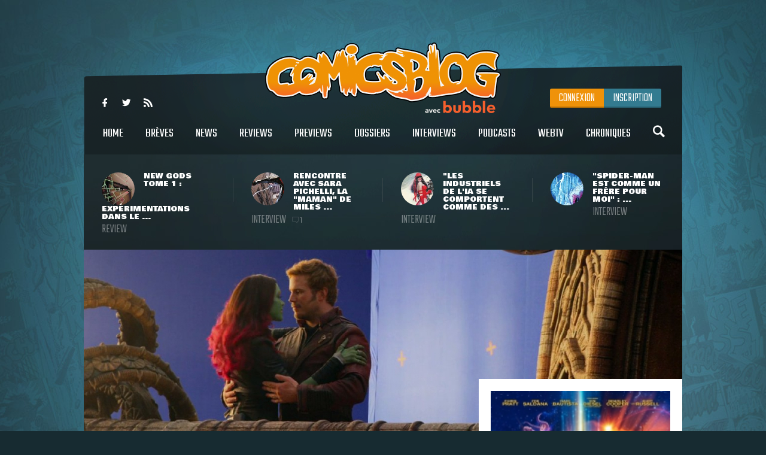

--- FILE ---
content_type: text/html
request_url: https://www.comicsblog.fr/26582-Des_images_dans_les_coulisses_de_Guardians_of_the_Galaxy_Vol2_et_Thor__Ragnarok
body_size: 93035
content:
<!DOCTYPE html><html lang="en"><head><meta charSet="utf-8"/><meta name="viewport" content="width=device-width, initial-scale=1"/><meta name="viewport" content="user-scalable=no, width=device-width, initial-scale=1, maximum-scale=1"/><link rel="preload" as="image" href="/includes/images/logo.png"/><link rel="preload" as="image" href="https://www.comicsblog.fr/images/news/crop3_New-Gods-Review-00.jpg"/><link rel="preload" as="image" href="https://www.comicsblog.fr/images/news/crop3_Itw-Pichelli-01.jpg"/><link rel="preload" as="image" href="https://www.comicsblog.fr/images/news/crop3_itw-sienkie-01.jpg"/><link rel="preload" as="image" href="https://www.comicsblog.fr/images/news/crop3_Itw-romita.jpg"/><link rel="preload" as="image" href="https://www.comicsblog.fr/images/news/crop2_bts-gotg-thor-41.jpg"/><link rel="preload" as="image" href="
              https://assets.bubblebd.com/art/avatar/7613d51b92be2ed0f687465299a0d922.jpeg"/><link rel="preload" as="image" href="https://www.comicsblog.fr/images/news/crop_thb-bo1.jpg"/><link rel="preload" as="image" href="https://www.comicsblog.fr/images/news/crop_lego-spider-man-31.jpg"/><link rel="preload" as="image" href="https://www.comicsblog.fr/images/news/crop_liza-brand-new-day1.jpg"/><link rel="preload" as="image" href="https://www.comicsblog.fr/images/news/crop_thunderbolts-new-avengers1.jpg"/><link rel="preload" as="image" href="https://www.comicsblog.fr/images/produits/small_gotgvol21.jpg"/><link rel="preload" as="image" href="https://www.comicsblog.fr/images/news/crop4_ITW-Thomas1.jpg"/><link rel="preload" as="image" href="/includes/images/sidebar_video_bg1.png"/><link rel="preload" as="image" href="https://www.comicsblog.fr/images/news/crop3_Spider-man-Superman-04.jpg"/><link rel="preload" as="image" href="https://www.comicsblog.fr/images/news/crop3_menage-a-trois-4.jpg"/><link rel="preload" as="image" href="https://www.comicsblog.fr/images/news/crop3_wade-wilson-deadpool-1.jpg"/><link rel="preload" as="image" href="https://www.comicsblog.fr/images/news/crop3_doom-2099-marvel-1.jpg"/><link rel="preload" as="image" href="/includes/images/bubble-logo.png"/><link rel="modulepreload" href="/assets/entry.client-BByPo-3q.js"/><link rel="modulepreload" href="/assets/chunk-UIGDSWPH-DN5gzdvL.js"/><link rel="modulepreload" href="/assets/react-dom-C0VjmjIS.js"/><link rel="modulepreload" href="/assets/chunk-JG3XND5A-Zbz7wHBB.js"/><link rel="modulepreload" href="/assets/jsx-runtime-B2cdhnWO.js"/><link rel="modulepreload" href="/assets/root-TFQXbhKD.js"/><link rel="modulepreload" href="/assets/env-utils-BNFf4qG0.js"/><link rel="modulepreload" href="/assets/layout-WwNW_5zt.js"/><link rel="modulepreload" href="/assets/ArticleHorizontalCard-C6frJCmH.js"/><link rel="modulepreload" href="/assets/project-config-C_2seP0P.js"/><link rel="modulepreload" href="/assets/utils-CNmWY681.js"/><link rel="modulepreload" href="/assets/_objectUrl-D8lshcfi.js"/><link rel="modulepreload" href="/assets/Sidebar-Cb9d6E1H.js"/><link rel="modulepreload" href="/assets/ArticleVerticalCard-Cg7myrzn.js"/><title>COMICSBLOG.fr | Votre site de référence d&#x27;actualité Comics</title><meta name="description" content="Votre site / blog de référence d&#x27;actualité Comics, VO, VF, Dossiers, Web-tv, Podcasts, Goodies, trashbag"/><meta http-equiv="Content-Type" content="text/html; charset=utf-8"/><meta http-equiv="X-UA-Compatible" content="IE=edge"/><meta name="google-site-verification" content="uhaMadOOGP5-STHZTvfWlEYFWvQpAktUuYM_aVNAslo"/><link rel="image_src" type="image/jpeg" href="/includes/images/fb_share.png"/><link rel="thumbnail" type="image/jpeg" href="/includes/images/fb_share.png"/><link rel="preconnect" href="https://fonts.googleapis.com"/><link rel="preconnect" href="https://fonts.gstatic.com" crossorigin=""/><link href="https://fonts.googleapis.com/css?family=Teko:300,400|Bowlby+One|Ubuntu:300,400&amp;display=swap" rel="preload" as="style"/><link rel="icon" type="image/png" sizes="192x192" href="/includes/images/favicon-192x192.png"/><link rel="icon" type="image/png" sizes="96x96" href="/includes/images/favicon-96x96.png"/><link rel="icon" type="image/png" href="/includes/images/favicon-96x96.png"/><link rel="apple-touch-icon" sizes="192x192" href="/includes/images/icon-192.png"/><title>Des images dans les coulisses de Guardians of the Galaxy Vol.2 et Thor : Ragnarok | COMICSBLOG.fr</title><meta name="description" content="Respectivement premier et dernier film Marvel Studios de 2017, Guardians of the Galaxy Vol.2 et Thor : Ragnarok se dévoilent aujourd&#x27;hui simultanément dans des images tirées de leurs plateaux de tournage. L&#x27;occasion de retrouver un Chris Pratt en ..."/><link rel="image_src" type="image/jpeg" href="https://www.comicsblog.fr/images/news/crop2_bts-gotg-thor-41.jpg"/><link rel="thumbnail" type="image/jpeg" href="https://www.comicsblog.fr/images/news/crop2_bts-gotg-thor-41.jpg"/><meta property="og:title" content="Des images dans les coulisses de Guardians of the Galaxy Vol.2 et Thor : Ragnarok | COMICSBLOG.fr"/><meta property="og:image" content="https://www.comicsblog.fr/images/news/crop2_bts-gotg-thor-41.jpg"/><meta property="og:description" content="Respectivement premier et dernier film Marvel Studios de 2017, Guardians of the Galaxy Vol.2 et Thor : Ragnarok se dévoilent aujourd&#x27;hui simultanément dans des images tirées de leurs plateaux de tournage. L&#x27;occasion de retrouver un Chris Pratt en ..."/><meta name="twitter:card" content="summary_large_image"/><meta name="twitter:creator" content="ARTScompany"/><meta name="twitter:url" content="https://www.comicsblog.fr/26582-Des_images_dans_les_coulisses_de_Guardians_of_the_Galaxy_Vol2_et_Thor__Ragnarok"/><meta name="twitter:title" content="Des images dans les coulisses de Guardians of the Galaxy Vol.2 et Thor : Ragnarok"/><meta name="twitter:description" content="Respectivement premier et dernier film Marvel Studios de 2017, Guardians of the Galaxy Vol.2 et Thor : Ragnarok se dévoilent aujourd&#x27;hui simultanément dans des images tirées de leurs plateaux de tournage. L&#x27;occasion de retrouver un Chris Pratt en ..."/><meta name="twitter:image" content="https://www.comicsblog.fr/images/news/crop2_bts-gotg-thor-41.jpg"/><meta name="twitter:site" content="COMICSBLOG.fr"/><link href="https://fonts.googleapis.com/css?family=Teko:300,400|Bowlby+One|Ubuntu:300,400&amp;display=swap" rel="stylesheet"/><link rel="stylesheet" href="/assets/layout-CGEnJVZw.css"/><link rel="stylesheet" href="/assets/tailwind-DrQ5h-VN.css"/><link rel="stylesheet" href="/assets/_objectUrl-CM3X5une.css"/></head><body><div id="ad-interstitiel"><table><tbody><tr><td height="600" valign="middle" align="center"><ins data-revive-zoneid="3" data-revive-id="f7b0dbf73da04a913d8d173f2a89da7f"></ins></td></tr></tbody></table></div><div id="overlay" class=""></div><div class="search_overlay "></div><div class="search "><div class="search_con device_content"><div class="search_input_con"><div class="icon-search"></div><input type="text" placeholder="Rechercher sur le site..." value=""/><div class="icon-delete"></div></div><div class="list_filter"><a class="current">Tout</a><a class="">Breves</a><a class="">News</a><a class="">Dossiers</a><a class="">podcast</a><a class="">Oeuvres</a></div><div class="sep"></div><div id="search_result"></div></div></div><div class="header_mobile"><div class="icon-user" id="mobile_user_btn"></div><a class="logo" href="/" data-discover="true"><img src="/includes/images/logo.png" alt="Logo du site"/></a><div class="icon-menu" id="mobile_menu_btn"></div></div><div id="mobile_menu" class=""><a class="icon-search menu_search"></a><a class="current" href="/" data-discover="true">Home</a><a href="/breves" data-discover="true">Brèves</a><a href="/news" data-discover="true">News</a><a href="/reviews" data-discover="true">Reviews</a><a href="/previews" data-discover="true">Previews</a><a href="/dossiers" data-discover="true">Dossiers</a><a href="/podcasts" data-discover="true">Podcasts</a><a href="/interviews" data-discover="true">Interviews</a><a href="/webtv" data-discover="true">WebTV</a><a href="/chroniques" data-discover="true">chroniques</a><div><a href="https://www.facebook.com/COMICSBLOG/" target="_blank" rel="noreferrer" class="icon-facebook-logo"></a><a href="https://twitter.com/COMICSBLOGFRA" class="icon-twitter" target="_blank" rel="noreferrer"></a><a href="/comicsblog.rss" class="icon-feed2" target="_blank" rel="noreferrer"></a></div></div><div id="mobile_user_menu" class=""><a class="menu_user_login" href="/connexion" data-discover="true">Connexion</a><a class="menu_user_register" href="/inscription" data-discover="true">Inscription</a></div><div id="wrapper"><div class="habillage_CR"><div class="habillage_CR_top"></div><div class="habillage_CR_con"><ins data-revive-zoneid="4" data-revive-id="f7b0dbf73da04a913d8d173f2a89da7f"></ins></div></div><div class="device_content global_container"><div class="header"><header class="row"><div class="menu_top"><div class="menu_top-social"><a href="https://www.facebook.com/COMICSBLOG" target="_blank" rel="noreferrer" class="icon-facebook-logo"></a> <a href="https://twitter.com/COMICSBLOGFRA" class="icon-twitter" target="_blank" rel="noreferrer"></a> <a href="/comicsblog.rss" class="icon-feed2" target="_blank" rel="noreferrer"></a></div></div><a class="logo" href="/" data-discover="true"><img src="/includes/images/logo.png"/></a><div class="menu_user"><a class="menu_user_login" href="/connexion" data-discover="true">Connexion</a><a class="menu_user_register" href="/inscription" data-discover="true">Inscription</a></div><div class="menu"><nav><a title="Home" class="" href="/" data-discover="true">Home<span></span></a> <a title="Brèves" class="" href="/breves" data-discover="true">Brèves<span></span></a> <a title="News" class="" href="/news" data-discover="true">News<span></span></a> <a title="Reviews" class="" href="/reviews" data-discover="true">Reviews<span></span></a> <a title="Previews" class="" href="/previews" data-discover="true">Previews<span></span></a> <a title="Dossiers" class="" href="/dossiers" data-discover="true">Dossiers<span></span></a> <a title="Interviews" class="" href="/interviews" data-discover="true">Interviews<span></span></a> <a title="Podcasts" class="" href="/podcasts" data-discover="true">Podcasts<span></span></a> <a title="WebTV" class="" href="/webtv" data-discover="true">WebTV<span></span></a> <a title="Chroniques" class="" href="/chroniques" data-discover="true">Chroniques<span></span></a> <a class="icon-search menu_search"></a></nav></div><div class="menu_under"><a href="/50982-New_Gods_Tome_1__expeerimentations_dans_le_Quatrieme_Monde_avec_Ram_V_evan_Cagle__Cie" data-discover="true"><div class="menu_under-img"><img src="https://www.comicsblog.fr/images/news/crop3_New-Gods-Review-00.jpg" alt="Illustration de l&#x27;article"/></div><div class="menu_under-con"><h2>New Gods Tome 1 : expérimentations dans le ...</h2><span>Review</span></div></a><a href="/50872-Rencontre_avec_Sara_Pichelli_la_maman_de_Miles_Morales" data-discover="true"><div class="menu_under-img"><img src="https://www.comicsblog.fr/images/news/crop3_Itw-Pichelli-01.jpg" alt="Illustration de l&#x27;article"/></div><div class="menu_under-con"><h2>Rencontre avec Sara Pichelli, la &quot;maman&quot; de Miles ...</h2><span>Interview</span><span class="nb_com"><span class="icon-chat"></span>1</span></div></a><a href="/50337-Les_industriels_de_lia_se_comportent_comme_des_rapaces__rencontre_avec_le_geenial_Bill_Sienkiewiz_Lake_Como_Comic_art_Festival_2025" data-discover="true"><div class="menu_under-img"><img src="https://www.comicsblog.fr/images/news/crop3_itw-sienkie-01.jpg" alt="Illustration de l&#x27;article"/></div><div class="menu_under-con"><h2>&quot;Les industriels de l&#x27;IA se comportent comme des ...</h2><span>Interview</span></div></a><a href="/50332-SpiderMan_est_comme_un_frere_pour_moi__rencontre_avec_le_grand_John_Romita_Jr_au_Lake_Como_Comic_art_Festival" data-discover="true"><div class="menu_under-img"><img src="https://www.comicsblog.fr/images/news/crop3_Itw-romita.jpg" alt="Illustration de l&#x27;article"/></div><div class="menu_under-con"><h2>&quot;Spider-Man est comme un frère pour moi&quot; : ...</h2><span>Interview</span></div></a></div></header></div><div class="article-couv"><img src="https://www.comicsblog.fr/images/news/crop2_bts-gotg-thor-41.jpg" alt="Des images dans les coulisses de Guardians of the Galaxy Vol.2 et Thor : Ragnarok" title="Des images dans les coulisses de Guardians of the Galaxy Vol.2 et Thor : Ragnarok"/></div><div class="side_con"><div class="side_l"><div class="article"><div class="article_corps"><div class="article_date">15 Fevrier 2017 - 11:33</div><h1>Des images dans les coulisses de Guardians of the Galaxy Vol.2 et Thor : Ragnarok</h1><a href="news" class="type"><span>News</span></a><a class="cat" href="/26582-Des_images_dans_les_coulisses_de_Guardians_of_the_Galaxy_Vol2_et_Thor__Ragnarok" data-discover="true"><span>Cinéma</span></a><div class="auteur"><a href="http://www.9emeart.fr/communaute/Time-line-10890/activite-personelle">par <!-- -->Republ33k</a> <a href="https://www.twitter.com/Republ33k" class="icon-twitter" target="_blank" rel="noreferrer"></a> </div><div class="article_like-btn"><div class="fb-like" data-href="/26582-Des_images_dans_les_coulisses_de_Guardians_of_the_Galaxy_Vol2_et_Thor__Ragnarok" data-width="40" data-layout="button_count" data-action="like" data-size="small" data-show-faces="false" data-share="false"></div><a href="http://twitter.com/share" class="twitter-share-button" data-count="horizontal" data-via="COMICSBLOGFRA" data-lang="fr">Tweet</a></div><div class="article_con"><div class="row" id="dossier_description"><p align="justify">Respectivement premier et dernier film <strong>Marvel Studios </strong>de 2017, <strong>Guardians of the Galaxy Vol.2</strong> et <strong><a title="" href="/26573-en_attendant_Thor__Ragnarok_le_coloc_du_dieu_de_la_foudre_est_de_retour_en_vido">Thor : Ragnarok</a></strong> se dévoilent aujourd'hui simultanément dans des images tirées de leurs plateaux de tournage.</p>
<div align="justify">L'occasion de retrouver un <strong>Chris Pratt</strong> en <strong>Star-Lord</strong>, menant sa petite troupe au combat et sur une planète forestière. On aperçoit aussi un moment tendre en compagnie de <strong>Gamora </strong>(Zoe Saldana) dans un drôle de décor et un nouveau <strong>Walkman </strong>pour notre héros.</div>
<div align="justify">&nbsp;</div>
<div align="justify">Du côté de <strong>Thor : Ragnarok</strong>, l'ambiance est aux &quot;patates de sécurité&quot; administrées par <strong>Thor</strong> (Chris Hemsworth) à un étrange Zombie. Tandis que <strong>Taika</strong> <strong>Waititi</strong> cadre son prochain plan.</div>
<div align="justify">&nbsp;</div>
<div align="justify">On rappelle que les films sortiront respectivement le 26 avril et en novembre prochains dans nos salles obscures !</div>
<div align="justify">&nbsp;</div>
<div align="justify"><a title="" href="https://www.comicbookmovie.com/guardians_of_the_galaxy/star-lord-and-gamora-embrace-in-new-guardians-of-the-a148929">Source</a></div></div><br/> <div class="titre"><span>Galerie</span></div><br/><div class="article_galerie"><a href="https://www.comicsblog.fr/images/galerie/bigimage/bts-gotg-thor-1.jpg" data-fancybox="gallery"><div style="background-image:url(https://www.comicsblog.fr/images/galerie/smallimage/small_bts-gotg-thor-1.jpg)"></div></a><a href="https://www.comicsblog.fr/images/galerie/bigimage/bts-gotg-thor-2.jpg" data-fancybox="gallery"><div style="background-image:url(https://www.comicsblog.fr/images/galerie/smallimage/small_bts-gotg-thor-2.jpg)"></div></a><a href="https://www.comicsblog.fr/images/galerie/bigimage/bts-gotg-thor-3.jpg" data-fancybox="gallery"><div style="background-image:url(https://www.comicsblog.fr/images/galerie/smallimage/small_bts-gotg-thor-3.jpg)"></div></a><a href="https://www.comicsblog.fr/images/galerie/bigimage/bts-gotg-thor-4.jpg" data-fancybox="gallery"><div style="background-image:url(https://www.comicsblog.fr/images/galerie/smallimage/small_bts-gotg-thor-4.jpg)"></div></a><a href="https://www.comicsblog.fr/images/galerie/bigimage/bts-gotg-thor-Y.jpg" data-fancybox="gallery"><div style="background-image:url(https://www.comicsblog.fr/images/galerie/smallimage/small_bts-gotg-thor-Y.jpg)"></div></a><a href="https://www.comicsblog.fr/images/galerie/bigimage/bts-gotg-thor-6.jpg" data-fancybox="gallery"><div style="background-image:url(https://www.comicsblog.fr/images/galerie/smallimage/small_bts-gotg-thor-6.jpg)"></div></a></div><div class="article_auteur_block"><div class="article_auteur_block_top"><a href="http://www.9emeart.fr/communaute/Time-line-10890/activite-personelle" target="_blank" rel="noreferrer"><div class="article_auteur_block_top-img"><img src="
              https://assets.bubblebd.com/art/avatar/7613d51b92be2ed0f687465299a0d922.jpeg" alt="Illustration de l&#x27;auteur"/></div> <!-- -->Republ33k<!-- --> </a><a href="https://www.twitter.com/Republ33k" class="article_auteur_block_tweet" target="_blank" rel="noreferrer">est sur twitter <span class="icon-twitter"></span></a></div></div></div><div class="titre"><span>à lire également</span></div><div class="article_list"><a class="list" href="/50231-Thunderbolts_se_maintient_au_boxoffice_et_atteint_les_272_M" data-discover="true"><div class="list-img"><img src="https://www.comicsblog.fr/images/news/crop_thb-bo1.jpg" alt="Illustration de l&#x27;article"/></div><div class="list_con"><h2>Thunderbolts* se maintient au box-office et atteint les 272 M$</h2><div class="list_cat">Ecrans</div><div class="list_desc">Après une semaine importante avec son &quot;changement&quot; de titre et son bouche-à-oreille visiblement positif, le film Thunderbolts* allait ...</div></div></a><a class="list" href="/50232-LeGO_fait_le_plein_de_sets_Marvel_pour_leetee_2025_avec_beaucoup_de_SpiderMan" data-discover="true"><div class="list-img"><img src="https://www.comicsblog.fr/images/news/crop_lego-spider-man-31.jpg" alt="Illustration de l&#x27;article"/></div><div class="list_con"><h2>LEGO fait le plein de sets Marvel pour l&#x27;été 2025 (avec beaucoup de Spider-Man)</h2><div class="list_cat">Goodies</div><div class="list_desc">En amont d&#x27;un nouvel été chargé pour les productions super-héros, la marque de jouets LEGO a une nouvelle fois misé sur les univers ...</div></div></a><a class="list" href="/50218-SpiderMan__Brand_New_Day_ajoute_Liza_ColnZayas_The_Bear_e_son_casting" data-discover="true"><div class="list-img"><img src="https://www.comicsblog.fr/images/news/crop_liza-brand-new-day1.jpg" alt="Illustration de l&#x27;article"/></div><div class="list_con"><h2>Spider-Man : Brand New Day ajoute Liza Colón-Zayas (The Bear) à son casting</h2><div class="list_cat">Ecrans</div><div class="list_desc">Mine de rien, il ne reste plus très longtemps à attendre pour voir le quatrième film Spider-Man né de l&#x27;association de Marvel Studios ...</div></div></a><a class="list" href="/50198-Thunderbolts__Marvel_Studios_deevoilespoile_officiellement_le_vrai_titre_du_film" data-discover="true"><div class="list-img"><img src="https://www.comicsblog.fr/images/news/crop_thunderbolts-new-avengers1.jpg" alt="Illustration de l&#x27;article"/></div><div class="list_con"><h2>Thunderbolts* : Marvel Studios dévoile/spoile officiellement le &#x27;&#x27;vrai&#x27;&#x27; titre du film</h2><div class="list_cat">Ecrans</div><div class="list_desc">Forcément, à l&#x27;heure des réseaux sociaux, difficile de tenir certaines surprises sous clés. C&#x27;est comme ça : dans le présent, le ...</div></div></a></div></div><div class="comments"><div class="titre"><span>Commentaires <span class="comments_count">(<!-- -->0<!-- -->)</span></span></div><span class="f_25 economica upp purple mb15 block" style="opacity:0.5">Vous devez être connecté pour participer</span><div class="clearfix"></div></div></div></div><div class="side_r"><div class="sidebar"><div class="sidebar_p sidebar_bloc"><div class="sidebar_p_con"><img src="https://www.comicsblog.fr/images/produits/small_gotgvol21.jpg" class="sidebar_p_img" alt="Visuel du produit"/><div class="sidebar_p_bg"><div class="sidebar_p_txt"><a href="/1690p-Guardians_of_the_Galaxy_Vol2" data-discover="true"><h2>Guardians of the Galaxy Vol.2<span>Film - 2017</span></h2></a><div class="sidebar_p_buy"></div></div></div></div></div><div class="sidebar_bloc"><div class="sidebar_titre sidebar_titre_breve">Les Brèves <a href="/breves">Tout voir</a></div><a class="sidebar_breve" href="/51424-Wonder_Man__un_nouveau_spot_TV_avec_le_heeros_en_costume_pour_la_seerie_Disney" data-discover="true">Wonder Man : un nouveau spot TV (avec le héros en costume) pour la série Disney+<span>10 Jan</span></a><a class="sidebar_breve" href="/51423-The_Batman_2__Sebastian_Stan_aurait_signee_pour_le_reole_de_Harvey_Dent_selon_THR" data-discover="true">The Batman 2 : Sebastian Stan aurait signé pour le rôle de Harvey Dent selon THR<span>10 Jan</span></a><a class="sidebar_breve" href="/51407-Marvel_infinity_Saga__le_cineeconcert_de_retour_pour_six_dates_en_2026_en_France_et_en_Suisse" data-discover="true">Marvel Infinity Saga : le ciné-concert de retour pour six dates en 2026 en France (et en Suisse)<span>06 Jan</span></a><a class="sidebar_breve" href="/51404-Wonder_Man__la_seerie_Disney_soffre_un_spot_TV_contre_la_fatigue_des_superheeros" data-discover="true">Wonder Man : la série Disney+ s&#x27;offre un spot TV contre la fatigue des super-héros<span>06 Jan</span></a></div><div class="sidebar_pub sidebar_bloc"><ins data-revive-zoneid="2" data-revive-id="f7b0dbf73da04a913d8d173f2a89da7f"></ins></div><div class="sidebar_podcasts sidebar_bloc"><div class="sidebar_titre">Les podcasts <a href="/podcasts">Tout voir</a></div><a class="sidebar_podcast" href="/37724-Superheeroenes_au_cineema__un_deebat_100_feeminin_en_podcast" data-discover="true"><svg width="64px" height="64px" viewBox="0 0 64 64" enable-background="new 0 0 64 64" xml:space="preserve"><g><path fill="#FFFFFF" d="M31.627,5.018C16.725,5.018,4.645,17.098,4.645,32c0,14.904,12.08,26.982,26.982,26.982 C46.531,58.982,58.61,46.904,58.61,32C58.61,17.098,46.531,5.018,31.627,5.018z M31.627,55.611 c-13.038,0-23.61-10.572-23.61-23.611c0-13.041,10.572-23.61,23.61-23.61c13.041,0,23.611,10.57,23.611,23.61 C55.238,45.039,44.668,55.611,31.627,55.611z M42.543,30.741l-15.428-8.579c-0.328-0.201-0.656-0.294-0.952-0.294 c-0.724,0-1.277,0.558-1.277,1.523V40.59c0,0.963,0.554,1.521,1.277,1.521c0.298,0,0.625-0.096,0.952-0.293l15.404-8.457 C43.948,32.548,43.426,31.236,42.543,30.741z M28.254,37.352V26.647l9.688,5.387L28.254,37.352z"></path></g></svg><h2>Super-héroïnes au cinéma : un débat 100% féminin en podcast !</h2><p>Après Wonder Woman, Captain Marvel, et le récent film Birds of Prey, mais aussi avec la venue proche de Black Widow, Wonder Woman 1984 et un casting très diversifié pour The Eternals, les ...</p></a><a class="sidebar_podcast" href="/39203-DC_Fandome__le_bilan_en_podcast" data-discover="true"><svg width="64px" height="64px" viewBox="0 0 64 64" enable-background="new 0 0 64 64" xml:space="preserve"><g><path fill="#FFFFFF" d="M31.627,5.018C16.725,5.018,4.645,17.098,4.645,32c0,14.904,12.08,26.982,26.982,26.982 C46.531,58.982,58.61,46.904,58.61,32C58.61,17.098,46.531,5.018,31.627,5.018z M31.627,55.611 c-13.038,0-23.61-10.572-23.61-23.611c0-13.041,10.572-23.61,23.61-23.61c13.041,0,23.611,10.57,23.611,23.61 C55.238,45.039,44.668,55.611,31.627,55.611z M42.543,30.741l-15.428-8.579c-0.328-0.201-0.656-0.294-0.952-0.294 c-0.724,0-1.277,0.558-1.277,1.523V40.59c0,0.963,0.554,1.521,1.277,1.521c0.298,0,0.625-0.096,0.952-0.293l15.404-8.457 C43.948,32.548,43.426,31.236,42.543,30.741z M28.254,37.352V26.647l9.688,5.387L28.254,37.352z"></path></g></svg><h2>DC Fandome : le bilan en podcast !</h2><p>Au cours du weekend passé se tenait le DC Fandome, premier évènement intégralement en ligne et 100% consacré aux univers de DC, avec un angle définitivement axé sur les adaptations filmiques ...</p></a></div><a class="video sidebar_bloc" href="/36497-Marvel_et_politique__rencontre_avec_le_grand_Roy_Thomas" data-discover="true"><svg width="64px" height="64px" viewBox="0 0 64 64" enable-background="new 0 0 64 64" xml:space="preserve"><g><path fill="#FFFFFF" d="M31.627,5.018C16.725,5.018,4.645,17.098,4.645,32c0,14.904,12.08,26.982,26.982,26.982 C46.531,58.982,58.61,46.904,58.61,32C58.61,17.098,46.531,5.018,31.627,5.018z M31.627,55.611 c-13.038,0-23.61-10.572-23.61-23.611c0-13.041,10.572-23.61,23.61-23.61c13.041,0,23.611,10.57,23.611,23.61 C55.238,45.039,44.668,55.611,31.627,55.611z M42.543,30.741l-15.428-8.579c-0.328-0.201-0.656-0.294-0.952-0.294 c-0.724,0-1.277,0.558-1.277,1.523V40.59c0,0.963,0.554,1.521,1.277,1.521c0.298,0,0.625-0.096,0.952-0.293l15.404-8.457 C43.948,32.548,43.426,31.236,42.543,30.741z M28.254,37.352V26.647l9.688,5.387L28.254,37.352z"></path></g></svg><svg width="64px" height="64px" viewBox="0 0 64 64" enable-background="new 0 0 64 64" xml:space="preserve"><g><path fill="#000000" d="M31.627,5.018C16.725,5.018,4.645,17.098,4.645,32c0,14.904,12.08,26.982,26.982,26.982 C46.531,58.982,58.61,46.904,58.61,32C58.61,17.098,46.531,5.018,31.627,5.018z M31.627,55.611 c-13.038,0-23.61-10.572-23.61-23.611c0-13.041,10.572-23.61,23.61-23.61c13.041,0,23.611,10.57,23.611,23.61 C55.238,45.039,44.668,55.611,31.627,55.611z M42.543,30.741l-15.428-8.579c-0.328-0.201-0.656-0.294-0.952-0.294 c-0.724,0-1.277,0.558-1.277,1.523V40.59c0,0.963,0.554,1.521,1.277,1.521c0.298,0,0.625-0.096,0.952-0.293l15.404-8.457 C43.948,32.548,43.426,31.236,42.543,30.741z M28.254,37.352V26.647l9.688,5.387L28.254,37.352z"></path></g></svg><div class="relative"><img src="https://www.comicsblog.fr/images/news/crop4_ITW-Thomas1.jpg"/><img src="/includes/images/sidebar_video_bg1.png" class="video_bg1"/></div><div class="video_bg2"><span>Comicsblog TV</span><h2>Marvel et politique : rencontre avec le grand Roy Thomas</h2><div class="video_desc">A l&#x27;occasion de la récente édition de Comic Con Paris, les équipes d&#x27;organisation ramenaient avec elles l&#x27;illustre Roy Thomas, ...</div></div></a><div class="sidebar_trashbag sidebar_bloc"><a style="background-image:url(https://www.comicsblog.fr/images/news/crop2_chadwick-boseman-walk-of-fame.jpg)" class="home_dossier" href="/51174-Chadwick_Boseman_obtient_e_titre_posthume_sa_propre_eetoile_sur_le_Hollywood_Walk_of_Fame" data-discover="true"><div class="home_top_mask"></div><div class="home_top_con"><div class="home_top_date">Trashbag</div><h2>Chadwick Boseman obtient à titre posthume sa propre étoile sur le Hollywood Walk of Fame</h2><div class="auteur">par <!-- -->Corentin</div></div></a><a class="sidebar_trashbag_more" href="/trashbag" data-discover="true">Voir tous les articles trashbag</a></div><div class="sidebar_fb sidebar_bloc"><div class="fb-page" data-href="https://www.facebook.com/comicsblog/" data-small-header="false" data-adapt-container-width="true" data-hide-cover="false" data-show-facepile="true"><blockquote cite="https://www.facebook.com/comicsblog/" class="fb-xfbml-parse-ignore"><a href="https://www.facebook.com/comicsblog/">COMICSBLOG.fr</a></blockquote></div></div><br/><div class="sidebar_bloc"><div class="sidebar_titre">Les Dernières actus <a href="/news" data-discover="true">Tout voir</a></div><br/><a class="sidebar_actu" href="/51435-Le_crossover_SpiderManSuperman_deebarque_en_avril_2026_chez_Marvel_avec_Geoff_Johns__Brian_M_Bendis_Sara_Pichelli_et_bien_dautres" data-discover="true"><div class="sidebar_actu-img"><img src="https://www.comicsblog.fr/images/news/crop3_Spider-man-Superman-04.jpg" alt="Illustration de l&#x27;actu"/></div><div class="sidebar_actu-con"><h2>Le crossover Spider-Man/Superman débarque en avril 2026 chez Marvel avec Geoff Johns (!), Brian M. Bendis, Sara Pichelli et bien d&#x27;autres !</h2><span>Actu VO</span></div></a><a class="sidebar_actu" href="/51434-Meenage_e_3__Komics_initiative_ouvre_la_campagne_de_financement_pour_le_tome_4_de_la_seerie" data-discover="true"><div class="sidebar_actu-img"><img src="https://www.comicsblog.fr/images/news/crop3_menage-a-trois-4.jpg" alt="Illustration de l&#x27;actu"/></div><div class="sidebar_actu-con"><h2>Ménage à 3 : Komics Initiative ouvre la campagne de financement pour le tome 4 de la série</h2><span>Actu VF</span></div></a><a class="sidebar_actu" href="/51433-Wade_Wilson__Deadpool_1__la_seerie_de_Ben_Percy_et_Geoff_Shaw_lache_quelques_planches" data-discover="true"><div class="sidebar_actu-img"><img src="https://www.comicsblog.fr/images/news/crop3_wade-wilson-deadpool-1.jpg" alt="Illustration de l&#x27;actu"/></div><div class="sidebar_actu-con"><h2>Wade Wilson : Deadpool #1 : la série de Ben Percy et Geoff Shaw lâche quelques planches</h2><span>Actu VO</span></div></a><a class="sidebar_actu" href="/51432-Doom_2099__Rage_of_Doom__la_version_futuriste_du_vilain_est_encore_de_retour_en_avril_2026" data-discover="true"><div class="sidebar_actu-img"><img src="https://www.comicsblog.fr/images/news/crop3_doom-2099-marvel-1.jpg" alt="Illustration de l&#x27;actu"/></div><div class="sidebar_actu-con"><h2>Doom 2099 : Rage of Doom : la version futuriste du vilain est (encore) de retour en avril 2026</h2><span>Actu VO</span></div></a></div></div></div></div><div class="footer_pre"><ins data-revive-zoneid="1" data-revive-id="f7b0dbf73da04a913d8d173f2a89da7f"></ins></div></div></div><footer><a href="https://www.bubblebd.com" target="_blank" rel="noreferrer"><img src="/includes/images/bubble-logo.png" alt="Logo du Bubble BD" class="inline-block"/></a><div class="footer_link"><a href="/staff.php" data-discover="true">Staff</a> | <a href="/partenaires.php" data-discover="true">Partenaires</a> |<!-- --> <a href="/publicite.php" data-discover="true">Publicités sur le site</a> |<!-- --> <a href="/contact.php" data-discover="true">Contacts</a> | <a href="/ml.php" data-discover="true">Mentions légales</a> |<!-- --> <a href="https://www.bubblebd.com">Bubble BD</a></div><div class="footer_cpy">© 2026 Bubble BD - Tous droits réservés</div></footer><div class="mobile_pre"><ins data-revive-zoneid="1" data-revive-id="f7b0dbf73da04a913d8d173f2a89da7f"></ins></div><script>((d,h)=>{if(!window.history.state||!window.history.state.key){let f=Math.random().toString(32).slice(2);window.history.replaceState({key:f},"")}try{let p=JSON.parse(sessionStorage.getItem(d)||"{}")[h||window.history.state.key];typeof p=="number"&&window.scrollTo(0,p)}catch(f){console.error(f),sessionStorage.removeItem(d)}})("react-router-scroll-positions", null)</script><script>window.__reactRouterContext = {"basename":"/","future":{"v8_middleware":false,"unstable_optimizeDeps":false,"unstable_splitRouteModules":false,"unstable_subResourceIntegrity":false,"unstable_viteEnvironmentApi":false},"routeDiscovery":{"mode":"lazy","manifestPath":"/__manifest"},"ssr":true,"isSpaMode":false};window.__reactRouterContext.stream = new ReadableStream({start(controller){window.__reactRouterContext.streamController = controller;}}).pipeThrough(new TextEncoderStream());</script><script type="module" async="">;
import * as route0 from "/assets/root-TFQXbhKD.js";
import * as route1 from "/assets/layout-WwNW_5zt.js";
import * as route2 from "/assets/_objectUrl-D8lshcfi.js";
  window.__reactRouterManifest = {
  "entry": {
    "module": "/assets/entry.client-BByPo-3q.js",
    "imports": [
      "/assets/chunk-UIGDSWPH-DN5gzdvL.js",
      "/assets/react-dom-C0VjmjIS.js",
      "/assets/chunk-JG3XND5A-Zbz7wHBB.js",
      "/assets/jsx-runtime-B2cdhnWO.js"
    ],
    "css": []
  },
  "routes": {
    "root": {
      "id": "root",
      "path": "",
      "hasAction": false,
      "hasLoader": false,
      "hasClientAction": false,
      "hasClientLoader": false,
      "hasClientMiddleware": false,
      "hasErrorBoundary": false,
      "module": "/assets/root-TFQXbhKD.js",
      "imports": [
        "/assets/chunk-UIGDSWPH-DN5gzdvL.js",
        "/assets/react-dom-C0VjmjIS.js",
        "/assets/chunk-JG3XND5A-Zbz7wHBB.js",
        "/assets/jsx-runtime-B2cdhnWO.js",
        "/assets/env-utils-BNFf4qG0.js"
      ],
      "css": []
    },
    "routes/layout": {
      "id": "routes/layout",
      "parentId": "root",
      "hasAction": false,
      "hasLoader": true,
      "hasClientAction": false,
      "hasClientLoader": false,
      "hasClientMiddleware": false,
      "hasErrorBoundary": true,
      "module": "/assets/layout-WwNW_5zt.js",
      "imports": [
        "/assets/chunk-UIGDSWPH-DN5gzdvL.js",
        "/assets/jsx-runtime-B2cdhnWO.js",
        "/assets/ArticleHorizontalCard-C6frJCmH.js",
        "/assets/project-config-C_2seP0P.js",
        "/assets/utils-CNmWY681.js"
      ],
      "css": [
        "/assets/layout-CGEnJVZw.css",
        "/assets/tailwind-DrQ5h-VN.css"
      ]
    },
    "routes/$objectUrl": {
      "id": "routes/$objectUrl",
      "parentId": "routes/layout",
      "path": ":objectUrl",
      "hasAction": false,
      "hasLoader": true,
      "hasClientAction": false,
      "hasClientLoader": false,
      "hasClientMiddleware": false,
      "hasErrorBoundary": true,
      "module": "/assets/_objectUrl-D8lshcfi.js",
      "imports": [
        "/assets/chunk-UIGDSWPH-DN5gzdvL.js",
        "/assets/jsx-runtime-B2cdhnWO.js",
        "/assets/env-utils-BNFf4qG0.js",
        "/assets/Sidebar-Cb9d6E1H.js",
        "/assets/ArticleVerticalCard-Cg7myrzn.js",
        "/assets/project-config-C_2seP0P.js",
        "/assets/utils-CNmWY681.js"
      ],
      "css": [
        "/assets/_objectUrl-CM3X5une.css"
      ]
    },
    "routes/index": {
      "id": "routes/index",
      "parentId": "routes/layout",
      "index": true,
      "hasAction": false,
      "hasLoader": true,
      "hasClientAction": false,
      "hasClientLoader": false,
      "hasClientMiddleware": false,
      "hasErrorBoundary": true,
      "module": "/assets/index-CCjABIPI.js",
      "imports": [
        "/assets/chunk-UIGDSWPH-DN5gzdvL.js",
        "/assets/jsx-runtime-B2cdhnWO.js",
        "/assets/ArticleFullImageCard-8qNCDSfG.js",
        "/assets/Sidebar-Cb9d6E1H.js",
        "/assets/ArticleVerticalCard-Cg7myrzn.js",
        "/assets/project-config-C_2seP0P.js"
      ],
      "css": []
    }
  },
  "url": "/assets/manifest-434c3955.js",
  "version": "434c3955"
};
  window.__reactRouterRouteModules = {"root":route0,"routes/layout":route1,"routes/$objectUrl":route2};

import("/assets/entry.client-BByPo-3q.js");</script><!--$--><script>window.__reactRouterContext.streamController.enqueue("[{\"_1\":2,\"_656\":-5,\"_657\":-5},\"loaderData\",{\"_3\":4,\"_470\":471},\"routes/layout\",{\"_5\":-5,\"_6\":7,\"_169\":170,\"_266\":267,\"_324\":325,\"_354\":355,\"_382\":383},\"userToken\",\"headerBannerArticles\",[8,88,117,145],{\"_9\":10,\"_11\":12,\"_13\":14,\"_15\":16,\"_17\":18,\"_19\":16,\"_20\":21,\"_22\":-5,\"_23\":24,\"_25\":26,\"_27\":-5,\"_28\":24,\"_29\":-5,\"_30\":-5,\"_31\":32,\"_33\":34,\"_35\":36,\"_37\":38,\"_39\":40,\"_41\":42,\"_43\":44,\"_45\":46,\"_47\":48,\"_49\":50,\"_51\":52,\"_53\":54,\"_55\":56,\"_57\":54,\"_58\":59,\"_60\":61,\"_62\":-5,\"_63\":64,\"_65\":66,\"_67\":68,\"_69\":70,\"_71\":72,\"_73\":74,\"_75\":76,\"_77\":78,\"_79\":80,\"_81\":82,\"_83\":-5,\"_84\":85,\"_86\":-5,\"_87\":-5},\"id\",50982,\"url\",\"/50982-New_Gods_Tome_1__expeerimentations_dans_le_Quatrieme_Monde_avec_Ram_V_evan_Cagle__Cie\",\"url_full\",\"https://www.comicsblog.fr/50982-New_Gods_Tome_1__expeerimentations_dans_le_Quatrieme_Monde_avec_Ram_V_evan_Cagle__Cie\",\"title\",\"New Gods Tome 1 : expérimentations dans le Quatrième Monde avec Ram V, Evan Cagle \u0026 Cie\",\"title_50\",\"New Gods Tome 1 : expérimentations dans le ...\",\"title_100\",\"subTitleFr\",\"- Une proposition qui trouve son équilibre entre héritage et nouveauté\\n\\t- Des figures connues aux rôles habilement réajustés\\n\\t- Des variations visuelles qui viennent enrichir l’univers\\n\\t- Les auteurs ont compris ce sur quoi ils travaillaient\\n\",\"subTitleEn\",\"etat\",1,\"top3\",\"0\",\"ordre\",\"heading\",\"premium\",\"sandiego\",\"image\",\"New-Gods-Review-00.jpg\",\"image_url_crop\",\"https://www.comicsblog.fr/images/news/crop_New-Gods-Review-00.jpg\",\"image_url_crop2\",\"https://www.comicsblog.fr/images/news/crop2_New-Gods-Review-00.jpg\",\"image_url_crop3\",\"https://www.comicsblog.fr/images/news/crop3_New-Gods-Review-00.jpg\",\"image_url_crop4\",\"https://www.comicsblog.fr/images/news/crop4_New-Gods-Review-00.jpg\",\"image_url_crop5\",\"https://www.comicsblog.fr/images/news/crop5_New-Gods-Review-00.jpg\",\"excerpt_140\",\"« New Gods est la réinvention de l’univers du Quatrième Monde de Jack Kirby par Ram V et Evan Cagle ». S’il s’agit là d’une petite ...\",\"excerpt_200\",\"« New Gods est la réinvention de l’univers du Quatrième Monde de Jack Kirby par Ram V et Evan Cagle ». S’il s’agit là d’une petite phrase de présentation somme toute classique au dos d’un album, ...\",\"excerpt_250\",\"« New Gods est la réinvention de l’univers du Quatrième Monde de Jack Kirby par Ram V et Evan Cagle ». S’il s’agit là d’une petite phrase de présentation somme toute classique au dos d’un album, ces quelques mots résonnent dans les faits comme ...\",\"description\",\"\u003cp style=\\\"text-align: center;\\\"\u003e«\u0026nbsp;\u003cem\u003eNew\\nGods est la réinvention de l’univers du Quatrième Monde de Jack Kirby par Ram V\\net Evan Cagle\u0026nbsp;\u003c/em\u003e». \u003c/p\u003e\u003cp style=\\\"text-align: justify;\\\"\u003eS’il s’agit là d’une petite phrase de présentation somme\\ntoute classique au dos d’un album, ces quelques mots résonnent dans les faits\\ncomme un pari audacieux, si ce n’est risqué. Un pari risqué non pas parce que\\ndeux auteurs contemporains se penchent sur une œuvre culte d’un géant de la\\nbande dessinée, mais parce qu’en se lançant dans une série sur les \u003cstrong\u003eNew Gods\u003c/strong\u003e,\\n\u003cstrong\u003eRam V \u003c/strong\u003eet \u003cstrong\u003eEvan Cagle\u003c/strong\u003e, c'est aussi à un paradoxe qu'ils vont se mesurer.\u003c/p\u003e\\n\\n\\n\\n\u003ch3 style=\\\"text-align: justify;\\\"\u003e\u003cstrong\u003eDe\\nnouveaux Néo-Dieux\u0026nbsp;: V, Cagle, Kirby et le paradoxe du Quatrième Monde\u003c/strong\u003e\u003c/h3\u003e\\n\\n\u003cp style=\\\"text-align: justify;\\\"\u003ePour\\ncomprendre le problème dont il est ici question, il faut revenir au créateur\\ndes \u003cstrong\u003eNew Gods\u003c/strong\u003e\u0026nbsp;: l’immense \u003cstrong\u003eJack Kirby\u003c/strong\u003e. Au début des années 1970, le\\n«\u0026nbsp;Roi des Comics\u0026nbsp;» débarque chez \u003cstrong\u003eDC\u003c/strong\u003e en lançant \u003cstrong\u003eLe Quatrième Monde\u003c/strong\u003e,\\nun ensemble de quatre séries interconnectées dessinant une grande mythologie\\ncosmique. Plus d’un millier de planches et quatre ans plus tard, l’expérience\\nprend finalement fin sans réelle conclusion suite à des ventes qui ne suivent\\nplus suffisamment, laissant en place ce que \u003cstrong\u003eGrant Morrison\u003c/strong\u003e qualifiera de «\u0026nbsp;symphonie\\ninachevée\u0026nbsp;».\u003c/p\u003e\\n\\n\u003cp style=\\\"text-align: justify;\\\"\u003eSi\\n\u003cstrong\u003eKirby\u003c/strong\u003e revint travailler des années plus tard sur sa création avec le roman\\ngraphique \u003cstrong\u003eThe Hunger Dogs\u003c/strong\u003e, celle-ci conserve toujours aujourd’hui l’aura\\nd’une fresque incomplète. Le vide créé par un univers laissé en suspens\\nalimente cependant logiquement les idées d’auteurs admiratifs. À ce sujet,\\n\u003cstrong\u003eWalter Simonson\u003c/strong\u003e écrivait\u0026nbsp;: «\u0026nbsp;\u003cem\u003eAvec une fin définitive, l’histoire\\naurait été terminée. Et comme le récit n’est jamais arrivé à son terme, la\\ngrande guerre entre Néo-Genesis et Apokolips ne prendra jamais fin, ses adversaires\\nbloqués à jamais dans un affrontement mortel\u0026nbsp;\u003c/em\u003e».\u003c/p\u003e\\n\\n\u003cp style=\\\"text-align: justify;\\\"\u003eSe\\npencher sur le \u003cstrong\u003eQuatrième Monde\u003c/strong\u003e de \u003cstrong\u003eKirby\u003c/strong\u003e aujourd’hui, c’est donc contempler\\nles fondations d’un édifice dont la structure finale ne sera jamais définie.\\nParce que son auteur d’origine ne l’a pas achevé comme il le souhaitait certes,\\nmais également parce que l’industrie des comics étant ainsi bâtie, quelqu’un\\nd’autre aura toujours la possibilité d’y ajouter une nouvelle pierre. Puisqu’il\\nest question d’une base sur laquelle construire, quel est donc alors le\\nparadoxe sur lequel s’aventure l’équipe créative des\u0026nbsp;\u003cstrong\u003eNew\\nGods\u0026nbsp;\u003c/strong\u003ed'aujourd'hui ? La réponse tient en un nom\u0026nbsp;: \u003cstrong\u003eJack Kirby\u003c/strong\u003e.\u003c/p\u003e\u003cp style=\\\"text-align: justify;\\\"\u003e\u003cimg src=\\\"https://www.comicsblog.fr/images/editeur/Arno/octobre 2025/New-Gods-Review-04.jpg\\\" alt=\\\"images/editeur/Arno/octobre 2025/New-Gods-Review-04.jpg\\\"\u003e\u003c/p\u003e\\n\\n\u003cp style=\\\"text-align: justify;\\\"\u003eS’aventurer\\nsur le \u003cstrong\u003eQuatrième Monde\u003c/strong\u003e, c’est marcher dans les pas de \u003cstrong\u003eKirby.\u003c/strong\u003e Et marcher\\ndans les pas de \u003cstrong\u003eKirby\u003c/strong\u003e, c’est marcher sur des œufs. Pourquoi\u0026nbsp;? Il n’est pas\\nici question de comparer les talents, mais de comprendre la logique d’un\\ncréateur. Le \u003cstrong\u003eQuatrième Monde\u003c/strong\u003e est une expérimentation tant narrative que\\nvisuelle. La volonté de cet ensemble était de proposer quelque chose de\\nnouveau. Une idée qui se heurta d’ailleurs à l’équipe commerciale de \u003cstrong\u003eDC\u003c/strong\u003e, qui\\nforça le «\u0026nbsp;\u003cem\u003eKing\u0026nbsp;»\u003c/em\u003e à reprendre à son arrivée une série pré-existante,\\nlà où celui-ci voulait avant tout innover.\u003c/p\u003e\\n\\n\u003cp style=\\\"text-align: justify;\\\"\u003eÉvoquant\\ncette mentalité, \u003cstrong\u003eMark Evanier\u003c/strong\u003e raconte que, du vivant de l’auteur, un\\ndessinateur arrivant sur la série \u003cstrong\u003eCaptain America\u003c/strong\u003e avait déclaré espérer\\nréussir à restituer «\u0026nbsp;la patte Kirby\u0026nbsp;». Le principal intéressé avait\\nalors expliqué\u0026nbsp;: «\u0026nbsp;Ce gamin n’a rien compris, la patte Kirby consiste\\nà créer de nouvelles BD\u0026nbsp;». Le \u003cstrong\u003eQuatrième Monde\u003c/strong\u003e se voulait proposer\\nquelque chose de nouveau, une ambition qui a du composer avec l’existence de la\\nsérie \u003cstrong\u003eSuperman’s Pal Jimmy Olsen\u003c/strong\u003e, que Kirby avait accepté de reprendre\\net d’inclure à son grand projet «\u0026nbsp;à contrecœur\u0026nbsp;» (toujours selon \u003cstrong\u003eMark Evanier\u003c/strong\u003e).\u003c/p\u003e\\n\\n\u003cp style=\\\"text-align: justify;\\\"\u003eVoici\\ndonc \u003cstrong\u003eRam V\u003c/strong\u003e et \u003cstrong\u003eEvan Cagle\u003c/strong\u003e au cœur du paradoxe\u0026nbsp;: celui de faire perdurer\\nl’héritage d’une œuvre qui souhaitait intrinsèquement proposer de la nouveauté, et non reprendre ce qui avait pu être créé par un autre auparavant.\\nFaçonner une nouvelle série se réclamant du \u003cstrong\u003eQuatrième Monde\u003c/strong\u003e semble donc\\nrelever du casse-tête\u0026nbsp;: s’inscrire dans une continuité artistique\\nreviendrait à trahir cette dernière, et s’en éloigner viderait le titre \u003cstrong\u003eNew Gods\u003c/strong\u003e de son sens. Que faire alors\u0026nbsp;? C’est ici que \u003cstrong\u003eRam V\u003c/strong\u003e et \u003cstrong\u003eEvan\\nCagle\u003c/strong\u003e ont compris leur matériau d’origine\u0026nbsp;: ils\u003cspan\u003e\u0026nbsp; \u003c/span\u003eexpérimentent.\u003c/p\u003e\\n\\n\\n\u003ch3 style=\\\"text-align: justify;\\\"\u003e\u003cstrong\u003eNew\\nGods Tome 1,\u0026nbsp; lE VERDICT\u003c/strong\u003e\u003c/h3\u003e\\n\\n\u003cp style=\\\"text-align: justify;\\\"\u003e\u003cstrong\u003eDarkseid\u003c/strong\u003e\\nn’est plus. L’éternel ennemi est mort, l’omniprésente menace s’est éteinte. \u003cstrong\u003eRam\\nV\u003c/strong\u003e choisit de débuter son histoire en faisant disparaître la ligne d’horizon du \u003cstrong\u003eQuatrième\\nMonde\u003c/strong\u003e de \u003cstrong\u003eKirby\u003c/strong\u003e, le perpétuel affrontement avec le souverain d’\u003cstrong\u003eApokolips\u003c/strong\u003e. Si\\nce nouveau \u003cem\u003estatu quo\u003c/em\u003e pourrait signifier le début d’une ère sereine pour\\n\u003cstrong\u003eNéo-Genesis\u003c/strong\u003e, l’énigmatique \u003cstrong\u003eMétron\u003c/strong\u003e prophétise l’avènement sur Terre d’un nouveau\\ndieu, un enfant qui pourrait bien causer la perte des deux mondes. Tandis que\\nle chaos gagne du terrain, les \u003cstrong\u003eNéo-Dieux\u003c/strong\u003e se déchirent sur le sort à réserver à\\ncet individu encore innocent.\u003c/p\u003e\\n\\n\u003cp style=\\\"text-align: justify;\\\"\u003eAlors\\nque le \u003cstrong\u003eHaut-Père\u003c/strong\u003e de Néo-Genesis envoie son champion \u003cstrong\u003eOrion\u003c/strong\u003e éliminer cet être\\npotentiellement destructeur, le maître de l’évasion \u003cstrong\u003eMister Miracle\u003c/strong\u003e et la\\nsurpuissante \u003cstrong\u003eBig Barda\u003c/strong\u003e se retrouvent malgré eux chargés de protéger ce jeune\\ninconnu. Commence alors une course contre la montre pour localiser l’enfant et\\nle mettre en sécurité là où le limier du Haut-Père ne pourra le retrouver. Mais\\nsi \u003cstrong\u003eOrion\u003c/strong\u003e a reçu l’ordre d’éliminer le petit, d’autres protagonistes aux\\ndesseins nébuleux tentent quant à eux de le capturer vivant.\u003c/p\u003e\u003cp style=\\\"text-align: justify;\\\"\u003e\u003cimg src=\\\"https://www.comicsblog.fr/images/editeur/Arno/octobre 2025/New-Gods-Review-01.jpg\\\" alt=\\\"images/editeur/Arno/octobre 2025/New-Gods-Review-01.jpg\\\"\u003e\u003c/p\u003e\\n\\n\u003cp style=\\\"text-align: justify;\\\"\u003e\u003cstrong\u003eMister\\nMiracle\u003c/strong\u003e, \u003cstrong\u003eBig Barda\u003c/strong\u003e, \u003cstrong\u003eOrion\u003c/strong\u003e… autant de figures classiques du \u003cstrong\u003eQuatrième Monde\u003c/strong\u003e\\nprésentées ici dans une configuration qui rappellera peut-être davantage le\\npassage de \u003cstrong\u003eTom King \u003c/strong\u003eet \u003cstrong\u003eMitch Gerads \u003c/strong\u003esur ces personnages que les aventures\\nsignées \u003cstrong\u003eKirby\u003c/strong\u003e. Si Scott et Barda y sont toujours de jeunes parents et qu’Orion\\ny est également devenu un danger, \u003cstrong\u003eRam V\u003c/strong\u003e ne tombe cependant pas dans la redite\\nde \u003cstrong\u003eTom King\u003c/strong\u003e et livre ici sa propre vision des \u003cstrong\u003eNéo-Dieux\u003c/strong\u003e avec un récit plus axé\\nsur l’aspect mythologique de son univers et moins sur la reconstruction de ses\\npersonnages.\u003c/p\u003e\\n\\n\u003cp style=\\\"text-align: justify;\\\"\u003eQuand\\n\u003cstrong\u003eKirby\u003c/strong\u003e dépeignait deux camps manichéens pour mettre en avant la nature transfuge\\nde ses héros, offrant en filigrane un message sur la façon dont les individus\\npeuvent se construire en accord ou en opposition à leur environnement, \u003cstrong\u003eRam V\u003c/strong\u003e\\nparle ici de la façon dont ces personnes peuvent rester intègres face au\\nvascillement de ce même environnement\u0026nbsp;; un message ô combien actuel.\\n\u003cstrong\u003eMister Miracle\u003c/strong\u003e et \u003cstrong\u003eBig Barda\u003c/strong\u003e feront tout pour sauver un enfant, quitte à\\ns’opposer frontalement à une \u003cstrong\u003eNéo-Genesis\u003c/strong\u003e à la dérive.\u003c/p\u003e\u003cp style=\\\"text-align: justify;\\\"\u003e\u003cimg src=\\\"https://www.comicsblog.fr/images/editeur/Arno/octobre 2025/New-Gods-Review-02.jpg\\\" alt=\\\"images/editeur/Arno/octobre 2025/New-Gods-Review-02.jpg\\\"\u003e\u003c/p\u003e\\n\\n\u003cp style=\\\"text-align: justify;\\\"\u003eCette\\nvolonté de se placer dans le prolongement plutôt que dans la répétition se\\nretrouve également dans le caractère graphique de l’oeuvre. Alors que le \u003cstrong\u003eQuatrième\\nMonde\u003c/strong\u003e était le fruit d’un dessinateur unique, la série \u003cstrong\u003eNew Gods\u003c/strong\u003e - bien\\nqu’ayant \u003cstrong\u003eEvan Cagle\u003c/strong\u003e comme colonne vertébrale - voit défiler un artiste invité à\\nchacun de ses numéros. Cette diversité des traits participe ainsi à la\\n«\u0026nbsp;réinvention\u0026nbsp;» voulue de cet univers, tant sur un plan visuel que\\ndans son esprit. L’ensemble, riche, reste toutefois cohérent puisque ces\\nvariations tiennent habilement compte des différents lieux et époques du récit.\u003c/p\u003e\u003cp style=\\\"text-align: justify;\\\"\u003e\u003cimg src=\\\"https://www.comicsblog.fr/images/editeur/Arno/octobre 2025/New-Gods-Review-03.jpg\\\" alt=\\\"images/editeur/Arno/octobre 2025/New-Gods-Review-03.jpg\\\"\u003e\u003c/p\u003e\\n\\n\u003cp style=\\\"text-align: justify;\\\"\u003eOn\\nsera donc ravi de voir ou de revoir certains noms, avec notamment le retour aux\\ncôté de Ram V d’un \u003cstrong\u003eFilipe Andrade\u003c/strong\u003e toujours au sommet dans le sixième et dernier\\nchapitre de ce premier volume. Si les artistes invités mettent la barre haute,\\n\u003cstrong\u003eEvan Cagle\u003c/strong\u003e n’a pas à rougir de son travail\u0026nbsp;: bien qu’il ait moins\\nl’occasion de placer des trouvailles visuelles à chaque page, l’homme sait\\nprofiter des opportunités graphiques qui lui sont offertes. Quant au fait que\\npasser du style de \u003cstrong\u003eRiccardo Federici \u003c/strong\u003eà celui d’\u003cstrong\u003eAndrew MacLean\u003c/strong\u003e d’un épisode à\\nl’autre puisse dérouter, il faudra y voir ici de l’audace.\u003c/p\u003e\\n\\n\u003cp style=\\\"text-align: justify;\\\"\u003e\u003cstrong\u003eLes\\nNew Gods de Ram V et Evan Cagle sont effectivement une réinvention du Quatrième\\nMonde de Kirby. Non pas par leur volonté de renverser brutalement la table,\\nmais par leur souhait d’accompagner cette création vers une autre proposition\\ntant narrative qu’artistique. Plutôt que de sombrer dans l’adage idiot du\\n«\u0026nbsp;plagiat comme plus beau des hommages\u0026nbsp;», l’équipe créative démontre\\nson profond respect de l’œuvre d’origine et de son créateur en se permettant\\nd’y prendre des libertés plutôt que de faire le choix de la décalquer.\u003c/strong\u003e\u003c/p\u003e\u003cp style=\\\"text-align: justify;\\\"\u003e\u003cem\u003e- \u003ca href=\\\"https://www.comics-zone.com/fr/infinite/147463-new-gods-tome-1-9791026827160.html?aff=2\\\"\u003eVous pouvez commander New Gods Tome 1 à ce lien !\u0026nbsp;\u003c/a\u003e\u003c/em\u003e\u003c/p\u003e\u003cp style=\\\"text-align: justify;\\\"\u003e\u003cem\u003eCette critique a été rédigée par Malo Martinez.\u0026nbsp;\u003c/em\u003e\u003c/p\u003e\u003cp style=\\\"text-align: justify;\\\"\u003e\u003cem\u003e\u003cimg src=\\\"https://www.comicsblog.fr/images/editeur/Arno/octobre 2025/New-Gods-Review-00.jpg\\\" alt=\\\"images/editeur/Arno/octobre 2025/New-Gods-Review-00.jpg\\\"\u003e\u003c/em\u003e\u003cbr\u003e\u003c/p\u003e\",\"mainTypeId\",\"np\",\"mainType\",\"Review\",\"mainTypePath\",\"reviews\",\"preciseType\",\"categoryId\",22,\"category\",\"Urban\",\"rate\",\"parentCategoryId\",6,\"parentCategory\",\"Actu VF\",\"date_hour_long\",\"07 Octobre 2025 - 16:18\",\"date_long\",\"07 Octobre 2025\",\"date_ordre\",\"07/10/2025\",\"heure\",\"16:18\",\"short_date_breve\",\"07 Oct\",\"dateForEdit\",\"2025-10-07T16:18\",\"author\",\"Arno Kikoo\",\"authorTwitter\",\"https://twitter.com/Arno_Kikoo\",\"fichier_url\",\"publicationDate\",\"2025-10-07T16:18:00.000Z\",\"number_of_comments\",\"imagesGallery\",{\"_9\":89,\"_11\":90,\"_13\":91,\"_15\":92,\"_17\":93,\"_19\":92,\"_20\":-5,\"_22\":-5,\"_23\":24,\"_25\":26,\"_27\":-5,\"_28\":24,\"_29\":-5,\"_30\":-5,\"_31\":94,\"_33\":95,\"_35\":96,\"_37\":97,\"_39\":98,\"_41\":99,\"_43\":100,\"_45\":101,\"_47\":102,\"_49\":103,\"_51\":104,\"_53\":105,\"_55\":106,\"_57\":105,\"_58\":107,\"_60\":108,\"_62\":-5,\"_63\":24,\"_65\":109,\"_67\":110,\"_69\":111,\"_71\":112,\"_73\":113,\"_75\":114,\"_77\":115,\"_79\":80,\"_81\":82,\"_83\":-5,\"_84\":116,\"_86\":24,\"_87\":-5},50872,\"/50872-Rencontre_avec_Sara_Pichelli_la_maman_de_Miles_Morales\",\"https://www.comicsblog.fr/50872-Rencontre_avec_Sara_Pichelli_la_maman_de_Miles_Morales\",\"Rencontre avec Sara Pichelli, la \\\"maman\\\" de Miles Morales !\",\"Rencontre avec Sara Pichelli, la \\\"maman\\\" de Miles ...\",\"Itw-Pichelli-01.jpg\",\"https://www.comicsblog.fr/images/news/crop_Itw-Pichelli-01.jpg\",\"https://www.comicsblog.fr/images/news/crop2_Itw-Pichelli-01.jpg\",\"https://www.comicsblog.fr/images/news/crop3_Itw-Pichelli-01.jpg\",\"https://www.comicsblog.fr/images/news/crop4_Itw-Pichelli-01.jpg\",\"https://www.comicsblog.fr/images/news/crop5_Itw-Pichelli-01.jpg\",\"C'est au printemps dernier que la dessinatrice italienne Sara Pichelli est passée en France pour une séance de dédicaces chez Album ...\",\"C'est au printemps dernier que la dessinatrice italienne Sara Pichelli est passée en France pour une séance de dédicaces chez Album Comics à Paris. La co-créatrice de Miles Morales, l'un des ...\",\"C'est au printemps dernier que la dessinatrice italienne Sara Pichelli est passée en France pour une séance de dédicaces chez Album Comics à Paris. La co-créatrice de Miles Morales, l'un des personnages les plus populaires de Marvel, et encore ...\",\"\u003cp style=\\\"text-align: justify;\\\"\u003eC'est au printemps dernier que la dessinatrice italienne\u0026nbsp;\u003cstrong\u003eSara Pichelli\u0026nbsp;\u003c/strong\u003eest passée en France pour \u003ca href=\\\"https://www.comicsblog.fr/49950-Sara_Pichelli_en_deedicace_chez_album_Comics_le_4_mai_2025_pour_le_FCBD\\\"\u003eune séance de dédicaces chez\u0026nbsp;\u003c/a\u003e\u003cstrong\u003e\u003ca href=\\\"https://www.comicsblog.fr/49950-Sara_Pichelli_en_deedicace_chez_album_Comics_le_4_mai_2025_pour_le_FCBD\\\"\u003eAlbum Comics\u003c/a\u003e\u0026nbsp;\u003c/strong\u003eà Paris. La co-créatrice de\u0026nbsp;\u003cstrong\u003eMiles Morales\u003c/strong\u003e, l'un des personnages les plus populaires de Marvel, et encore aujourd'hui l'un des meilleurs exemples de création de nouveau personnage réussi, est toujours au travail pour la Maison des Idées. On note notamment parmi \u003ca href=\\\"https://www.comicsblog.fr/45809-La_nouvelle_seerie_Scarlet_Witch_de_Steve_Orlando_et_Sara_Pichelli_chez_Panini_Comics_en_septembre_2023\\\"\u003eses derniers travaux le titre\u0026nbsp;\u003cstrong\u003eScarlet Witch\u003c/strong\u003e\u003c/a\u003e\u0026nbsp;de \u003cstrong\u003eSteve Orlando\u003c/strong\u003e. Et puisque Sara Pichelli nous a accordé un peu de son temps, nous en avons profité pour lui poser quelques questions, pour une discussion assez généraliste, que vous aurez nous l'espérons plaisir à suivre.\u003c/p\u003e\u003cp style=\\\"text-align: justify;\\\"\u003eUne version à l'audio (et en anglais) de cette interview, mise en ligne plus tôt dans l'année, est à retrouver sur\u0026nbsp;\u003cstrong\u003eFirst Print\u003c/strong\u003e.\u0026nbsp;\u003c/p\u003e\u003cp style=\\\"text-align: justify;\\\"\u003e\u003cem\u003eNous remercions chaleureusement Gauthier d'Album Comics qui a permis cette interview et Clément Boitrelle pour la traduction et retranscription de la discussion.\u003c/em\u003e\u003c/p\u003e\u003ciframe name=\\\"Ausha Podcast Player\\\" frameborder=\\\"0\\\" loading=\\\"lazy\\\" id=\\\"ausha-pPrr\\\" height=\\\"220\\\" style=\\\"border: none; width:100%; height:220px\\\" src=\\\"https://player.ausha.co/?podcastId=bPw21Uqn7dJy\u0026amp;v=3\u0026amp;playerId=ausha-pPrr\\\" data-dashlane-frameid=\\\"74563\\\"\u003e\u003c/iframe\u003e\u003cp style=\\\"text-align: justify;\\\"\u003e\u003cstrong\u003e\u003cbr\u003e\u003c/strong\u003e\u003c/p\u003e\u003cp style=\\\"text-align: justify;\\\"\u003e\u003cstrong\u003eBonjour Sara et bienvenue. Beaucoup de personnes vous connaissent vous et\\nvotre travail mais pourriez-vous néanmoins vous présenter rapidement\u0026nbsp;?\u003c/strong\u003e\u003c/p\u003e\\n\u003cp style=\\\"text-align: justify;\\\"\u003eBien sûr\u0026nbsp;! Je suis Sara\\nPichelli - d’ailleurs merci d’avoir prononcé mon nom de famille\\ncorrectement\u0026nbsp;! \u003c/p\u003e\\n\u003cp style=\\\"text-align: justify;\\\"\u003e\u003cstrong\u003eC’est grâce à mes origines\\nitaliennes\u0026nbsp;!\u003c/strong\u003e\u003c/p\u003e\\n\u003cp style=\\\"text-align: justify;\\\"\u003eJe travaille chez \u003cstrong\u003eMarvel\u003c/strong\u003e\\ndepuis 2008. Je suis surtout connue pour avoir co-créé le personnage de \u003cstrong\u003eMiles\\nMorales\u003c/strong\u003e mais j’ai également travaillé sur de nombreuses séries \u003cstrong\u003eMarvel\u003c/strong\u003e\\ncomme \u003cstrong\u003eX-Men\u003c/strong\u003e, \u003cstrong\u003eGuardians of the Galaxy\u003c/strong\u003e, \u003cstrong\u003eScarlet Witch\u003c/strong\u003e plus\\nrécemment et bien d’autres. \u003c/p\u003e\\n\u003cp style=\\\"text-align: justify;\\\"\u003e\u003cstrong\u003eRetournons aux origines\u0026nbsp;:\\nà quel moment avez-vous voulu devenir dessinatrice de comics\u0026nbsp;et surtout,\\npourquoi\u0026nbsp;?\u003c/strong\u003e\u003c/p\u003e\\n\u003cp style=\\\"text-align: justify;\\\"\u003eC’est arrivé assez tard dans ma\\nvie car jusqu’à l’âge de 20-25 ans, je travaillais dans l’animation après avoir\\nétudié l’animation traditionnelle et 3D. J’ai travaillé pour un studio italien\\nen tant que character designer, storyboarder, artiste de textures… J’ai porté\\nbeaucoup de casquettes différentes\u0026nbsp;! Je me suis beaucoup amusé mais je\\nvoulais travailler en dehors de l’Italie car j’adorais par exemple l’animation\\nfrançaise. Malheureusement on m’a viré… \u003c/p\u003e\\n\u003cp style=\\\"text-align: justify;\\\"\u003e\u003cstrong\u003eOn a osé vous virer\u0026nbsp;?!\u003c/strong\u003e\u003c/p\u003e\\n\u003cp style=\\\"text-align: justify;\\\"\u003eDisons qu’ils m’ont plutôt rendu\\nservice\u0026nbsp;! \u003cspan\u003e\u0026nbsp;\u003c/span\u003eA l’époque je ne pouvais\\npas quitter l’Italie pour des raisons personnelles. Mon petit copain d’alors, \u003cstrong\u003eDavid\\nMessina\u003c/strong\u003e, travaillait pour le marché américain sur \u003cstrong\u003eBuffy\u003c/strong\u003e je crois… Ou\\nplutôt \u003cstrong\u003eAngel\u003c/strong\u003e… Enfin bref pour je ne-sais-quelle série\u0026nbsp;! D’autres\\nconnaissances travaillaient pour IDW et \u003cstrong\u003eMarvel\u003c/strong\u003e je crois… Je ne me\\nsouviens plus trop… Je suis vieille\u0026nbsp;!\u003c/p\u003e\\n\u003cp style=\\\"text-align: justify;\\\"\u003e\u003cstrong\u003eC’était il n’y a pas si\\nlongtemps…\u003c/strong\u003e\u003c/p\u003e\\n\u003cp style=\\\"text-align: justify;\\\"\u003eC’est une façon de voir les\\nchoses… Bref, tout le monde m’a dit de m’essayer au comics mais je n’y\\nconnaissais rien à l’époque car cela ne m’intéressait pas plus que ça. Vous\\nsavez je viens d’une petite ville Italienne où il n’y avait pas de boutiques\\nqui vendaient des comics. J’avais donc l’habitude de lire \u003cstrong\u003eMickey Mouse\u003c/strong\u003e, \u003cstrong\u003eDonald\\nDuck\u003c/strong\u003e… Toutes les histoires \u003cstrong\u003eDisney\u003c/strong\u003e destinées aux enfants. Pour\\nautant, je me suis dit que je savais storyboarder, je connaissais le\\n\u003cem\u003estory-telling\u003c/em\u003e. J’ai donc commencé à assister mon ex-copain en réalisant le\\ndécoupage. Cela m’a semblé envisageable\u0026nbsp;! J’ai également commencé à lire\\ndes comics et j’ai vite réalisé que j’adorais ça\u0026nbsp;! C’est également en 2008\\nque le concours \u003cem\u003eChesterQuest\u003c/em\u003e de \u003cstrong\u003eMarvel\u003c/strong\u003e a eu lieu, concours que\\nj’ai gagné\u0026nbsp;! J’ai gagné le droit d’avoir une série de publiée et depuis,\\nje n’ai jamais arrêté\u0026nbsp;!\u003c/p\u003e\u003cp style=\\\"text-align: justify;\\\"\u003e\u003cimg src=\\\"https://www.comicsblog.fr/images/editeur/Arno/septembre-2025/Itw-Pichelli-03.jpg\\\" alt=\\\"images/editeur/Arno/septembre-2025/Itw-Pichelli-03.jpg\\\"\u003e\u003c/p\u003e\\n\u003cp style=\\\"text-align: justify;\\\"\u003e\u003cstrong\u003eVous évoquiez votre travail\\ndans l’animation, j’imagine donc que vous étiez attirée dès le départ par les\\ndessins et le story-telling\u0026nbsp;?\u003c/strong\u003e\u003c/p\u003e\\n\u003cp style=\\\"text-align: justify;\\\"\u003eDu plus loin que je me souvienne,\\nj’ai toujours été attirée par le dessin. L’aspect story-telling est arrivé un\\npeu plus tard durant mes études d’animation. L’animation implique énormément de\\nstory-telling\u0026nbsp;: tout part du corps, il faut donc prendre en compte le\\nlangage corporel qui finira sur la page ou bien l’écran. Mais raconter des\\nhistoires est vite devenu quelque chose qui m’a plu. Et puis, les comics sont\\npour moi le terrain de jeu idéal car je peux avoir plus de contrôle sur le\\nrésultat final. Quand vous travaillez dans l’animation, vous n’êtes qu’un\\nsimple rouage dans un énorme engrenage. On pourrait me répondre qu’en travaillant\\nchez \u003cstrong\u003eMarvel\u003c/strong\u003e, je dois composer avec les éditeurs, les auteurs, les\\ncoloristes… mais c’est beaucoup moins contraignant que dans l’animation.\u003c/p\u003e\\n\u003cp style=\\\"text-align: justify;\\\"\u003e\u003cstrong\u003eA-t-il été différent\\nd’apprendre les codes du comics que d’apprendre ceux de l’animation\u0026nbsp;?\\nJ’imagine qu’il doit bien exister des similitudes mais également des\\ndifférences.\u003c/strong\u003e\u003c/p\u003e\\n\u003cp style=\\\"text-align: justify;\\\"\u003eLes deux semblent très similaires\\net au début j’ai trouvé les comics plus simples, mais il y a énormément de\\ndifférences notamment de par la présence des gouttières. Dans le storyboarding,\\nil n’y a pas de ruptures spatiales ou temporelles. Vous devez dessiner un zoom,\\nun dézoom… ce genre d’éléments qui se déroulent en temps réel. L’espace entre\\nles cases change absolument tout\u0026nbsp;! Vous devez apprendre que le timing fait\\ntout, mais c’est pour cette raison que c’est si amusant\u0026nbsp;!\u003c/p\u003e\\n\u003cp style=\\\"text-align: justify;\\\"\u003e\u003cstrong\u003eVous avez dû vous rendre\\ncompte à un moment que vous étiez faites pour les comics\u0026nbsp;?\u003c/strong\u003e\u003c/p\u003e\\n\u003cp style=\\\"text-align: justify;\\\"\u003eExactement, je ne voulais plus\\ntravailler dans l’animation. Les comics étaient bien plus amusants\u0026nbsp;!\u003c/p\u003e\\n\u003cp style=\\\"text-align: justify;\\\"\u003e\u003cstrong\u003eFaites-nous une petite leçon\\nd’histoire\u0026nbsp;: à quoi correspondait le fameux concours que vous avez\\nremporté\u0026nbsp;?\u003c/strong\u003e\u003c/p\u003e\\n\u003cp style=\\\"text-align: justify;\\\"\u003eAvec plaisir\u0026nbsp;! Il était une\\nfois… [rires]. A l’époque, je n’avais pas beaucoup de dessins à montrer car\\nj’étais en train de me constituer un portfolio à envoyer aux maisons d’édition.\\nJ’étais bien en discussion avec quelques éditeurs italiens mais il n’y avait\\nencore rien de concret. Mes amis et mon petit copain m’ont alors parlé de ce\\nfameux concours. Je leur ai répondu que je n’avais rien qui vaille la peine\\nd’être envoyé… Je ne voulais pas envoyer de mauvais dessins en tout cas. Je\\nn’ai donc rien envoyé. Je ne me souviens plus s’il s’agissait de mon copain ou d’une\\nconnaissance qui m’a demandé si j’avais envoyé quoi que ce soit, car la date\\nlimite venait d’être passée. Ils ont donc encore insisté et j’ai fini par\\ncéder. Et j’ai remporté le concours\u0026nbsp;! Une semaine plus tard je recevais un\\nmail de \u003cstrong\u003e[Chester] Cebulski\u003c/strong\u003e en personne m’informant que je faisais partie\\ndes gagnants. Je n’y croyais pas\u0026nbsp;!\u003c/p\u003e\u003cp style=\\\"text-align: justify;\\\"\u003e\u003cimg src=\\\"https://www.comicsblog.fr/images/editeur/Arno/septembre-2025/Itw-Pichelli-04.jpg\\\" alt=\\\"images/editeur/Arno/septembre-2025/Itw-Pichelli-04.jpg\\\"\u003e\u003c/p\u003e\\n\u003cp style=\\\"text-align: justify;\\\"\u003e\u003cstrong\u003eComment avez-vous réagi lors\\nde votre premier projet chez Marvel\u0026nbsp;?\u003c/strong\u003e\u003c/p\u003e\\n\u003cp style=\\\"text-align: justify;\\\"\u003eJ’étais terrifiée\u0026nbsp;! Déjà\\ntout se faisait en anglais…\u003c/p\u003e\\n\u003cp style=\\\"text-align: justify;\\\"\u003e\u003cstrong\u003eVous ne parliez pas si bien\\nanglais à l’époque\u0026nbsp;? \u003c/strong\u003e\u003c/p\u003e\\n\u003cp style=\\\"text-align: justify;\\\"\u003eJe parlais beaucoup mieux\\nfrançais qu’anglais\u0026nbsp;! J’ai donc dû travailler avec de vrais scripts,\\nréalisés par des auteurs de métiers, ce qui est très différent\u0026nbsp;! Ce n’était\\npas forcément évident. Par exemple, le script de \u003cstrong\u003eBrian M. Bendis\u003c/strong\u003e\\ncomportait beaucoup d’argot américain\u0026nbsp;! Béni soit \u003cem\u003eUrban Dictionnary\u003c/em\u003e\u0026nbsp;!\\nLes premiers mois ont été assez traumatisants\u0026nbsp;car il a fallu gérer\\nbeaucoup de choses d’un seul coup. Mais de fil en aiguille, j’ai fait des\\nerreurs, j’ai appris des choses notamment la façon de communiquer avec les\\néditeurs. Les Américains sont différents des Européens, eux-mêmes très\\ndifférents des Italiens\u0026nbsp;! Il faut donc reconnaître leur langage, leur\\nmanière de dire «\u0026nbsp;oui\u0026nbsp;» ou «\u0026nbsp;non\u0026nbsp;». Ils ne vous répondront\\njamais un «\u0026nbsp;non\u0026nbsp;» franc, ils vont plutôt vous répondre «\u0026nbsp;oui,\\nmais…\u0026nbsp;»\u0026nbsp;! [rires] J’ai donc beaucoup appris durant ces années, mais\\nc’était amusant.\u003c/p\u003e\\n\u003cp style=\\\"text-align: justify;\\\"\u003e\u003cstrong\u003eQuelle a été votre relation\\nprofessionnelle avec Brian M. Bendis\u0026nbsp;? Vous avez travaillé ensemble sur\\nd’autres projets qu’Ultimate Spiderman. Avez-vous discuté avec lui sur sa\\nmanière de rédiger des scripts\u0026nbsp;? \u003cspan\u003e\u0026nbsp;\u003c/span\u003eComment\\ns’est passée votre collaboration\u0026nbsp;?\u003c/strong\u003e\u003c/p\u003e\\n\u003cp style=\\\"text-align: justify;\\\"\u003eJe n’ai jamais voulu critiquer\\nles scripts de Brian car j’adorais travailler à partir de ces derniers. Ses\\ndescriptions de personnages, des décors, sa façon de raconter une histoire via\\nun script est vraiment parfaite. En ce qui me concerne, je pouvais visualiser\\nce qu’il décrivait dans ses scripts. Rien qu’en lisant ses descriptions, j’arrivais\\nà m’imaginer et me représenter ce que j’allais pouvoir dessiner. Je pense qu’il\\ns’agit d’une rencontre parfaite, ce qui n’est pas toujours le cas. La seule\\nvraie difficulté c’est qu’il y avait tellement de dialogues\u0026nbsp;! Vous devez\\ngarder en tête le nombre de phylactères quand vous dessinez une case\u0026nbsp;!\\nMais c’est vraiment la seule difficulté qui me vient à l’esprit.\u003c/p\u003e\\n\u003cp style=\\\"text-align: justify;\\\"\u003e\u003cstrong\u003eVous devez réfléchir au\\nplacement des personnages tout en prenant en compte la présence des bulles de\\ndialogues\u0026nbsp;?\u003c/strong\u003e\u003c/p\u003e\\n\u003cp style=\\\"text-align: justify;\\\"\u003eExactement, surtout quand vous\\ndevez dessiner plusieurs personnages. Je me souviens durant mon passage sur \u003cstrong\u003eGuardians\\nof the Galaxy\u003c/strong\u003e, le rythme de travail était tellement intense\u0026nbsp;! Il\\nfallait gérer tellement de personnages et leurs dialogues\u0026nbsp;! J’ai une scène\\nparticulière en tête où vous avez tous les gardiens et d’autres personnages qui\\ndiscutent, avec un hologramme au milieu. Dans la version publiée, la bulle de\\ndialogue recouvre l’hologramme et ce malgré tous mes efforts. Je l’ai ressenti\\ncomme un échec\u0026nbsp;! C’était tellement difficile… Heureusement ce n’est pas\\ntoujours comme ça\u0026nbsp;! Quoi qu’il en soit, j’adore les dialogues de Brian, je\\nlui pardonne donc tous ces phylactères\u0026nbsp;! \u003c/p\u003e\\n\u003cp style=\\\"text-align: justify;\\\"\u003e\u003cstrong\u003eVous souvenez-vous du jour où\\nvous avez dû créer Miles Morales\u0026nbsp;? Il est de notoriété publique que Brian\\nBendis voulait un personnage que ses filles pourraient lire, quelle est votre\\nversion de\u003c/strong\u003e \u003cstrong\u003el’histoire\u0026nbsp;?\u003c/strong\u003e\u003c/p\u003e\\n\u003cp style=\\\"text-align: justify;\\\"\u003eJ’ai été contactée par la même\\néquipe éditoriale avec laquelle je travaillais sur \u003cstrong\u003eUltimate Spiderman\u003c/strong\u003e,\\nen plus d’autres noms prestigieux comme Joe Quesada. Ils m’ont expliqué avoir\\nune nouvelle idée et voulaient savoir si j’étais intéressée pour travailler\\ndessus. «\u0026nbsp;Et si on tuait Peter Parker\u0026nbsp;?\u0026nbsp;»\u0026nbsp;! \u003cspan\u003eÇ\u003c/span\u003ea sonnait comme une tâche plutôt\\ningrate, mais pourquoi pas\u0026nbsp;! Mais j’étais intriguée à l’idée de travailler\\nsur un nouveau personnage, une nouvelle histoire. Cela me rappelait mon travail\\ndans l’animation. Quand vous travaillez sur un personnage comme \u003cstrong\u003eSpider-Man\u003c/strong\u003e, vous\\navez tout un passif de récits à prendre en compte. Comme je n’étais pas\\nspécialement plus fan de Spider-Man que ça, je me sentais plus détachée. Ça a\\ndonc été très amusant car je pouvais imaginer toute une nouvelle histoire,\\ntoute une galerie de nouveaux personnages, un nouveau décor… Brian m’envoyait\\nde la documentation, des images, des chansons et me suggérait pleins d’idées. Nous\\navons travaillé ensemble pendant six mois\u0026nbsp;: quatre pour réfléchir aux\\npersonnages et deux pour réfléchir au costume et aux éléments super héroïques.\u003c/p\u003e\\n\u003cp style=\\\"text-align: justify;\\\"\u003e\u003cstrong\u003eVous avez effectivement fait\\nle choix de ne pas reprendre le costume classique de Peter Parker et avez opté\\npour le costume noir et rouge. Cela vient de vous\u0026nbsp;?\u003c/strong\u003e\u003c/p\u003e\\n\u003cp style=\\\"text-align: justify;\\\"\u003eOui et tout le monde a approuvé\\ncette décision. Ce fut donc un choix collectif. Pour les premiers numéros,\\nBrian m’a demandé de dessiner Miles à l’opposé de \u003cstrong\u003ePeter Parker\u003c/strong\u003e, en termes de\\nlangage corporel, de style de combat etc. Ce qui fut difficile, surtout quand\\nles deux \u003cstrong\u003eSpider-Man\u003c/strong\u003e se rencontrent. \u003c/p\u003e\\n\u003cp style=\\\"text-align: justify;\\\"\u003e\u003cstrong\u003eCe fut sans doute un moyen de\\ntester toutes vos compétences\u0026nbsp;: après les avoir dessinés différemment, il\\nfallait les dessiner ensemble\u0026nbsp;pour pouvoir repérer les différences ! \u003c/strong\u003e\u003c/p\u003e\\n\u003cp style=\\\"text-align: justify;\\\"\u003e[rires] En tout cas c’est mon run\\npréféré à ce jour. Je me suis tellement amusé.\u003c/p\u003e\\n\u003cp style=\\\"text-align: justify;\\\"\u003e\u003cstrong\u003eComment vivez-vous le fait que\\nMiles ait eu autant d’aventures et d’histoires par d’autres équipes\\ncréatives\u0026nbsp;? Vous êtes encore sa maman en quelque sorte. Jetez-vous un œil\\nde temps à autres sur les séries Miles Morales\u0026nbsp;?\u003c/strong\u003e\u003c/p\u003e\\n\u003cp style=\\\"text-align: justify;\\\"\u003eCe fut le cas oui, pas récemment\\nmais il m’a beaucoup manqué l’année qui a suivi mon travail sur Miles.\u003c/p\u003e\\n\u003cp style=\\\"text-align: justify;\\\"\u003e\u003cstrong\u003eA-t-il été difficile de le\\nconfier à d’autres équipes\u0026nbsp;?\u003c/strong\u003e\u003c/p\u003e\\n\u003cp style=\\\"text-align: justify;\\\"\u003eUn peu oui mais ce fut très\\nintéressant de le voir dessiné dans d’autres styles. Parfois c’était bien,\\nparfois un peu moins… Jusqu’au moment où je l’ai vu sur grand écran… Là je me\\nsuis dit que c’était absolument énorme\u0026nbsp;! J’étais très fière, même si\\nc’était déjà le cas avant.\u003c/p\u003e\u003cp style=\\\"text-align: justify;\\\"\u003e\u003cimg src=\\\"https://www.comicsblog.fr/images/editeur/Arno/septembre-2025/Itw-Pichelli-02.jpg\\\" alt=\\\"images/editeur/Arno/septembre-2025/Itw-Pichelli-02.jpg\\\"\u003e\u003c/p\u003e\\n\u003cp style=\\\"text-align: justify;\\\"\u003e\u003cstrong\u003eAvez-vous travaillé sur le\\npremier film Spider-Man : into the Spider-verse ?\u003c/strong\u003e\u003c/p\u003e\\n\u003cp style=\\\"text-align: justify;\\\"\u003eJ’ai réalisé une illustration\\npour le film. \u003c/p\u003e\\n\u003cp style=\\\"text-align: justify;\\\"\u003e\u003cstrong\u003eUne des couvertures que l’on\\npeut voir, oui.\u003c/strong\u003e\u003c/p\u003e\\n\u003cp style=\\\"text-align: justify;\\\"\u003eC’est ça. Ils ont fait appel à\\nmoi et à \u003cstrong\u003eRobbie Rodriguez\u003c/strong\u003e pour \u003cstrong\u003eSpider-Gwen\u003c/strong\u003e. Ils travaillaient\\nencore sur le film mais je me souviens qu’ils m’ont envoyé une scène\u0026nbsp;: la\\nmoitié de la séquence correspondait au résultat final et la seconde moitié\\nétait encore en travail. Je vais être honnête avec vous\u0026nbsp;: quand \u003cstrong\u003eMarvel\u003c/strong\u003e\\nm’a annoncé qu’ils allaient réaliser un film sur Miles, j’étais un peu\\nsceptique. Malgré mon amour pour l’animation, j’avais envie de le voir en\\nimages réelles\u0026nbsp;!\u003c/p\u003e\\n\u003cp style=\\\"text-align: justify;\\\"\u003e\u003cstrong\u003eVraiment\u0026nbsp;?!\u003c/strong\u003e\u003c/p\u003e\\n\u003cp style=\\\"text-align: justify;\\\"\u003eOui\u0026nbsp;! Je n’avais rien vu de\\ntrès impressionnant en animation à l’époque. Mais j’ai été soufflée quand j’ai\\nvu la séquence animée qu’ils m’avaient envoyé. Quand j’ai découvert le film à\\nsa sortie, je me suis rendu compte que l’animation était bien plus\\nimpressionnante que ce que l’on aurait vu en images réelles\u0026nbsp;! Mais je n’ai\\npas été impliquée plus que ça dans le film. \u003c/p\u003e\\n\u003cp style=\\\"text-align: justify;\\\"\u003e\u003cstrong\u003eC’était néanmoins appréciable\\nde voir la reconnaissance du studio à votre égards et à votre contribution au\\npersonnage. \u003c/strong\u003e\u003c/p\u003e\\n\u003cp style=\\\"text-align: justify;\\\"\u003eComplètement\u0026nbsp;! Ils ont été super\u0026nbsp;!\\nL’équipe m’a personnellement remerciée lors de la remise de leur Oscar, ce qui a\\nété très gentil de leur part.\u003c/p\u003e\\n\u003cp style=\\\"text-align: justify;\\\"\u003e\u003cstrong\u003eVous n’avez pas forcément à\\nnous dire combien, mais avez-vous été rémunéré pour ce travail\u0026nbsp;?\u003c/strong\u003e\u003c/p\u003e\\n\u003cp style=\\\"text-align: justify;\\\"\u003eOui j’ai été payé pour mon\\nillustration, mais je n’ai pas de royalties… sinon je serais riche\u0026nbsp;! \u003c/p\u003e\\n\u003cp style=\\\"text-align: justify;\\\"\u003e\u003cstrong\u003eC’est un débat qui revient\\nsouvent sur la table chez les différents créateurs.rices de personnages qui\\nfont gagner des millions de dollars aux studios…\u003c/strong\u003e\u003c/p\u003e\\n\u003cp style=\\\"text-align: justify;\\\"\u003eVous touchez des royalties en\\nfonction des pages et des numéros que vous vendez cependant, mais pas sur les\\ndesigns des personnages.\u003c/p\u003e\\n\u003cp style=\\\"text-align: justify;\\\"\u003e\u003cstrong\u003eJe ne sais pas si vous suivez\\nl’actualité sur les réseaux mais récemment \u003ca href=\\\"https://www.comicsblog.fr/49917-Dustin_Nguyen_Sean_Murphy_Zoe_Thorogood__les_artistes_en_pleine_fronde_contre_la_reemuneeration_chez_Marvel\\\"\u003eDustin Nguyen a publié un messageplutôt long\u003c/a\u003e dénonçant l’absence de royalties concernant les albums Marvel\\nvendus à l’étranger, comme en France par exemple.\u003c/strong\u003e\u003c/p\u003e\\n\u003cp style=\\\"text-align: justify;\\\"\u003eJe suppose que nous signons tous\\nle même contrat chez \u003cstrong\u003eMarvel\u003c/strong\u003e car c’est la même chose pour moi. La\\nsituation n’est vraiment pas idéale, d’autant que vous savez, chez DC…\u003c/p\u003e\u003cp style=\\\"text-align: justify;\\\"\u003e\u003cimg src=\\\"https://www.comicsblog.fr/images/editeur/Arno/septembre-2025/Itw-Pichelli-05.jpg\\\" alt=\\\"images/editeur/Arno/septembre-2025/Itw-Pichelli-05.jpg\\\"\u003e\u003c/p\u003e\\n\u003cp style=\\\"text-align: justify;\\\"\u003e\u003cstrong\u003eCe qui m’amène à une autre\\nquestion\u0026nbsp;: vous travaillez encore pour Marvel aujourd’hui, vous avez\\nréalisé plusieurs numéros sur Scarlet Witch avec Steve Orlando… \u003c/strong\u003e\u003c/p\u003e\\n\u003cp style=\\\"text-align: justify;\\\"\u003eJ’ai effectivement l’exclusivité\\nchez \u003cstrong\u003eMarvel\u003c/strong\u003e car j’ai signé un contrat pour plusieurs années… \u003c/p\u003e\\n\u003cp style=\\\"text-align: justify;\\\"\u003e\u003cstrong\u003ePour combien de temps\\nexactement\u0026nbsp;?\u003c/strong\u003e\u003c/p\u003e\\n\u003cp style=\\\"text-align: justify;\\\"\u003eJe ne sais pas si c’est le cas\\npour tout le monde, mais en ce qui me concerne le contrat n’est pas basé sur le\\nnombre d’années mais sur le nombre de numéros. D’autant que depuis le Covid, ma\\ncharge de travail s’est un peu réduite, surtout depuis que je suis maman\u0026nbsp;!\\nCe qui veut dire que j’ai encore quelques années devant moi car moins vous\\ntravaillez, plus l’échéance recule… Comme vous voyez, il y a de bons et de\\nmauvais côtés à travailler en exclusivité avec une maison d’édition. Mais je ne\\nme plains pas.\u003c/p\u003e\\n\u003cp style=\\\"text-align: justify;\\\"\u003e\u003cstrong\u003eVous êtes encore une grande\\nartiste et je suppose que Marvel vous considère en tant que tel étant donné\\nvos travaux précédents. Choisissez-vous les projets sur lesquels vous voulez\\ntravailler\u0026nbsp;?\u003c/strong\u003e\u003c/p\u003e\\n\u003cp style=\\\"text-align: justify;\\\"\u003eLa plupart du temps oui. On me\\ndemande souvent ce que j’aimerais faire. Avant \u003cstrong\u003eScarlet Witch\u003c/strong\u003e, à chaque\\nfois qu’un éditeur me posait cette question, je répondais\u0026nbsp;«\u0026nbsp;Par\\npitié, laissez-moi dessiner des personnages féminins\u0026nbsp;!\u0026nbsp;». [rires] Ce\\nqui est enfin le cas.\u003c/p\u003e\\n\u003cp style=\\\"text-align: justify;\\\"\u003e\u003cstrong\u003eIls ne vous ont jamais proposé\\nde super-héroïnes\u0026nbsp;?\u003c/strong\u003e\u003c/p\u003e\\n\u003cp style=\\\"text-align: justify;\\\"\u003eJamais\u0026nbsp;! En tout cas jamais\\nen tant que personnage principal. \u003c/p\u003e\\n\u003cp style=\\\"text-align: justify;\\\"\u003e\u003cstrong\u003eC’est d’autant plus étrange car\\nil y a déjà des dessinatrices italiennes comme Laura Braga qui se spécialisent\\ndans les personnages féminins.\u003c/strong\u003e\u003c/p\u003e\\n\u003cp style=\\\"text-align: justify;\\\"\u003eC’est vrai oui mais \u003cstrong\u003eMarvel\u003c/strong\u003e\\nme voulait absolument sur Spidey\u0026nbsp;! Ce qui m’allait très bien.\u003c/p\u003e\u003cp style=\\\"text-align: justify;\\\"\u003e\u003cimg src=\\\"https://www.comicsblog.fr/images/editeur/Arno/septembre-2025/Itw-Pichelli-06.jpg\\\" alt=\\\"images/editeur/Arno/septembre-2025/Itw-Pichelli-06.jpg\\\"\u003e\u003c/p\u003e\\n\u003cp style=\\\"text-align: justify;\\\"\u003e\u003cstrong\u003eVous avez d’ailleurs travaillé\\navec J.J. Abrams et son fils sur un album Spider-Man en 2019. Comment cela s’est\\npassé\u0026nbsp;?\u003c/strong\u003e\u003c/p\u003e\\n\u003cp style=\\\"text-align: justify;\\\"\u003eOui c’est vrai\u0026nbsp;! Si vous\\nsaviez, c’était quelque chose\u0026nbsp;! J’ai donc travaillé avec J.J. et son fils\\nHenry. \u003cstrong\u003eHenry\u003c/strong\u003e était le plus \u003cem\u003enerd\u003c/em\u003e des deux mais ils ont été tous les deux\\ntrès sympas. J.J. est quelqu’un de très occupé, la communication a donc été\\nplutôt compliquée. Le script ressemblait davantage à un script de film qu’à\\ncelui d’un comics\u0026nbsp;mais travailler avec eux a été à la fois très différent\\nmais aussi très amusant. Je ne sais pas pourquoi ils m’ont choisi… sans doute\\nparce que je suis très patiente\u0026nbsp;! \u003c/p\u003e\\n\u003cp style=\\\"text-align: justify;\\\"\u003e\u003cstrong\u003eSoyons lucides, vos albums se\\nvendent\u0026nbsp;quand votre nom est sur la couverture\u0026nbsp;! \u003c/strong\u003e\u003c/p\u003e\\n\u003cp style=\\\"text-align: justify;\\\"\u003eSans doute oui. Je me souviens\\napprécier cette collaboration jusqu’à un certain moment. Le Covid était là et\\nla période était plutôt compliquée. Et vous savez, c’est un métier que d’écrire\\ndes comics\u0026nbsp;!\u003c/p\u003e\\n\u003cp style=\\\"text-align: justify;\\\"\u003e\u003cstrong\u003ePensez-vous que votre expérience\\ndans l’animation a été une raison pour lesquelles ils vous ont choisi\u0026nbsp;?\\nIls vous pensaient peut-être plus à l’aise pour lire un script de film…\u003c/strong\u003e\u003c/p\u003e\\n\u003cp style=\\\"text-align: justify;\\\"\u003eOh je n’y avais jamais pensé…\\nPeut-être oui… \u003cstrong\u003eJ.J.\u003c/strong\u003e et \u003cstrong\u003eHenry\u003c/strong\u003e parlaient souvent de «\u0026nbsp;séquences\u0026nbsp;», comme\\ndans les films\u0026nbsp;! Ils me demandaient par exemple «\u0026nbsp;Est-ce que l’on\\npourrait avoir plus de séquences comiques dans cette scène etc.\u0026nbsp;». Je leur\\nrépondais oui, mais ils devaient me faire confiance\u0026nbsp;! \u003c/p\u003e\\n\u003cp style=\\\"text-align: justify;\\\"\u003e\u003cstrong\u003eCela fait plus de quinze ans\\nque vous travaillez dans l’industrie du comics et chez Marvel, n’êtes vous pas\\ntrop fatiguée des deadlines\u0026nbsp;pour les titres mensuels\u0026nbsp;? \u003c/strong\u003e\u003c/p\u003e\\n\u003cp style=\\\"text-align: justify;\\\"\u003eComplètement oui\u0026nbsp;! Je suis\\ntrès fatiguée car je travaille beaucoup pour respecter les deadlines, souvent\\nau détriment de ma vie privée. J’ai dû ralentir le rythme récemment mais si\\nvous travaillez plus lentement, vous n’êtes plus assignée sur des projets\\nimportants… Mais cela me convient\u0026nbsp;: je veux simplement dessiner, explorer\\nmon art et m’amuser dans ce que je fais. Quand je serais prête, si je le suis\\nde nouveau jour, vous me retrouverez sur des albums un peu plus importants. \u003c/p\u003e\\n\u003cp style=\\\"text-align: justify;\\\"\u003e\u003cstrong\u003eVous avez mentionné votre\\ncontrat d’exclusivité avec Marvel, et je me demandais justement pourquoi vous\\nne travailliez pas sur autre chose... je ne parle pas de DC mais bien de\\ncreator-owned.\u003c/strong\u003e\u003c/p\u003e\\n\u003cp style=\\\"text-align: justify;\\\"\u003eJe peux travailler en\\ncreator-owned, ce n’est pas un problème pour \u003cstrong\u003eMarvel\u003c/strong\u003e. Quand vous signez\\nun contrat chez une des grandes maisons, vous ne pouvez pas travailler avec l'autre. Je peux en revanche travailler chez Image qui publie des œuvres en\\ncreator-owned. Il faudrait que je sois plus organisée car cela demande du temps\\net j’ai déjà beaucoup à faire en ce moment\u0026nbsp;! J’adorerais par exemple faire\\nquelque chose pour le marché européen comme un roman graphique… Quelque chose à\\nl’opposé des super-héros\u0026nbsp;! \u003c/p\u003e\\n\u003cp style=\\\"text-align: justify;\\\"\u003e\u003cstrong\u003eMirka Andolfo travaille\\nbeaucoup avec Glénat par exemple et je pourrais tout à fait vous voir\\ntravailler avec eux.\u003c/strong\u003e\u003c/p\u003e\\n\u003cp style=\\\"text-align: justify;\\\"\u003eCe serait très chouette en effet car\\nj’adore le lectorat français\u0026nbsp;! Un jour peut-être… \u003c/p\u003e\\n\u003cp style=\\\"text-align: justify;\\\"\u003e\u003cstrong\u003eNous en reparlerons peut-être\\nà l’avenir et nous continuerons à suivre votre travail. Merci beaucoup de votre temps Sara.\u003c/strong\u003e\u003c/p\u003e\\n\u003cp style=\\\"text-align: justify;\\\"\u003eMerci à vous\u0026nbsp;!\u003c/p\u003e\\n\\n\\n\\n\\n\",\"i\",\"Interview\",\"interviews\",2,\"Marvel\",\"Actu VO\",\"16 Septembre 2025 - 15:58\",\"16 Septembre 2025\",\"16/09/2025\",\"15:58\",\"16 Sep\",\"2025-09-16T15:58\",\"2025-09-16T15:58:00.000Z\",{\"_9\":118,\"_11\":119,\"_13\":120,\"_15\":121,\"_17\":122,\"_19\":123,\"_20\":-5,\"_22\":-5,\"_23\":24,\"_25\":26,\"_27\":-5,\"_28\":24,\"_29\":-5,\"_30\":-5,\"_31\":124,\"_33\":125,\"_35\":126,\"_37\":127,\"_39\":128,\"_41\":129,\"_43\":130,\"_45\":131,\"_47\":132,\"_49\":133,\"_51\":104,\"_53\":105,\"_55\":106,\"_57\":105,\"_58\":134,\"_60\":135,\"_62\":-5,\"_63\":24,\"_65\":109,\"_67\":136,\"_69\":137,\"_71\":138,\"_73\":139,\"_75\":140,\"_77\":141,\"_79\":142,\"_81\":143,\"_83\":-5,\"_84\":144,\"_86\":-5,\"_87\":-5},50337,\"/50337-Les_industriels_de_lia_se_comportent_comme_des_rapaces__rencontre_avec_le_geenial_Bill_Sienkiewiz_Lake_Como_Comic_art_Festival_2025\",\"https://www.comicsblog.fr/50337-Les_industriels_de_lia_se_comportent_comme_des_rapaces__rencontre_avec_le_geenial_Bill_Sienkiewiz_Lake_Como_Comic_art_Festival_2025\",\"\\\"Les industriels de l'IA se comportent comme des rapaces\\\" : rencontre avec le génial Bill Sienkiewiz [Lake Como Comic Art Festival 2025]\",\"\\\"Les industriels de l'IA se comportent comme des ...\",\"\\\"Les industriels de l'IA se comportent comme des rapaces\\\" : rencontre avec le génial Bill ...\",\"itw-sienkie-01.jpg\",\"https://www.comicsblog.fr/images/news/crop_itw-sienkie-01.jpg\",\"https://www.comicsblog.fr/images/news/crop2_itw-sienkie-01.jpg\",\"https://www.comicsblog.fr/images/news/crop3_itw-sienkie-01.jpg\",\"https://www.comicsblog.fr/images/news/crop4_itw-sienkie-01.jpg\",\"https://www.comicsblog.fr/images/news/crop5_itw-sienkie-01.jpg\",\"Dans les allées du récent Lake Como Comic Art Festival où nous avons eu le plaisir de pouvoir nous rendre le mois dernier, ce n'est pas ...\",\"Dans les allées du récent Lake Como Comic Art Festival où nous avons eu le plaisir de pouvoir nous rendre le mois dernier, ce n'est pas seulement John Romita Jr. avec qui nous avons réussi à ...\",\"Dans les allées du récent Lake Como Comic Art Festival où nous avons eu le plaisir de pouvoir nous rendre le mois dernier, ce n'est pas seulement John Romita Jr. avec qui nous avons réussi à obtenir une interview. Un autre dessinateur ...\",\"\u003cp style=\\\"text-align: justify;\\\"\u003eDans les allées du récent\u0026nbsp;\u003cstrong\u003eLake Como Comic Art Festival\u0026nbsp;\u003c/strong\u003eoù nous avons eu le plaisir de pouvoir nous rendre le mois dernier, \u003ca href=\\\"https://www.comicsblog.fr/50332-SpiderMan_est_comme_un_frere_pour_moi__rencontre_avec_le_grand_John_Romita_Jr_au_Lake_Como_Comic_art_Festival\\\"\u003ece n'est pas seulement\u0026nbsp;\u003c/a\u003e\u003cstrong\u003e\u003ca href=\\\"https://www.comicsblog.fr/50332-SpiderMan_est_comme_un_frere_pour_moi__rencontre_avec_le_grand_John_Romita_Jr_au_Lake_Como_Comic_art_Festival\\\"\u003eJohn Romita Jr.\u003c/a\u003e\u0026nbsp;\u003c/strong\u003eavec qui nous avons réussi à obtenir une interview. Un autre dessinateur célébrissime était présent, et parmi lesquels il est difficile généralement de l'avoir lors \u003ca href=\\\"https://www.comicsblog.fr/50201-Le_grand_Bill_Sienkiewicz_en_deedicace_chez_Pulps_Comics_le_24_mai_2025\\\"\u003ede ses venues rapides en France\u003c/a\u003e\u0026nbsp;: ni plus ni moins que l'immense\u0026nbsp;\u003cstrong\u003eBill Sienkiewicz\u003c/strong\u003e. En clotûre du festival, alors que l'artiste commençait à ranger ses affaires après deux journées très occupées, et qu'il avait déjà une coupe de champagne pour savourer un peu de repos, il a eu l'extrême bonté de nous accorder une vingtaine de minutes pour une interview improvisée. L'occasion de revenir dans le temps imparti sur la façon de travailler du bonhomme, ses envies actuelles, mais aussi ses propos récents tenus publiquement au sujet de l'IA générative.\u003c/p\u003e\u003cp style=\\\"text-align: justify;\\\"\u003eUne interview rare dans le paysage francophone et si vous avez à coeur de soutenir le travail que nous fournissons, vous pouvez le faire savoir en soutenant le média, en partageant l'article et en en parlant autour de vous. Si vous préférez l'audio et n'avez pas peur de l'anglais, l'interview peut aussi être écoutée au format podcast via\u0026nbsp;\u003cstrong\u003eFirst Print\u0026nbsp;\u003c/strong\u003e- attention toutefois aux bruits alentours, les conditions d'enregistrement ayant été particulières.\u0026nbsp;\u003c/p\u003e\u003ciframe name=\\\"Ausha Podcast Player\\\" frameborder=\\\"0\\\" loading=\\\"lazy\\\" id=\\\"ausha-Wdbu\\\" height=\\\"220\\\" style=\\\"border: none; width:100%; height:220px\\\" src=\\\"https://player.ausha.co/?podcastId=Bxd2WiwVjgNY\u0026amp;v=3\u0026amp;playerId=ausha-Wdbu\\\" data-dashlane-frameid=\\\"16999\\\"\u003e\u003c/iframe\u003e\u003cp\u003e\u003cbr\u003e\u003c/p\u003e\u003cp\u003e\u003cstrong\u003eAK : Bonjour Bill Sienkiewicz ! C'est un plaisir de vous avoir avec nous.\u003c/strong\u003e\u003c/p\u003e\u003cp\u003e\u003cstrong\u003eBS :\u0026nbsp;\u003c/strong\u003eMerci, bonjour.\u003c/p\u003e\u003cp style=\\\"text-align: justify;\\\"\u003e\u003cstrong\u003eAK : Pour ouvrir cette (courte) conversation : je sais que l'on a souvent tendance à dire que vous avez révolutionné le dessin de comics en incorporant toute une variété de techniques qui n'étaient pas forcément répandues à l'époque. Etait-ce un choix conscient de votre part pour vous démarquer de ce qui se faisait à ce moment là ?\u003c/strong\u003e\u003c/p\u003e\u003cp style=\\\"text-align: justify;\\\"\u003e\u003cstrong\u003eBS :\u0026nbsp;\u003c/strong\u003eNon, je ne m'intéressais pas vraiment à ce que faisaient les autres à cette période. Enfin, quand je dis ça : oui, bien sûr, je remarquais bien que certaines méthodes, certains matériaux, certaines approches n'étaient pas encore développées. Mais ce n'était pas pour dire que, dans ce cas, moi, j'allais essayer. Mon style s'est plutôt développé sur la base de mes études et des choses qui m'intéressaient, de ce que je voulais proposer moi. Dans cette envie de proposer de nouvelles façons d'aborder la narration par le dessin, ou d'imaginer des solutions picturales pour certains problèmes. Toutes les méthodes que je pouvais utiliser pour convier ce sentiment, ça s'est fait comme ça. \u003c/p\u003e\u003cp style=\\\"text-align: justify;\\\"\u003eC'est un peu cette poule qui a accouché de cet oeuf : je ne voulais pas spécialement me démarquer en faisant ce que personne n'avait fait avant... mais plutôt, trouver la route sur laquelle j'allais m'orienter réellement. Et si j'étais capable de me faire confiance et de suivre mon instinct pour aller dans cette direction, c'était le plus important. Le boulot, l'histoire, c'est toujours de ça dont il s'agit, pas spécialement la technique.\u003c/p\u003e\u003cp style=\\\"text-align: justify;\\\"\u003e\u003cstrong\u003eAK : Avez-vous trouvé une façon d'expliquer comment votre cerveau appréhende ce genre de démarche artistique, lorsque vous avez prévu de travailler sur une planche, une couverture... ? Ou est-ce que c'est quelque chose qui arrive naturellement, sans y penser ?\u003c/strong\u003e\u003c/p\u003e\u003cp style=\\\"text-align: justify;\\\"\u003e\u003cstrong\u003eBS :\u0026nbsp;\u003c/strong\u003eNon, en réalité j'y réfléchis constamment. Plus que je ne le devrais, d'ailleurs. Je ne l'exprime pas forcément comme un dialogue intérieur, mais je sais que je dois passer par cette période de réflexion émotionnelle lorsque je développe un projet. L'excitation, puis le doute, puis l'anxiété. Et lorsque ces émotions arrivent, par vagues de différentes intensités, je me rends compte que j'ai besoin d'opter pour un angle plus analytique. J'essaye de faire plus attention à ce que je ressens. Parce que... mon objectif principal reste de ne pas rester en travers de ma propre route. Je ne veux pas faire partie de cette équation, ne pas me retrouver moi-même dans la création proprement dite. Enfin, c'est bien moi qui dessine, mais j'ai  envie d'être un passager au sein de ce voyage autant qu'un conducteur.\u0026nbsp;\u003c/p\u003e\u003cp style=\\\"text-align: justify;\\\"\u003eCe qui veut dire que je dois être capable de diminuer... l'évidence, la preuve tangible de ma propre participation. J'ai besoin de devenir le véhicule qui va transporter cette idée qui existe en dehors de ma tête depuis le début. Cette idée qui m'est juste tombée dessus, et qui va devenir ma responsabilité, comme si c'était mon rôle de colporter la nouvelle jusqu'aux yeux du public. Je ne veux pas enjamber le concept en présentant le projet comme... \\\"le truc de\u0026nbsp;\u003cstrong\u003eBill Sienkiewicz\u003c/strong\u003e\\\". Comme si\u0026nbsp;\u003cstrong\u003eBill Sienkiewicz\u003c/strong\u003e était une sorte d'entité. Dans ces moments là, je veux juste être le gars qui tient le pinceau. Le véhicule au service de l'idée. Et c'est pour ça que c'est ma responsabilité de produire le meilleur travail possible. Parce que si l'idée est bonne, je ne veux pas la gâcher, la gaspiller, et donc ça me met une certaine pression sur les épaules.\u003c/p\u003e\u003cp style=\\\"text-align: justify;\\\"\u003e\u003cimg src=\\\"https://www.comicsblog.fr/images/editeur/Arno/Juin 2025/itw-sienkie-01.jpg\\\" alt=\\\"images/editeur/Arno/Juin 2025/itw-sienkie-01.jpg\\\"\u003e\u003c/p\u003e\u003cp style=\\\"text-align: justify;\\\"\u003e\u003cstrong\u003eAK : Mais vous avez tout de même conscience d'avoir laissé un héritage tangible, et plutôt conséquent, au sein de l'industrie ? Souvent, on remarque des artistes qui \\\"font\\\" du Bill Sienkiwicz, qui s'inspirent de vos méthodes. Est-ce que c'est quelque chose qui provoque une certaine fierté chez vous ?\u003c/strong\u003e\u003c/p\u003e\u003cp style=\\\"text-align: justify;\\\"\u003e\u003cstrong\u003eBS :\u0026nbsp;\u003c/strong\u003eEt bien, je dirais que je suis généralement assez fier, ou plutôt assez touché, lorsque je vois que certaines personnes ressentent cette envie. Mais pour moi, ça n'a jamais été l'objectif moteur.\u003c/p\u003e\u003cp style=\\\"text-align: justify;\\\"\u003e\u003cstrong\u003eAK : C'est juste arrivé comme ça.\u003c/strong\u003e\u003c/p\u003e\u003cp style=\\\"text-align: justify;\\\"\u003e\u003cstrong\u003eBS :\u0026nbsp;\u003c/strong\u003eC'est juste arrivé comme ça. Et en partie à cause de ma propre impatience, de ma propre frustration, ou de ma propre envie de pousser l'art visuel sur un plan purement créatif. Mais je n'ai jamais recherché... ce genre de gloire, ce genre de statut. Même si c'est quelque chose d'agréable, l'important reste, encore une fois, le travail en lui-même. Et même si je suis touché et honoré de ça, c'est plutôt le travail des gens qui reproduisent le fait de pousser de nouvelles techniques, de s'appliquer dans leur travail, qui m'intéresse personnellement. C'est ça qui me parle davantage. Voir d'autres dessinateurs vouloir aller plus loin dans leur propre petite enclave, chercher à produire leur propre petite secousse sismique au sein de leurs propres méthodes de travail. Parce que je pense que ce que l'on fait tourne souvent autour de cette idée de l'évolution. En tant qu'artistes et en tant qu'êtres humains.\u003c/p\u003e\u003cp style=\\\"text-align: justify;\\\"\u003eDonc quand je vois des gens qui réalisent de véritables bonds en avant au sein de ce médium, sans avoir besoin de savoir que leur travail ressemble au mien, j'ai l'impression que ça fait du bien à toute la discipline en règle générale.\u003c/p\u003e\u003cp style=\\\"text-align: justify;\\\"\u003e\u003cstrong\u003eAK : On vous a aussi vu dans d'autres domaines : des posters, des couvertures d'albums, comme avec Kid Cudi. Pourtant, vous revenez toujours vers les comics. Pourquoi avoir toujours cherché cet éternel retour à la maison ?\u003c/strong\u003e\u003c/p\u003e\u003cp style=\\\"text-align: justify;\\\"\u003e\u003cstrong\u003eBS :\u0026nbsp;\u003c/strong\u003ePour moi, les comics sont un support parfait pour raconter des histoires. Même si j'ai effectivement travaillé pour le cinéma, ou ailleurs... Les comics font partie de moi. Je me sens bien plus à ma place dans cette industrie : une seule personne, moi en l'occurrence, capable de sortir le crayon et des encres, et raconter une histoire. Ca me semble beaucoup plus simple, plus basique. Pas de commité décisionnel, de gens qui se hurlent dessus pour imposer des directives, pas de hiérarchie compliquée. Oui, il existe les éditeurs, il existe une hiérarchie, une chaîne de commandement. Mais beaucoup moins que dans le cas du cinéma, par exemple. Ce monde là est un univers peuplé de commités qui décident à la place des artistes. J'ai eu ma propre expérience dans ce secteur, et je peux vous dire que ça n'a trouvé aucun intérêt à mes yeux.\u003c/p\u003e\u003cp style=\\\"text-align: justify;\\\"\u003e\u003cstrong\u003eAK : Vous parlez de cinéma, et récemment, justement, le réalisateur David Lynch nous a quittés cette année. On sait que vous étiez un grand fan de son travail, est-ce que vous pourriez nous expliquer comment cette filmographie particulière a eu une influence sur vous ?\u003c/strong\u003e\u003c/p\u003e\u003cp style=\\\"text-align: justify;\\\"\u003e\u003cstrong\u003eBS :\u003c/strong\u003e Mh. J'adorais \u003cstrong\u003eDavid\u003c/strong\u003e. Ce qu'il faisait dans ses films... c'était de l'ordre de l'indescriptible. Il parvenait à insérer des éléments que l'on ne pouvait pas expliquer avec de simples mots. Son travail était capable de provoquer une réponse émotionnelle et psychologique qui sonnait vraie, sans avoir besoin d'être formulée comme un message que l'on cherche absolument à faire rentrer de force dans la tête du spectateur. C'était un artiste abstrait, qui travaillant sur le subconscient. Dans l'émotionnel, mais jamais réellement prévisible. Et j'adorais ça chez lui. Pour tout un tas de raisons, c'était un réalisateur extrêmement honnête. Il ne manipulait le public que lorsqu'il faisait instiller l'idée... de confusion par endroits, d'excitation par d'autres. La façon dont il était capable de juxtaposer les dialogues et les images... le relationnel entre ces deux éléments accouchait d'une sorte de troisième entité autonome. \u003c/p\u003e\u003cp style=\\\"text-align: justify;\\\"\u003eC'est aussi quelque chose que j'essaye de faire dans le monde des comics. Le scénario, le dessin... une fois que ces deux choses se combinent, vont parfois être capables de créer... le \\\"comics\\\". Ou l'histoire narrée en elle-même. Cette relation de collaboration est assez magnifique.\u003c/p\u003e\u003ciframe src=\\\"https://www.facebook.com/plugins/post.php?href=https%3A%2F%2Fwww.facebook.com%2Fbill.sienkiewicz.18%2Fposts%2Fpfbid0anUxftvxzeCZ3vdNvANurtda4V3mGhVdd2dvvrBFBfvmrd7YPCuHuKxq6cvUbmUal\u0026amp;show_text=true\u0026amp;width=500\\\" width=\\\"615px\\\" height=\\\"627px\\\" style=\\\"border:none;overflow:hidden\\\" scrolling=\\\"no\\\" frameborder=\\\"0\\\" allowfullscreen=\\\"true\\\" allow=\\\"autoplay; clipboard-write; encrypted-media; picture-in-picture; web-share\\\"\u003e\u003c/iframe\u003e\u003cp style=\\\"text-align: justify;\\\"\u003e\u003cstrong\u003eAK : On a pu voir récemment sur les réseaux, particulièrement agressif sur le sujet de l'utilisation de l'IA générative dans le milieu du dessin. D'autres en parlent plutôt comme d'un outil, mais...\u003c/strong\u003e\u003c/p\u003e\u003cp style=\\\"text-align: justify;\\\"\u003e\u003cstrong\u003eBS :\u0026nbsp;\u003c/strong\u003eJe pense que c'est un outil en effet. Et c'est aussi ma responsabilté personnelle de... déjà, de rester curieux et ouvert en général. J'ai toujours envie d'utiliser les nouveaux outils qui apparaissent, s'ils permettent de produire une gamme artistique plus ample dans ce que l'on peut exprimer. J'ai donc mené mon enquête sur l'intelligence artificielle générative. Comme\u0026nbsp;\u003cstrong\u003eDall-E\u003c/strong\u003e ou\u0026nbsp;\u003cstrong\u003eMidjourney\u003c/strong\u003e. Comme pour m'infiltrer dans le camp de l'ennemi et étudier son arsenal, en quelque sorte. Mais je dois aussi accepter l'idée que l'IA va rester pour s'installer, qu'on ne va pas pouvoir s'en débarrasser. Et dans un sens, je ne pense pas avoir de problème fondamental avec cette technologie sur le papier... sinon le fait que ses industriels se comportent comme des rapaces, en allant voler le travail des artistes sans aucune rétribution.\u0026nbsp;\u003c/p\u003e\u003cp style=\\\"text-align: justify;\\\"\u003eCe qui m'évoque surtout l'idée d'une nouvelle strate d'inégalité du côté des corporatistes. Le genre de choses qui ont tendance à m'écoeurer, dans cette longue listes des comportements mis en place par les corporations depuis que... depuis que les corporations existent, en réalité. J'aurais donc envie de comprendre les possibilités de l'outil. Par exemple, il existe des IAs qui vont servir pour la recherche ou les traitements médicaux...\u003c/p\u003e\u003cblockquote class=\\\"twitter-tweet\\\"\u003e\u003cp lang=\\\"en\\\" dir=\\\"ltr\\\"\u003eJoin the Resistance! \u003ca href=\\\"https://t.co/1vRylIoA0S\\\"\u003ehttps://t.co/1vRylIoA0S\u003c/a\u003e \u003ca href=\\\"https://t.co/solfeNRHOz\\\"\u003ehttps://t.co/solfeNRHOz\u003c/a\u003e \u003ca href=\\\"https://t.co/fbW5wH2XXi\\\"\u003epic.twitter.com/fbW5wH2XXi\u003c/a\u003e\u003c/p\u003e— Bill Sienkiewicz (@sinKEVitch) \u003ca href=\\\"https://twitter.com/sinKEVitch/status/1621306069179072512?ref_src=twsrc%5Etfw\\\"\u003eFebruary 3, 2023\u003c/a\u003e\u003c/blockquote\u003e \u003cp style=\\\"text-align: justify;\\\"\u003e\u003cstrong\u003eAK : Mais ces disciplines ne comprennent pas de processus artistique.\u003c/strong\u003e\u003c/p\u003e\u003cp style=\\\"text-align: justify;\\\"\u003e\u003cstrong\u003eBS :\u0026nbsp;\u003c/strong\u003eNon, effectivement. Et je n'ai toujours pas l'impression que l'art généré par\u0026nbsp;\\\"\u003cem\u003eprompt\u003c/em\u003e\\\"\u0026nbsp;soit encore particulièrement artistique. Au contraire, j'aurais plutôt l'impression que la technologie se cannibalise elle-même, plus qu'autre chose. Parce que l'IA est, au départ, entraînée sur des bases de données que l'on vole aux artistes. Mais aujourd'hui ? Il existe suffisamment d'images générées artificiellement pour que la technologie s'entraîne toute seule au point de tourner à vide. Comme un serpent qui se mange la queue. Qui se dévorerait vivant. Je crois même que\u0026nbsp;\u003cstrong\u003eDave McKean\u003c/strong\u003e s'était documenté sur le sujet récemment, à l'occasion d'un ouvrage (ndlr : \u003ca href=\\\"https://www.comicsblog.fr/46241-Dave_McKean_et_Laurence_Campbell_invitees_de_la_librairie_astroCity_pour_le_Festival_des_Livres_den_Haut_Lille_e_lautomne_2023\\\"\u003eavec l'ouvrage\u0026nbsp;\u003cstrong\u003ePrompt\u003c/strong\u003e, informations ici\u003c/a\u003e). Et il a mis le doigt sur certaines choses plutôt intéressantes, des idées que je pourrais envisager d'utiliser personnellement. Pour explorer les possibilités alternatives de directions potentielles.\u0026nbsp;\u003c/p\u003e\u003cp style=\\\"text-align: justify;\\\"\u003eJe pense que la responsabilité actuelle de l'artiste serait justement de prendre ces outils, de considérer qu'il existe une production autour de cette technologie, et de pouvoir en faire quelque chose qui serait plus intéressant que ce l'on en fait actuellement. Utiliser cet outil - parce que si c'est effectivement un outil, on ne doit pas considérer que cet outil se suffit à lui-même. Il faut pouvoir ramener l'élément humain dans l'équation. Si je travaille sur un dessin qui a été généré, je dois être capable de refuser le résultat final. De le transformer, de me pencher dessus et de me dire... comment voir plus loin que la simple réponse algorithmique, comment transformer ceci en une oeuvre destinée aux êtres humains ? En somme, ramener l'artistique, le créatif, dans le résultat final. Parce que c'est là que toute la différence se joue selon moi. Personnellement, je pense avoir la chance de l'expérience, de l'émotivité, et de la conscience individuelle, et ce sont ces éléments que l'on peut apporter dans l'élément IA. Parce que l'IA elle-même ne sera jamais consciente. Elle ne sera jamais douée de raison.\u003c/p\u003e\u003cp style=\\\"text-align: justify;\\\"\u003eSon processus repose sur les mathématiques, pour ce qui existe actuellement. Les connexions synaptiques et émotionnelles sont exclues du processus de l'outil, le souvenir, le traumatisme, la plénitude, la sensation du mystère ou l'agglomération d'une expérience de vie, tous ces éléments ne peuvent pas être quantifiés et traduits dans le sens du numérique. L'abstraction, en définitive. Voilà ce que l'humain doit pouvoir ramener dans cette expérience.\u003c/p\u003e\u003cp style=\\\"text-align: justify;\\\"\u003e\u003cstrong\u003eAK : Concernant votre carrière actuelle, on vous a surtout retrouvé sur des couvertures ces dernières années. Est-ce que vous auriez tout de même encore envie de dessiner sur des intérieurs pour des projets personnels ? Sans forcément la pression des délais ou des contraintes de commités.\u0026nbsp;\u003c/strong\u003e\u003c/p\u003e\u003cp style=\\\"text-align: justify;\\\"\u003e\u003cstrong\u003eBS :\u0026nbsp;\u003c/strong\u003eC'est un peu là où je me trouve actuellement. Le gros des commandes que j'accepte me permet aussi de faire la publicité de mon style, mettons, surtout pour les nouveaux lecteurs qui seraient arrivés entre temps. Parce que vous savez, les choses évoluent tellement vite. Les gens peuvent vous oublier rapidement, vous pouvez vite disparaître de la conscience collective.\u003c/p\u003e\u003cp style=\\\"text-align: justify;\\\"\u003e\u003cstrong\u003eAK : Vous pensez réellement que ce serait le cas pour vous ?\u003c/strong\u003e\u003c/p\u003e\u003cp style=\\\"text-align: justify;\\\"\u003e\u003cstrong\u003eBS :\u0026nbsp;\u003c/strong\u003ePlus rien ne me surprendrait aujourd'hui. Et ce n'est pas qu'une question d'ego, je pense réellement que le principe de longévité n'existe plus, que tout se joue sur les derniers projets que vous venez de faire. Mais ce n'est même pas tellement mon problème - je n'ai pas besoin de rentrer dans les livres d'histoire. En revanche, j'ai effectivement besoin d'être assez connu pour qu'on me laisse raconter de nouvelles histoires. Compter suffisamment pour être sûr de pouvoir faire le projet suivant. Le fait d'écrire et de dessiner un nouvel album complet... c'est quelque chose qui m'intrigue actuellement. \u003c/p\u003e\u003cp style=\\\"text-align: justify;\\\"\u003eEn réalité, pendant un long moment, je n'y pensais plus vraiment. Parce que, lorsque j'en viens à monter mon propre comics en solitaire, il m'arrive de tomber dans un abyme assez profond, le genre d'expérience qui peut me prendre une certaine quantité de resources et d'énergie. Si je dessine pour le script de quelqu'un d'autre, je peux rester à distance, en quelque sorte. Mais lorsque je dois raconter toute une histoire en solitaire, je suis obligée de la vivre à 100%.\u003c/p\u003e\u003cp style=\\\"text-align: justify;\\\"\u003e\u003cstrong\u003eAK : Toujours en solitaire.\u003c/strong\u003e\u003c/p\u003e\u003cp style=\\\"text-align: justify;\\\"\u003e\u003cstrong\u003eBS :\u0026nbsp;\u003c/strong\u003eVoilà, et c'est à la fois un sentiment merveilleux, l'une des meilleures choses que l'on peut ressentir, mais aussi une expérience qui peut s'avérer effrayante. Parce que beaucoup des émotions que l'on ressent\u0026nbsp;fonctionnent comme un terrain inexploré. C'est aussi pour ça que je pense que ce sont mes projets les plus honnêtes. Parce que c'est dans ces moments que j'affronte certains de mes démons personnels, si vous voyez ce que je veux dire. Donc je me concentre sur d'autres projets en ce moment. Par exemple, l'adaptation d'un roman que j'aime beaucoup, de la part d'un écrivain que j'adore. Je ne peux pas encore en parler pour le moment évidemment. Mais pour l'heure, les choses ont plutôt l'air de bien se présenter sur ce front, donc je vais sans doute pouvoir adapter... le roman d'un auteur très connu. Et je suis assez enthousiaste à cette idée. L'auteur en question n'est plus des nôtres au passage, mais sa bibliographie a déjà été adaptée au cinéma par le passé. Et sur d'autres supports.\u003c/p\u003e\u003cp style=\\\"text-align: justify;\\\"\u003eLa possibilité d'avancer vers cette aventure m'enthousiasme, me motive. Et d'une manière générale, les projets qui m'intéressent le plus actuellement se situent sur le marché indépendant. Travailler avec\u0026nbsp;\u003cstrong\u003eKelly Sue DeConnick\u003c/strong\u003e sur\u0026nbsp;\u003cstrong\u003eParisian White\u003c/strong\u003e par exemple, un comics que l'on espère pouvoir monter...\u003c/p\u003e\u003cp style=\\\"text-align: justify;\\\"\u003e\u003cimg src=\\\"https://www.comicsblog.fr/images/editeur/Arno/Juin 2025/parisianwhite.jpg\\\" alt=\\\"images/editeur/Arno/Juin 2025/parisianwhite.jpg\\\"\u003e\u003c/p\u003e\u003cp style=\\\"text-align: justify;\\\"\u003e\u003cstrong\u003eAK : Oui, c'est vrai. L'annonce était tombée en 2022.\u003c/strong\u003e\u003c/p\u003e\u003cp style=\\\"text-align: justify;\\\"\u003e\u003cstrong\u003eBS :\u0026nbsp;\u003c/strong\u003eOui, et le fait est que nous sommes tous les deux très occupés avec nos projets individuels, donc... On s'en est reparlé il y a quelques semaines d'ailleurs, et je lui ai bien fait comprendre que j'avais très envie d'avancer là-dessus. Je lui ai dit que c'était ok pour moi si elle voulait revoir le script, mais que de mon côté, j'allais me mettre au travail sur ce qu'on s'était dit au départ. Pour que l'idée reste en vive, que ça ne devienne pas un hiatus, que le comics se fasse réellement. Donc voilà.\u003c/p\u003e\u003cp style=\\\"text-align: justify;\\\"\u003e\u003cstrong\u003eAK : Et reste-t-il des choses que vous n'auriez pas encore envisagées et que vous aimeriez faire ?\u003c/strong\u003e\u003c/p\u003e\u003cp style=\\\"text-align: justify;\\\"\u003e\u003cstrong\u003eBS :\u0026nbsp;\u003c/strong\u003eMh, oui, certainement. J'aurais du mal à vous citer un exemple de tête. Parce que, peu importe ce que je vais faire ensuite... en fait, le problème, c'est que je n'ai pas de liste dans le style \\\"hey, je n'ai pas encore dessiné tel personnage, j'aimerais bien dessiner tel personnage.\\\" Je sais que je n'ai jamais encore produit de western, par exemple. Et j'aimerais bien faire un western. A l'époque de\u0026nbsp;\u003cstrong\u003eStray Toasters\u003c/strong\u003e, je m'étais amusé à tenter plusieurs approches différentes. Et aujourd'hui, avec \u003cstrong\u003eParisian White\u003c/strong\u003e, j'en viens plutôt à me demander comment l'histoire aimerait qu'on la raconte. Pour moi, c'est là que l'aspect le plus intrigant du travail commence. (ndlr : quelqu'un interrompt \u003cstrong\u003eBill Sienkiewicz\u003c/strong\u003e pour récupérer des affaires sur son stand). Où en étais-je ? Je me suis perdu.\u003c/p\u003e\u003cp style=\\\"text-align: justify;\\\"\u003e\u003cstrong\u003eAK : Vous parliez de ce que vous n'aviez pas encore fait jusqu'ici, comme un western..\u003c/strong\u003e\u003c/p\u003e\u003cp style=\\\"text-align: justify;\\\"\u003e\u003cstrong\u003eBS :\u0026nbsp;\u003c/strong\u003eAh oui. Et donc dans l'idée d'étudier le rapport de l'histoire au style, je pensais partir sur quelque chose de plus réaliste, plus ancrée dans le réel. Mais dans le même temps, pour cette histoire, j'ai comme l'impression que le script m'orienterait plutôt vers quelque chose de plus proche d'un dessin animé. Donc finalement, ce que j'aimerais vraiment faire, c'est de ne pas me mettre en travers de la route. J'aimerais que le dessin lui-même me dise ce dont il a envie. Une façon pour moi d'être plus... \\\"utile\\\" à l'expérience graphique, en décidant de me retirer complètement, moi,\u0026nbsp;\u003cstrong\u003eBill Sienkiewicz\u003c/strong\u003e, l'être humain, pour que mon travail se résume simplement à cette envie de n'être que le peintre armé du pinceau. Et rien d'autre. Je veux déconnecter ma présence, mon identité personnelle, de l'approche créative. Je ne sais pas si ce que je dis est compréhensible.\u003c/p\u003e\u003cp style=\\\"text-align: justify;\\\"\u003e\u003cstrong\u003eAK : Vous voulez vous mettre au service de l'art.\u003c/strong\u003e\u003c/p\u003e\u003cp style=\\\"text-align: justify;\\\"\u003e\u003cstrong\u003eBS :\u0026nbsp;\u003c/strong\u003eExactement, au service de l'art. Parce que j'ai le sentiment que c'est ça, le vrai travail. De m'extraire de cette équation.\u003c/p\u003e\u003cp style=\\\"text-align: justify;\\\"\u003e\u003cstrong\u003eAK : Merci beaucoup Bill Sienkiewicz !\u003c/strong\u003e\u003c/p\u003e\u003cp style=\\\"text-align: justify;\\\"\u003e\u003cstrong\u003eBS :\u0026nbsp;\u003c/strong\u003eMerci à vous !\u003c/p\u003e\",5,\"Indé\",\"17 Juin 2025 - 11:15\",\"17 Juin 2025\",\"17/06/2025\",\"11:15\",\"17 Jui\",\"2025-06-17T11:15\",\"Corentin\",\"https://twitter.com/BahBahDuke\",\"2025-06-17T11:15:00.000Z\",{\"_9\":146,\"_11\":147,\"_13\":148,\"_15\":149,\"_17\":150,\"_19\":151,\"_20\":-5,\"_22\":-5,\"_23\":24,\"_25\":26,\"_27\":-5,\"_28\":24,\"_29\":-5,\"_30\":-5,\"_31\":152,\"_33\":153,\"_35\":154,\"_37\":155,\"_39\":156,\"_41\":157,\"_43\":158,\"_45\":159,\"_47\":160,\"_49\":161,\"_51\":104,\"_53\":105,\"_55\":106,\"_57\":105,\"_58\":107,\"_60\":108,\"_62\":-5,\"_63\":24,\"_65\":109,\"_67\":162,\"_69\":163,\"_71\":164,\"_73\":165,\"_75\":166,\"_77\":167,\"_79\":142,\"_81\":143,\"_83\":-5,\"_84\":168,\"_86\":-5,\"_87\":-5},50332,\"/50332-SpiderMan_est_comme_un_frere_pour_moi__rencontre_avec_le_grand_John_Romita_Jr_au_Lake_Como_Comic_art_Festival\",\"https://www.comicsblog.fr/50332-SpiderMan_est_comme_un_frere_pour_moi__rencontre_avec_le_grand_John_Romita_Jr_au_Lake_Como_Comic_art_Festival\",\"\\\"Spider-Man est comme un frère pour moi\\\" : rencontre avec le grand John Romita Jr. au Lake Como Comic Art Festival !\",\"\\\"Spider-Man est comme un frère pour moi\\\" : ...\",\"\\\"Spider-Man est comme un frère pour moi\\\" : rencontre avec le grand John Romita Jr. au Lake Como ...\",\"Itw-romita.jpg\",\"https://www.comicsblog.fr/images/news/crop_Itw-romita.jpg\",\"https://www.comicsblog.fr/images/news/crop2_Itw-romita.jpg\",\"https://www.comicsblog.fr/images/news/crop3_Itw-romita.jpg\",\"https://www.comicsblog.fr/images/news/crop4_Itw-romita.jpg\",\"https://www.comicsblog.fr/images/news/crop5_Itw-romita.jpg\",\"C'était déjà il y a un mois que se tenait l'édition 2025 du prestigieux Lake Como Comic Art Festival, que nous vous avions présenté ...\",\"C'était déjà il y a un mois que se tenait l'édition 2025 du prestigieux Lake Como Comic Art Festival, que nous vous avions présenté avec l'interview de l'un de ses fondateurs, Arno Lapeyre. ...\",\"C'était déjà il y a un mois que se tenait l'édition 2025 du prestigieux Lake Como Comic Art Festival, que nous vous avions présenté avec l'interview de l'un de ses fondateurs, Arno Lapeyre. Nous avons eu la chance de nous y rendre (et un ...\",\"\u003cp style=\\\"text-align: justify;\\\"\u003eC'était déjà il y a un mois que se tenait l'édition 2025 du prestigieux\u0026nbsp;\u003cstrong\u003eLake Como Comic Art Festival\u003c/strong\u003e, que nous vous avions présenté avec \u003ca href=\\\"https://www.comicsblog.fr/50233-Lake_Como_Comic_art_Festival__une_preesentation_du_prestigieux_festival_avec_arno_Lapeyre_exParis_Comics_expo\\\"\u003el'interview de l'un de ses fondateurs,\u0026nbsp;\u003cstrong\u003eArno Lapeyre\u003c/strong\u003e\u003c/a\u003e. Nous avons eu la chance de nous y rendre (et un compte-rendu plus long est en préparation), et notamment de réaliser quelques courtes interviews, réalisables grâce aux conditions exceptionnelles de disponibilité des artistes - et le cadre plus détendu du festival. Exemple concret avec\u0026nbsp;\u003cstrong\u003eJohn Romita Jr.\u0026nbsp;\u003c/strong\u003eLa venue du dessinateur en France (\u003ca href=\\\"https://www.comicsblog.fr/49665-FiBD_2025__John_Romita_Jr_reeoit_un_Fauve_dHonneur\\\"\u003ecomme au dernier FIBD\u003c/a\u003e) est toujours exceptionnelle et source de multiples sollicitations, si bien que même demander une interview peut relever du parcours du combattant.\u0026nbsp;\u003c/p\u003e\u003cp style=\\\"text-align: justify;\\\"\u003eAu\u0026nbsp;\u003cstrong\u003eLCCAF\u003c/strong\u003e,\u0026nbsp;\u003cstrong\u003eJohn Romita Jr.\u0026nbsp;\u003c/strong\u003eétait assis à sa table dans un rare moment de disponibilité où ses fans n'étaient pas en train de se faire dédicacer quoique ce soit. C'est donc en toute simplicité que nous avons pu lui demander s'il avait un peu de temps pour répondre à quelques questions, dans un format d'interview court, mais qui n'en reste pas (à notre humble avis) inintéressant, d'autant plus que l'artiste a visiblement apprécié ce que nous avons fait du peu de temps qui nous était imparti. Nous avons donc le plaisir de vous retranscrire cette interview, que vous pouvez aussi écouter à l'audio via le podcast\u0026nbsp;\u003cstrong\u003eFirst Print\u003c/strong\u003e.\u0026nbsp;\u003c/p\u003e\u003cp style=\\\"text-align: justify;\\\"\u003e\u003cem\u003eRemerciements spéciaux à Arno Lapeyre et Steven Morger\u003c/em\u003e.\u003cbr\u003e\u003c/p\u003e\u003ciframe name=\\\"Ausha Podcast Player\\\" frameborder=\\\"0\\\" loading=\\\"lazy\\\" id=\\\"ausha-Py2v\\\" height=\\\"220\\\" style=\\\"border: none; width:100%; height:220px\\\" src=\\\"https://player.ausha.co/?showId=brD4AcZP3Zzm\u0026amp;color=%23f6c353\u0026amp;display=horizontal\u0026amp;dark=true\u0026amp;podcastId=b2XvATqRDGEW\u0026amp;v=3\u0026amp;playerId=ausha-Py2v\\\" data-dashlane-frameid=\\\"12961\\\"\u003e\u003c/iframe\u003e\\n\u003cp\u003e\u003cbr\u003e\u003c/p\u003e\u003cp style=\\\"text-align: justify;\\\"\u003e\u003cstrong\u003eAK : C'est un plaisir de vous avoir avec nous John Romita Jr. !\u003c/strong\u003e\u003cstrong\u003e Pour entamer cette conversation, j'aurais envie de vous demandez : vous dessiniez déjà dans les années quatre-vingt, vous dessinez encore dans les années deux mille vingt. Qu'est-ce qui vous motive encore, qu'est-ce qui vous permet de garder cette énergie, cette envie de poursuivre le travail dans les comics de super-héros ?\u003c/strong\u003e\u003c/p\u003e\u003cp style=\\\"text-align: justify;\\\"\u003e\u003cstrong\u003eJR :\u0026nbsp;\u003c/strong\u003eC'est une question simple mais la réponse est un peu plus compliquée. J'adore ce que je fais. J'aime le fait d'être devenu dessinateur. Le personnage de\u0026nbsp;\u003cstrong\u003eSpider-Man\u003c/strong\u003e, par exemple, m'est devenu extrêmement familier. J'ai l'impression de pouvoir contrôler ce que je fais avec lui. Mais c'est aussi un héros qui me tient à coeur... à cause de mon père. C'est un peu ça qui compte. Le personnage m'a toujours évoqué la présence de mon père. Je sais que je le connais suffisamment bien maintenant, à tel point que... ce n'est pas que c'est devenu \\\"facile\\\", mais j'ai suffisamment d'aisance avec lui pour contrôler davantage ce que je produis dessus. C'est un peu la même chose avec\u0026nbsp;\u003cstrong\u003eDaredevil\u003c/strong\u003e. Je l'adore. D'ailleurs, je pense que je préfère dessiner\u0026nbsp;\u003cstrong\u003eDaredevil\u003c/strong\u003e plutôt que\u0026nbsp;\u003cstrong\u003eSpider-Man\u003c/strong\u003e. C'est ça qui me plaît. Je pense que\u0026nbsp;\u003cstrong\u003eMan Without Fear\u003c/strong\u003e, notre comics avec\u0026nbsp;\u003cstrong\u003eFrank Miller\u003c/strong\u003e, reste mon meilleur travail.\u0026nbsp;\u003c/p\u003e\u003cp style=\\\"text-align: justify;\\\"\u003eCeci étant, le numéro sur lequel j'avais travaillé pour le 11 septembre [\u003cstrong\u003eAmazing Spider-Man (1999) #36\u003c/strong\u003e], je peux aussi dire que c'est peut-être ce dont je suis le plus fier. Compte tenu de toute la souffrance et des événements qui avaient entouré cette sortie... mais\u0026nbsp;\u003cstrong\u003eSpider-Man\u003c/strong\u003e, c'est comme un frère pour moi. Comme un membre de ma famille. Il me fait penser à mon père, c'est pour ça qu'il est important pour moi.\u003c/p\u003e\u003cp style=\\\"text-align: justify;\\\"\u003e\u003cstrong\u003eAK : Est-ce que ça a été le même sentiment à chaque fois que vous avez repris le personnage ? Est-ce que c'était comme retrouver un ami à chaque fois, ou est-ce que c'était différent en fonction des scénaristes avec qui vous étiez pour chaque volume ?\u003c/strong\u003e\u003c/p\u003e\u003cp style=\\\"text-align: justify;\\\"\u003e\u003cstrong\u003eJR :\u0026nbsp;\u003c/strong\u003eC'est encore une excellente question ! Les histoires, le style, c'est quelque chose qui change avec chaque nouveau scénariste. Et c'est un challenge à chaque fois, parce que tous les auteurs veulent trouver une nouvelle approche originale. C'est aussi mon cas d'ailleurs. Mais le fait d'avoir quitté\u0026nbsp;\u003cstrong\u003eMarvel\u003c/strong\u003e et d'être revenu ensuite... moi ce que je voulais, c'était retrouver \u003cstrong\u003eSpider-Man\u003c/strong\u003e. Encore une fois, parce qu'on est de la même famille.\u003c/p\u003e\u003cp style=\\\"text-align: justify;\\\"\u003e\u003cimg src=\\\"https://www.comicsblog.fr/images/editeur/Arno/Juin 2025/Itw-romita.jpg\\\" alt=\\\"images/editeur/Arno/Juin 2025/Itw-romita.jpg\\\"\u003e\u003c/p\u003e\u003cp style=\\\"text-align: justify;\\\"\u003e\u003cstrong\u003eAK : Comment pensez-vous que l'industrie a évolué depuis le début de votre carrière ? Même si vous êtes restés un dessinateur vedette de votre côté, vous avez peut-être remarqué que certaines choses ont évolué depuis votre retour ?\u003c/strong\u003e\u003c/p\u003e\u003cp style=\\\"text-align: justify;\\\"\u003e\u003cstrong\u003eJR :\u0026nbsp;\u003c/strong\u003eJe pense que mon style a un peu changé, déjà. Je me suis amélioré, à force de pratique et d'entraînement. Je pense que mon dessin s'est amélioré. Et du côté de l'industrie, ce qui a changé, c'est surtout que tout est question de \\\"contenu\\\" aujourd'hui plutôt que d'imagerie ou de dessin. Je disais ça l'autre jour : tous les comics ont l'air d'avoir été pensés comme des storyboards de cinéma aujourd'hui. On a même l'impression que c'est quelque chose qui trotte dans la tête du scénariste et du dessinateur. Je pense que le lecteur a peut-être besoin de plus de \\\"contenu\\\" finalement, plutôt qu'une simple pin-up en gros sur la page. A mon sens c'est une amélioration... mais ça rend le travail plus difficile parce que c'est une approche plus complexe.\u003c/p\u003e\u003cp style=\\\"text-align: justify;\\\"\u003e\u003cstrong\u003eAK : Ce n'est jamais quelque chose que vous avez à l'esprit ? Une scène de film que vous voudriez reproduire ?\u003c/strong\u003e\u003c/p\u003e\u003cp style=\\\"text-align: justify;\\\"\u003e\u003cstrong\u003eJR :\u0026nbsp;\u003c/strong\u003eC'est toujours présent dans mon esprit au contraire. Je pense que si j'étais beaucoup plus jeune (ou simplement : plus jeune), j'aurais envie d'essayer de réaliser un film. Parce que je pense que tous les dessinateurs sont des réalisateurs, en quelque sorte. C'est ce que l'on fait tous les jours : de l'action en image par image, comme du cinéma.\u003c/p\u003e\u003cp style=\\\"text-align: justify;\\\"\u003e\u003cstrong\u003eAK : J'ai aussi l'impression que vous avez conservé cette approche plus traditionnelle du découpage des cases. On ne vous voit pas souvent casser les structures classiques. Est-ce simplement parce que vous êtes encore satisfaits de cette méthode ?\u003c/strong\u003e\u003c/p\u003e\u003cp style=\\\"text-align: justify;\\\"\u003e\u003cstrong\u003eJR :\u0026nbsp;\u003c/strong\u003eEncore une excellente question ! La vérité, c'est que je n'ai pas envie que la forme des cases importe pour le lecteur. Je veux surtout qu'il remarque le contenu de mes cases. C'est pour ça que je ne pense pas qu'un design \\\"agressif\\\" sur l'emplacement des cases soit réellement si important. Ce qui compte, c'est le dessin dans les cases. Mais c'est un bon point que soulevez, merci. Excellente question.\u003c/p\u003e\u003cp style=\\\"text-align: justify;\\\"\u003e\u003cstrong\u003eAK : C'est le boulot haha.\u003c/strong\u003e\u003c/p\u003e\u003cp style=\\\"text-align: justify;\\\"\u003e\u003cstrong\u003eJR :\u0026nbsp;\u003c/strong\u003eMais j'apprécie que vous remarquiez ce genre de choses. Parce que c'est important pour moi : la narration, je pense, c'est la part la plus importante de chaque projet.\u003c/p\u003e\u003cp style=\\\"text-align: justify;\\\"\u003e\u003cimg src=\\\"https://www.comicsblog.fr/images/editeur/Arno/Juin 2025/Itw-romita-2.jpg\\\" alt=\\\"images/editeur/Arno/Juin 2025/Itw-romita-2.jpg\\\"\u003e\u003c/p\u003e\u003cp style=\\\"text-align: justify;\\\"\u003e\u003cstrong\u003eAK : Et vous n'êtes jamais entré en conflit avec un scénariste sur ce sujet ? Est-ce qu'on a déjà essayé de vous imposer des choses de ce point de vue, une cadence, une façon de faire qui ne vous correspondait pas ? Ou est-ce que c'est à eux de s'adapter ?\u003c/strong\u003e\u003c/p\u003e\u003cp style=\\\"text-align: justify;\\\"\u003e\u003cstrong\u003eJR :\u0026nbsp;\u003c/strong\u003eOui, c'est exact. Lorsque quelqu'un veut travailler avec moi, souvent, il va me dire : \\\"je sais que tu sais composer une histoire. Alors, n'hésite pas à improviser, à mettre ce que tu veux, tu n'as pas besoin de te sentir limité par le script.\\\" Généralement, je préfère quand on me donne le moins d'indications possible. Qu'on me laisse dessiner, composer l'histoire comme je l'entends, et qu'ensuite, le scénariste ajoute les dialogues, en accord avec les dessins. Et aussi, je suis beaucoup plus vieux que la plupart des scénaristes avec qui je travaille. Donc j'ai davantage d'expérience dans la narration. Et ils me laissent souvent cette lattitude de pouvoir rythmer les histoires de la façon qui me plaît. Du moment que je n'enlève rien dans les qualités de l'histoire... moi, j'aime bien ajouter au contraire, pour que le rythme soit plus confortable. Et je leur en parle. Comme ça, ils peuvent ajouter du dialogue au besoin. Et je n'enlève rien, jamais. Je change des choses, mais rien qui ne risquerait d'énerver un scénariste. D'un point de vue éditorial, ça reste toujours \\\"leur\\\" histoire.\u003c/p\u003e\u003cp style=\\\"text-align: justify;\\\"\u003e\u003cstrong\u003eAK : Vous avez beaucoup d'expérience, en effet, et pourtant, vous continuez à travailler sur des séries régulières. Or, on connaît les délais, le rythme imposé sur ce genre de formats, l'énergie que ça demande. Pourquoi avez-vous fait ce choix de poursuivre sur une cadence mensuelle après toutes ces années ?\u003c/strong\u003e\u003c/p\u003e\u003cp style=\\\"text-align: justify;\\\"\u003e\u003cstrong\u003eJR :\u0026nbsp;\u003c/strong\u003eOh. Et bien, encore une fois, j'aime être dessinateur. Et c'est un peu comme ce rapport au cinéma : j'aime l'industrie qui va avec, malgré le poids du temps. Mais je ne saurais pas quoi faire d'autre. Je ne sais pas chanter, je ne sais pas danser... mais je suis fier d'être un artiste, et j'aime toujours ce travail.\u003c/p\u003e\u003cp style=\\\"text-align: justify;\\\"\u003e\u003cstrong\u003eAK : Laissez moi reformuler la question : vous pourriez simplement vivre en tant qu'artiste de couverture. Marvel continuerait à vous acheter des couvertures, et vous n'auriez pas la même quantité de travail. Mais vous faites le choix de continuer à dessiner sur les intérieurs.\u003c/strong\u003e\u003c/p\u003e\u003cp style=\\\"text-align: justify;\\\"\u003e\u003cstrong\u003eJR :\u0026nbsp;\u003c/strong\u003eJe ne suis plus très loin de la fin de ma carrière. Ou sous cette forme. Les dates butoir... comment ça se dit ? Les délais de publication, oui, c'est devenu difficile pour moi. Et un jour je vais arrêter, oui. Au moins de dessiner en mensuel. Mais j'aime toujours dessiner. Peut-être que je ferai des projets un peu plus rares, un peu plus spéciaux ou des couvertures... vous avez discuté avec ma femme ? C'est fou, nous parlions exactement de ça. Elle me dit \\\"fais des couvertures, fais des conventions.\\\" Mais j'aime encore l'art de la narration... Pour l'avenir, je pense aussi aux créations originales. Mais pour ce qui concerne les séries régulières... vous savez, d'ici l'année prochaine, j'aurai 70 ans. Je n'en reviens toujours pas. Ca fait cinquante ans que je suis dans cette industrie. Et peut-être qu'il est temps de tourner cette page du format mensuel et de migrer vers des projets plus occasionnels.\u003c/p\u003e\u003cp style=\\\"text-align: justify;\\\"\u003e\u003cimg src=\\\"https://www.comicsblog.fr/images/editeur/Arno/Juin 2025/Itw-romita-3.jpg\\\" alt=\\\"images/editeur/Arno/Juin 2025/Itw-romita-3.jpg\\\"\u003e\u003c/p\u003e\u003cp style=\\\"text-align: justify;\\\"\u003e\u003cstrong\u003eAK : Et en parlant de ça, on sait que l'année 2025 sera importante de votre point de vue. Vous avez un projet avec Mark Millar (ndlr : l'entrevue a été enregistrée avant l'annonce officielle du comics Psychic Sam, actuellement en cours de financement sur la plateforme Kickstarter). Qu'est-ce que vous pouvez nous dire sur ce sujet ?\u003c/strong\u003e\u003c/p\u003e\u003cp style=\\\"text-align: justify;\\\"\u003e\u003cstrong\u003eJR :\u0026nbsp;\u003c/strong\u003eTravailler avec \u003cstrong\u003eMark\u003c/strong\u003e est toujours un plaisir. C'est quelqu'un de très honnête par rapport à ce qu'il propose... et quelqu'un de brillant quand il écrit. Il a de superbes idées. Et un peu comme \u003cstrong\u003eFrank Miller\u003c/strong\u003e (même si leurs noms de famille ne s'écrivent pas pareil), ce sont des scénaristes qui me donnent très peu d'indications, mais qui attendent beaucoup de ma part. Et c'est ça que j'adore ! \u003cstrong\u003eMark\u003c/strong\u003e m'a proposé cette idée et nous l'avons développée ensemble. Designs de personnages, décors... et le truc génial avec ce nouveau projet c'est que... attendez, je ne devrais peut-être pas vous parler de ça. Disons qu'il m'a laissé une grande latitude au moment de créer le personnage principal. Et sur la narration, c'est un peu la même chose. Il m'a laissé faire ce que je voulais du point de vue du design et du rythme. En fait c'est exactment comme \u003cstrong\u003eFrank Miller\u003c/strong\u003e. L'idée de \u003cstrong\u003eMark\u003c/strong\u003e est tellement géniale que c'est déjà comme un film. Et c'est comme ça que je l'ai traitée. J'ai terminé le premier numéro, il durera 52 pages. J'aurais pu en produire 500 tant l'expérience était agréable. Il me reste encore deux numéros, donc j'ai un peu de travail. Mais les idées de \u003cstrong\u003eMark\u003c/strong\u003e sont faites pour le cinéma. Ce n'est pas un artiste, évidemment, mais il a un regard exceptionnel pour les visuels.\u003c/p\u003e\u003cp style=\\\"text-align: justify;\\\"\u003e\u003cstrong\u003eFrank Miller\u003c/strong\u003e est similaire. \u003cstrong\u003eNeil Gaiman\u003c/strong\u003e est similaire. Lorsque l'on travaille ensemble, ils peuvent tout de suite visualiser le résultat. Et lorsqu'ils attendent quelque chose de moi, ils ne me posent aucune exigence, ils se contentent de me suggérer des idées.\u003c/p\u003e\u003cp style=\\\"text-align: justify;\\\"\u003e\u003cstrong\u003eAK : Et il y a aussi cet autre projet avec Curt Pires chez DSTLRY. Encore une fois, est-ce que vous pouvez nous en parler ?\u003c/strong\u003e\u003c/p\u003e\u003cp style=\\\"text-align: justify;\\\"\u003e\u003cstrong\u003eJR :\u0026nbsp;\u003c/strong\u003eJe ne peux pas vraiment vous en parler malheureusement ! Et j'ai encore énormément de travail qui m'attend sur ce projet en réalité. C'est une idée géniale, une histoire sur un personnage sino-américain. Mais je dois faire très attention, il ne faut pas que j'en dise trop... l'intrigue se déroule à New York encore une fois, et c'est aussi quelque chose que j'aime beaucoup. Je connais la ville, je peux représenter les décors sur un plan très réaliste, parce que New York, ça reste chez moi. C'est là que je suis né, c'est là que j'ai grandi. Et c'est un peu le point commun de mes projets du moment : des personnages basés dans une certaine réalité, et dans lesquels on insère de petits éléments de fantastique. J'aime ça !\u003c/p\u003e\u003cp style=\\\"text-align: justify;\\\"\u003e\u003cstrong\u003eAK : Et en parlant de ces deux projets, est-ce que ce sont les scénaristes qui vous ont approché, ou bien avez-vous envisagé vous-même de migrer vers le marché indépendant ? Comme vous l'avez dit vous même, vous n'êtes plus très loin de la retraite. Comment est-ce que l'on choisit ces projets dans ce genre de période temporelle ?\u003c/strong\u003e\u003c/p\u003e\u003cp style=\\\"text-align: justify;\\\"\u003e\u003cstrong\u003eJR :\u0026nbsp;\u003c/strong\u003eHaha. C'est surtout que la quantité de choses que je peux faire en une année est forcément limitée. Et c'est pour ça qu'il faudra bien que j'arrête\u0026nbsp;\u003cstrong\u003eAmazing\u003c/strong\u003e\u0026nbsp;\u003cstrong\u003eSpider-Man\u003c/strong\u003e au bout d'un moment. Probablement dans un an. Parce que j'apprécie ces projets plus originaux, et qui ont aussi une chance d'être adaptés pour le cinéma. C'est probablement la première fois que j'en parle à quelqu'un mais : le fait de voir l'un de mes projets développés pour le cinéma, c'est ça qui m'intéresse actuellement, parce que j'ai envie de faire partie de ce processus. Alors que pour \u003cstrong\u003eSpider-Man\u003c/strong\u003e... je pense en avoir fait suffisamment. Donc d'ici un an, un an et demi... et encore, je pourrai toujours faire un projet occasionnel par ci par là.\u003c/p\u003e\u003cp style=\\\"text-align: justify;\\\"\u003e\u003cstrong\u003eAK : C'était ma dernière question : en dehors de la série régulière, peut-être que vous auriez envie de faire... enfin, pas un Spider-Man en creator-owned évidemment mais...\u003c/strong\u003e\u003c/p\u003e\u003cp style=\\\"text-align: justify;\\\"\u003e\u003cstrong\u003eJR :\u0026nbsp;\u003c/strong\u003eJe vois ce que vous voulez dire. Mais ça ne fonctionnerait pas malheureusement, parce que\u0026nbsp;\u003cstrong\u003eMarvel\u003c/strong\u003e ne m'autoriserait jamais un\u0026nbsp;\u003cstrong\u003eSpider-Man\u003c/strong\u003e en\u0026nbsp;\u003cem\u003ecreator-owned\u003c/em\u003e. En revanche, peut-être qu'ils accepteraient de publier l'une de mes créations originales (en\u0026nbsp;\u003cem\u003ecreator-owned\u003c/em\u003e). Ce serait sans doute difficile mais... quand je parle de projets spéciaux, je pense plutôt à de petites histoires de trois numéros. Une par an, par exemple. Ca dépend de ce qu'ils seraient prêts à accepter. Le fait est que les créations originales font partie des choses qui m'importent particulièrement en ce moment, et c'est donc vers là que j'ai envie de me diriger.\u003c/p\u003e\u003cp style=\\\"text-align: justify;\\\"\u003e\u003cstrong\u003eAK : Et s'ils vous laissent carte blanche ? S'ils vous laissent choisir le personnage que vous voulez, qu'ils vous laissent écrire l'histoire, sans délais particuliers, comme une sorte de dernier baroud d'honneur de la part de John Romita Jr. chez Marvel, c'est quelque chose qui vous intéresserait ?\u003c/strong\u003e\u003c/p\u003e\u003cp style=\\\"text-align: justify;\\\"\u003e\u003cstrong\u003eJR (qui réfléchit) :\u0026nbsp;\u003c/strong\u003eOui. Ca m'intéresserait. Et pour ce qui concerne le choix du personnage... ce serait un héros que j'ai déjà pratiqué ou un autre que je n'ai pas encore eu entre les mains ?\u003c/p\u003e\u003cp style=\\\"text-align: justify;\\\"\u003e\u003cstrong\u003eAK : Comme vous voulez.\u003c/strong\u003e\u003c/p\u003e\u003cp style=\\\"text-align: justify;\\\"\u003e\u003cstrong\u003eJR :\u0026nbsp;\u003c/strong\u003eAlors j'aimerais faire une dernière histoire de \u003cstrong\u003eDaredevil\u0026nbsp;\u003c/strong\u003eavec \u003cstrong\u003eFrank Miller\u003c/strong\u003e. J'aimerais vraiment. Et sinon, j'aimerais aussi travailler sur le \u003cstrong\u003eSilver Surfer\u003c/strong\u003e pour utiliser une idée que j'ai en tête depuis longtemps. Mais je ne sais pas avec qui je pourrais faire ça. \u003cstrong\u003eNeil Gaiman\u0026nbsp;\u003c/strong\u003e[\u003cem\u003endlr : on sait pas s'il est au courant...]\u003c/em\u003e, \u003cstrong\u003eFrank Miller\u003c/strong\u003e ou \u003cstrong\u003eMark Millar\u003c/strong\u003e. Parce que j'ai cette idée pour le \u003cstrong\u003eSilver Surfer\u003c/strong\u003e (et je pense que c'est l'un des meilleurs personnages de toute l'histoire des comics). Et réponse alternative : retrouver \u003cstrong\u003eReginald Hudlin\u003c/strong\u003e pour du \u003cstrong\u003eBlack Panther\u003c/strong\u003e. [\u003cem\u003endlr : excellente idée\u003c/em\u003e] Parce que j'ai adoré travailler avec lui sur ce personnage, l'expérience était formidable. Donc voilà. Et ce ne serait pas forcément \\\"un dernier baroud d'honneur\\\". Mais plutôt, encore une fois, un nouveau projet  spécial avec \u003cstrong\u003eMarvel\u003c/strong\u003e.\u003c/p\u003e\u003cp style=\\\"text-align: justify;\\\"\u003e\u003cstrong\u003eAK : Merci beaucoup pour vos réponses John !\u003c/strong\u003e\u003c/p\u003e\u003cp style=\\\"text-align: justify;\\\"\u003e\u003cstrong\u003eJR :\u0026nbsp;\u003c/strong\u003eExcellentes questions ! Excellentes questions ! Formidable.\u003cbr\u003e\u003c/p\u003e\",\"15 Juin 2025 - 15:30\",\"15 Juin 2025\",\"15/06/2025\",\"15:30\",\"15 Jui\",\"2025-06-15T15:30\",\"2025-06-15T15:30:00.000Z\",\"sidebarBreves\",[171,201,223,246],{\"_9\":172,\"_11\":173,\"_13\":174,\"_15\":175,\"_17\":176,\"_19\":175,\"_20\":-5,\"_22\":-5,\"_23\":24,\"_25\":26,\"_27\":-5,\"_28\":-5,\"_29\":-5,\"_30\":-5,\"_31\":177,\"_33\":178,\"_35\":179,\"_37\":180,\"_39\":181,\"_41\":182,\"_43\":183,\"_45\":184,\"_47\":185,\"_49\":186,\"_51\":187,\"_53\":188,\"_55\":189,\"_57\":188,\"_58\":190,\"_60\":191,\"_62\":-5,\"_63\":192,\"_65\":193,\"_67\":194,\"_69\":195,\"_71\":196,\"_73\":197,\"_75\":198,\"_77\":199,\"_79\":142,\"_81\":143,\"_83\":-5,\"_84\":200,\"_86\":-5,\"_87\":-5},51424,\"/51424-Wonder_Man__un_nouveau_spot_TV_avec_le_heeros_en_costume_pour_la_seerie_Disney\",\"https://www.comicsblog.fr/51424-Wonder_Man__un_nouveau_spot_TV_avec_le_heeros_en_costume_pour_la_seerie_Disney\",\"Wonder Man : un nouveau spot TV (avec le héros en costume) pour la série Disney+\",\"Wonder Man : un nouveau spot TV (avec le héros ...\",\"wonder-man-marvel_855.jpg\",\"https://www.comicsblog.fr/images/news/crop_wonder-man-marvel_855.jpg\",\"https://www.comicsblog.fr/images/news/crop2_wonder-man-marvel_855.jpg\",\"https://www.comicsblog.fr/images/news/crop3_wonder-man-marvel_855.jpg\",\"https://www.comicsblog.fr/images/news/crop4_wonder-man-marvel_855.jpg\",\"https://www.comicsblog.fr/images/news/crop5_wonder-man-marvel_855.jpg\",\"L'heure tourne ! Les flûtes ont été trinquées, les secondes ont été comptées, les bises ont été bisées, nous avons enfin passé ...\",\"L'heure tourne ! Les flûtes ont été trinquées, les secondes ont été comptées, les bises ont été bisées, nous avons enfin passé la zone grise du débat sempiternel \\\"euh mais quand est-ce ...\",\"L'heure tourne ! Les flûtes ont été trinquées, les secondes ont été comptées, les bises ont été bisées, nous avons enfin passé la zone grise du débat sempiternel \\\"euh mais quand est-ce qu'on arrête de dire bonne année au fait hein haha ...\",\"\u003cp style=\\\"text-align: justify;\\\"\u003eL'heure tourne ! Les flûtes ont été trinquées, les secondes ont été comptées, les bises ont été bisées, nous avons enfin passé la zone grise du débat sempiternel \\\"euh mais quand est-ce qu'on arrête de dire bonne année au fait hein haha ?\\\", et il est enfin temps d'attaquer cette nouvelle séquence de douze mois sur les chapeaux de roue. Et pour ouvrir ce chapitre,\u0026nbsp;\u003cstrong\u003eMarvel Television\u003c/strong\u003e attaquera bientôt les hostilités avec la série\u0026nbsp;\u003cstrong\u003eWonder Man\u003c/strong\u003e, une production en forme de bilan (volontaire ou involontaire) \u003ca href=\\\"https://www.comicsblog.fr/51404-Wonder_Man__la_seerie_Disney_soffre_un_spot_TV_contre_la_fatigue_des_superheeros\\\"\u003ede la situation actuelle\u003c/a\u003e au sein du petit empire. Encore une fois, la campagne de promo' insiste lourdement sur cette donnée, avec un affichage publicitaire... étrangement lucide.\u003c/p\u003e\\n\u003ch3 style=\\\"text-align: justify;\\\"\u003eThe Studio\u003c/h3\u003e\\n\u003cp style=\\\"text-align: justify;\\\"\u003eDans cette dernière ligne droite, l'enseigne multiplie les spots télé' depuis peu, pour matraquer le même message : on a compris, on sait, vous en avez marre, nous aussi, mais promis, cette fois... c'est pas pareil. Bien entendu, il conviendra de se méfier un peu de cette promesse de grande déconstruction consciente des codes de la franchise. \u003c/p\u003e\u003cp style=\\\"text-align: justify;\\\"\u003eSur le papier,\u0026nbsp;\u003cstrong\u003eMarvel Television\u003c/strong\u003e nous a déjà assuré une fois ou deux que la formule allait varier, et en définitive, ça se termine quand même sur une grosse baston entre deux personnages aux pouvoirs comparables. Mais hey. Si ça se trouve, cette fois, c'est (vraiment) pas pareil. Qui sait. Le machin sort en janvier,\u0026nbsp;\u003cstrong\u003eKevin Feige\u003c/strong\u003e n'aura pas encore eu le temps d'oublier ses bonnes résolutions.\u003c/p\u003e\\n\u003cp style=\\\"text-align: justify;\\\"\u003ePour l'heure, donc, une promo' qui donne dans l'humour autour de la fatigue des fans. Et avec un premier aperçu du costume de\u0026nbsp;\u003cstrong\u003eSimon Williams\u003c/strong\u003e (\u003cstrong\u003eYahya Abdul-Mateen II\u003c/strong\u003e) pour sceller le contrat. Qu'est-ce qu'on en pense ? La tenue est plutôt fidèle, c'est bien. Restons confiants.\u003c/p\u003e\\n\u003cblockquote class=\\\"twitter-tweet\\\" data-width=\\\"500\\\" data-dnt=\\\"true\\\"\u003e\\n    \u003cp lang=\\\"en\\\" dir=\\\"ltr\\\"\u003eThis isn’t just a Super Hero story. It’s the role of a lifetime.\u003ca href=\\\"https://twitter.com/hashtag/WonderMan?src=hash\u0026amp;ref_src=twsrc%5Etfw\\\"\u003e#WonderMan\u003c/a\u003e premieres January 27 at 6PM PT only on \u003ca href=\\\"https://twitter.com/DisneyPlus?ref_src=twsrc%5Etfw\\\"\u003e@DisneyPlus\u003c/a\u003e. \u003ca href=\\\"https://t.co/avNEiAsm37\\\"\u003epic.twitter.com/avNEiAsm37\u003c/a\u003e\u003c/p\u003e— Marvel Studios (@MarvelStudios) \u003ca href=\\\"https://twitter.com/MarvelStudios/status/2009716807758917996?ref_src=twsrc%5Etfw\\\"\u003eJanuary 9, 2026\u003c/a\u003e\\n\u003c/blockquote\u003e\\n\\n\\n\u003cbr\u003e\\n\u003cp style=\\\"text-align: justify;\\\"\u003e\u003cstrong\u003eWonder Man\u003c/strong\u003e fera ses débuts sur \u003cstrong\u003eDisney+\u003c/strong\u003e le 27 janvier 2026.\u003c/p\u003e\\n\u003cp style=\\\"text-align: justify;\\\"\u003e\u003ca href=\\\"https://comicbook.com/tv-shows/news/marvels-wonder-man-reveals-the-new-mcu-heros-costume-in-latest-trailer-and-comics-fans-will-be-happy/\\\"\u003eSource\u003c/a\u003e\u003c/p\u003e\",\"br\",\"Brève\",\"breves\",15,\"Series tv\",14,\"Ecrans\",\"10 Janvier 2026 - 15:56\",\"10 Janvier 2026\",\"10/01/2026\",\"15:56\",\"10 Jan\",\"2026-01-10T15:56\",\"2026-01-10T15:56:00.000Z\",{\"_9\":202,\"_11\":203,\"_13\":204,\"_15\":205,\"_17\":206,\"_19\":205,\"_20\":-5,\"_22\":-5,\"_23\":24,\"_25\":26,\"_27\":-5,\"_28\":-5,\"_29\":-5,\"_30\":-5,\"_31\":207,\"_33\":208,\"_35\":209,\"_37\":210,\"_39\":211,\"_41\":212,\"_43\":213,\"_45\":214,\"_47\":215,\"_49\":216,\"_51\":187,\"_53\":188,\"_55\":189,\"_57\":188,\"_58\":217,\"_60\":218,\"_62\":-5,\"_63\":192,\"_65\":193,\"_67\":219,\"_69\":195,\"_71\":196,\"_73\":220,\"_75\":198,\"_77\":221,\"_79\":142,\"_81\":143,\"_83\":-5,\"_84\":222,\"_86\":-5,\"_87\":-5},51423,\"/51423-The_Batman_2__Sebastian_Stan_aurait_signee_pour_le_reole_de_Harvey_Dent_selon_THR\",\"https://www.comicsblog.fr/51423-The_Batman_2__Sebastian_Stan_aurait_signee_pour_le_reole_de_Harvey_Dent_selon_THR\",\"The Batman 2 : Sebastian Stan aurait signé pour le rôle de Harvey Dent selon THR\",\"The Batman 2 : Sebastian Stan aurait signé pour ...\",\"sebastian-stan-the-batman-harvey-dent.jpg\",\"https://www.comicsblog.fr/images/news/crop_sebastian-stan-the-batman-harvey-dent.jpg\",\"https://www.comicsblog.fr/images/news/crop2_sebastian-stan-the-batman-harvey-dent.jpg\",\"https://www.comicsblog.fr/images/news/crop3_sebastian-stan-the-batman-harvey-dent.jpg\",\"https://www.comicsblog.fr/images/news/crop4_sebastian-stan-the-batman-harvey-dent.jpg\",\"https://www.comicsblog.fr/images/news/crop5_sebastian-stan-the-batman-harvey-dent.jpg\",\"Un commentaire qui aurait surtout valeur de confirmation potentielle pour une piste déjà largement considérée. Depuis son élection au ...\",\"Un commentaire qui aurait surtout valeur de confirmation potentielle pour une piste déjà largement considérée. Depuis son élection au poste de nouveau maire de Gotham City, Matt Reeves a eu le ...\",\"Un commentaire qui aurait surtout valeur de confirmation potentielle pour une piste déjà largement considérée. Depuis son élection au poste de nouveau maire de Gotham City, Matt Reeves a eu le mérite d'être clair : les autres adaptations ne ...\",\"\u003cp style=\\\"text-align: justify;\\\"\u003eUn commentaire qui aurait surtout valeur de confirmation potentielle pour une piste déjà largement considérée. Depuis son élection au poste de nouveau maire de\u0026nbsp;\u003cstrong\u003eGotham City\u003c/strong\u003e,\u0026nbsp;\u003cstrong\u003eMatt Reeves\u003c/strong\u003e a eu le mérite d'être clair : les autres adaptations ne comptent pas, les comparaisons ne comptent pas, et s'il lui prend l'envie d'adapter un personnage que l'on a déjà vu plusieurs fois dans les films \u003cstrong\u003eBatman\u003c/strong\u003e précédents (comme \u003cstrong\u003eCatwoman\u003c/strong\u003e ou le \u003cstrong\u003eJoker\u003c/strong\u003e), ce n'est pas \u003cstrong\u003eChristopher Nolan\u003c/strong\u003e ou \u003cstrong\u003eJoel Schumacher\u003c/strong\u003e qui vont l'en empêcher. Et de fait, la mythologie de la cité maudite doit forcément composer avec un effet de répétition, compte tenu du nombre de versions de la franchise produites par le passé. Alors,\u0026nbsp;\u003cstrong\u003eSebastian Stan\u003c/strong\u003e en\u0026nbsp;\u003cstrong\u003eDouble Face\u003c/strong\u003e ? Pourquoi pas.\u003c/p\u003e\u003ch3 style=\\\"text-align: justify;\\\"\u003eThe Batman : Dark Victory\u003c/h3\u003e\u003cp style=\\\"text-align: justify;\\\"\u003eDans son traditionnel bilan des informations conséquentes de la semaine,\u0026nbsp;\u003cstrong\u003eBorys Kit\u003c/strong\u003e, reporter de premier plan au sein de la rédaction du \u003cstrong\u003eHollywood Reporter\u003c/strong\u003e (et source d'info' la plus fiable du web spécialisé, invaincu en carrière ou presque), se montre plutôt affirmatif. Et d'ailleurs, selon le bonhomme, la question ne fait aucun doute. L'acteur\u0026nbsp;\u003cstrong\u003eSebastian Stan\u003c/strong\u003e aurait (\u003ca href=\\\"https://www.comicsblog.fr/51408-The_Batman_Part_ii__Sebastian_Stan_en_discussions_pour_rejoindre_le_film_de_Matt_Reeves\\\"\u003ed'ores et déjà\u003c/a\u003e) été embauché pour incarner le personnage d'\u003cstrong\u003eHarvey Dent\u003c/strong\u003e dans\u0026nbsp;\u003cstrong\u003eThe Batman\u003c/strong\u003e, sous les ordres de\u0026nbsp;\u003cstrong\u003eMatt Reeves\u003c/strong\u003e et aux côtés de son ancienne collègue au sein des\u0026nbsp;\u003cstrong\u003eAvengers\u003c/strong\u003e,\u0026nbsp;\u003cstrong\u003eScarlett Johansson\u003c/strong\u003e. D'autres sources moins fiables avaient déjà suggéré l'idée, mais celle-ci semble cette fois confirmée pour de bon. Un nouveau procureur va bientôt poser ses valises en ville.\u003c/p\u003e\u003cp style=\\\"text-align: justify;\\\"\u003e\u003cstrong\u003eStan\u003c/strong\u003e aurait donc récupéré le rôle du vilain potentiel pour cette nouvelle aventure, un chouette couronnement pour un comédien largement compétent en dehors de ses prestation sur commande pour les fournisseurs de blockbusters costumés. Si \u003cstrong\u003eMatt Reeves\u003c/strong\u003e avait de l'humour, il pourrait aussi avoir placé \u003cstrong\u003eJohansson\u003c/strong\u003e dans le rôle de \u003cstrong\u003eDuela\u003c/strong\u003e. Mais nous n'en sommes pas encore là. Le réalisateur va surtout devoir se retrousser les manches pour produire un résultat différent du\u0026nbsp;\u003cstrong\u003eDouble-Face\u0026nbsp;\u003c/strong\u003ede\u0026nbsp;\u003cstrong\u003eThe Dark Knight\u003c/strong\u003e, adapation plutôt honnête du super-vilain portée par\u0026nbsp;\u003cstrong\u003eAaron Eckhart\u003c/strong\u003e.\u003c/p\u003e\u003cp style=\\\"text-align: justify;\\\"\u003e\u003cstrong\u003eThe Batman 2\u003c/strong\u003e est attendu pour le 29 septembre 2027.\u003c/p\u003e\u003cp style=\\\"text-align: justify;\\\"\u003e\u003ca href=\\\"ca40c03fe0447bb0f1b6ce255294bd51521d51b051d69c6479f6a14dc26a79fce81ab460fa332fe660a20a8db51d2c3bb76e67f5d6ba9b86baf71c9c5ddef915d6a3d7f370b8e914\\\"\u003eSource\u003c/a\u003e\u003c/p\u003e\",17,\"Cinéma\",\"10 Janvier 2026 - 10:48\",\"10:48\",\"2026-01-10T10:48\",\"2026-01-10T10:48:00.000Z\",{\"_9\":224,\"_11\":225,\"_13\":226,\"_15\":227,\"_17\":228,\"_19\":227,\"_20\":-5,\"_22\":-5,\"_23\":24,\"_25\":26,\"_27\":-5,\"_28\":-5,\"_29\":-5,\"_30\":-5,\"_31\":229,\"_33\":230,\"_35\":231,\"_37\":232,\"_39\":233,\"_41\":234,\"_43\":235,\"_45\":236,\"_47\":237,\"_49\":238,\"_51\":187,\"_53\":188,\"_55\":189,\"_57\":188,\"_58\":217,\"_60\":218,\"_62\":-5,\"_63\":192,\"_65\":193,\"_67\":239,\"_69\":240,\"_71\":241,\"_73\":242,\"_75\":243,\"_77\":244,\"_79\":80,\"_81\":82,\"_83\":-5,\"_84\":245,\"_86\":-5,\"_87\":-5},51407,\"/51407-Marvel_infinity_Saga__le_cineeconcert_de_retour_pour_six_dates_en_2026_en_France_et_en_Suisse\",\"https://www.comicsblog.fr/51407-Marvel_infinity_Saga__le_cineeconcert_de_retour_pour_six_dates_en_2026_en_France_et_en_Suisse\",\"Marvel Infinity Saga : le ciné-concert de retour pour six dates en 2026 en France (et en Suisse)\",\"Marvel Infinity Saga : le ciné-concert de retour ...\",\"cine-concert-mcu.jpg\",\"https://www.comicsblog.fr/images/news/crop_cine-concert-mcu.jpg\",\"https://www.comicsblog.fr/images/news/crop2_cine-concert-mcu.jpg\",\"https://www.comicsblog.fr/images/news/crop3_cine-concert-mcu.jpg\",\"https://www.comicsblog.fr/images/news/crop4_cine-concert-mcu.jpg\",\"https://www.comicsblog.fr/images/news/crop5_cine-concert-mcu.jpg\",\"Alerte aux mélomanes et aux fans des mélodies d'Alan Silvestri composées pour les films de la grande Infinity Saga du Marvel Cinematic ...\",\"Alerte aux mélomanes et aux fans des mélodies d'Alan Silvestri composées pour les films de la grande Infinity Saga du Marvel Cinematic Universe. Après ses présentations à Paris et Nîmes en ...\",\"Alerte aux mélomanes et aux fans des mélodies d'Alan Silvestri composées pour les films de la grande Infinity Saga du Marvel Cinematic Universe. Après ses présentations à Paris et Nîmes en 2025, le ciné-concert Marvel Infinity Saga sera de ...\",\"\u003cp style=\\\"text-align: justify;\\\"\u003eAlerte aux mélomanes et aux fans des mélodies d'\u003cstrong\u003eAlan Silvestri\u0026nbsp;\u003c/strong\u003ecomposées pour les films de la grande\u0026nbsp;\u003cstrong\u003eInfinity Saga\u0026nbsp;\u003c/strong\u003edu\u0026nbsp;\u003cstrong\u003eMarvel Cinematic Universe\u003c/strong\u003e. \u003ca href=\\\"https://www.comicsblog.fr/49171-Le_cineeconcert_Marvel_infinity_Saga_deebarque_e_Paris_et_Nimes_pour_le_printemps_2025\\\"\u003eAprès ses présentations à Paris et Nîmes en 2025\u003c/a\u003e, le ciné-concert\u0026nbsp;\u003cstrong\u003eMarvel Infinity Saga\u0026nbsp;\u003c/strong\u003esera de retour en 2026, avec pas moins de cinq dates annoncées en France, et une en Suisse. De quoi se faire plaisir pour celles et ceux qui n'avaient pu assister aux représentations de l'an dernier.\u003c/p\u003e\u003ch3 style=\\\"text-align: justify;\\\"\u003eUne expérience sonore labellisée MCU\u003c/h3\u003e\u003cp style=\\\"text-align: justify;\\\"\u003eC'est par communiqué de presse que la nouvelle tournée 2026 du ciné-concert\u0026nbsp;\u003cstrong\u003eMarvel Infinity Saga\u0026nbsp;\u003c/strong\u003ea été dévoilée. Au programme, \\\"\u003cem\u003eun orchestre symphonique, accompagné d'un chœur, interprète en direct les bandes originales des films,\u0026nbsp;sublimant les moments les plus emblématiques de la saga Marvel. Les spectateurs pourront revivre les aventures de leurs super-héros préférés –\u0026nbsp;des Avengers aux Gardiens de la Galaxie, en passant par Iron Man, Captain America, Hulk, Thor et bien d'autres\u0026nbsp;– sur un écran géant où seront projetés les extraits des scènes culte.\u003c/em\u003e\\\" De quoi se remémorer les grands moments du\u0026nbsp;\u003cstrong\u003eMCU\u0026nbsp;\u003c/strong\u003eavant de retrouver les\u0026nbsp;\u003cstrong\u003eAvengers\u0026nbsp;\u003c/strong\u003ed'ici à la fin de l'année.\u003c/p\u003e\u003cp style=\\\"text-align: justify;\\\"\u003eConcernant la tournée en elle-même, les présentations du ciné-concert\u0026nbsp;\u003cstrong\u003eMarvel Infinity Saga\u0026nbsp;\u003c/strong\u003eauront lieu le samedi 28 février 2026 au Zénith de Paris - La Villette, le dimanche 1er Mars 2026 au Zénith de Lille, le vendredi 13 mars 2026 au Zénith de Strasbourg, le samedi 14 mars 2026 à La Halle Tony Garnier de Lyon, le samedi 15 mars 2026 à\u0026nbsp;l'Arena de Genève (parce qu'il n'y a pas de raison que les Suisses n'en profitent pas) et le jeudi 19 mars 2026 au Zénith de Nantes. Les inscriptions \u003ca href=\\\"https://www.disney.fr/marvel-studios-infinity-saga-concert-experience\\\"\u003ese font directement sur le site de Disney\u003c/a\u003e\u0026nbsp;et l'affiche de la tournée est à retrouver ci-dessous.\u003c/p\u003e\u003cp style=\\\"text-align: justify;\\\"\u003e\u003cimg src=\\\"https://www.comicsblog.fr/images/editeur/Arno/Janvier 2026/A4_TOURNEE.jpg\\\" alt=\\\"images/editeur/Arno/Janvier 2026/A4_TOURNEE.jpg\\\"\u003e\u003c/p\u003e\",\"06 Janvier 2026 - 19:08\",\"06 Janvier 2026\",\"06/01/2026\",\"19:08\",\"06 Jan\",\"2026-01-06T19:08\",\"2026-01-06T19:08:00.000Z\",{\"_9\":247,\"_11\":248,\"_13\":249,\"_15\":250,\"_17\":251,\"_19\":250,\"_20\":-5,\"_22\":-5,\"_23\":24,\"_25\":26,\"_27\":-5,\"_28\":-5,\"_29\":-5,\"_30\":-5,\"_31\":252,\"_33\":253,\"_35\":254,\"_37\":255,\"_39\":256,\"_41\":257,\"_43\":258,\"_45\":259,\"_47\":260,\"_49\":261,\"_51\":187,\"_53\":188,\"_55\":189,\"_57\":188,\"_58\":190,\"_60\":191,\"_62\":-5,\"_63\":192,\"_65\":193,\"_67\":262,\"_69\":240,\"_71\":241,\"_73\":263,\"_75\":243,\"_77\":264,\"_79\":142,\"_81\":143,\"_83\":-5,\"_84\":265,\"_86\":-5,\"_87\":-5},51404,\"/51404-Wonder_Man__la_seerie_Disney_soffre_un_spot_TV_contre_la_fatigue_des_superheeros\",\"https://www.comicsblog.fr/51404-Wonder_Man__la_seerie_Disney_soffre_un_spot_TV_contre_la_fatigue_des_superheeros\",\"Wonder Man : la série Disney+ s'offre un spot TV contre la fatigue des super-héros\",\"Wonder Man : la série Disney+ s'offre un spot TV ...\",\"wonder-man-marvel.jpg\",\"https://www.comicsblog.fr/images/news/crop_wonder-man-marvel.jpg\",\"https://www.comicsblog.fr/images/news/crop2_wonder-man-marvel.jpg\",\"https://www.comicsblog.fr/images/news/crop3_wonder-man-marvel.jpg\",\"https://www.comicsblog.fr/images/news/crop4_wonder-man-marvel.jpg\",\"https://www.comicsblog.fr/images/news/crop5_wonder-man-marvel.jpg\",\"D'ici quelques semaines, l'année des adaptations de comics se lancera avec deux produits radicalement opposés : The Beauty, d'une part, ...\",\"D'ici quelques semaines, l'année des adaptations de comics se lancera avec deux produits radicalement opposés : The Beauty, d'une part, une série basée sur une BD publiée sur le marché ...\",\"D'ici quelques semaines, l'année des adaptations de comics se lancera avec deux produits radicalement opposés : The Beauty, d'une part, une série basée sur une BD publiée sur le marché indépendant et développée par l'un des grands noms du ...\",\"\u003cp style=\\\"text-align: justify;\\\"\u003eD'ici quelques semaines, l'année des adaptations de comics se lancera avec deux produits radicalement opposés :\u0026nbsp;\u003ca href=\\\"https://www.comicsblog.fr/51400-The_Beauty__un_nouveau_trailer_toujours_aussi_barge_pour_la_seerie_de_Ryan_Murphy\\\"\u003e\u003cstrong\u003eThe Beauty\u003c/strong\u003e, d'une part\u003c/a\u003e, une série basée sur une BD publiée sur le marché indépendant et développée par l'un des grands noms du petit écran moderne, \u003ca href=\\\"https://www.comicsblog.fr/51387-Wonder_Man__Marvel_Television_deemarre_dembleee_2026_avec_un_nouveau_trailer_de_sa_seerie\\\"\u003eet\u0026nbsp;\u003cstrong\u003eWonder Man\u003c/strong\u003e, de l'autre\u003c/a\u003e, dernier représentant de la vague des feuilletons \u003cstrong\u003eMarvel Television\u003c/strong\u003e lancés pour alimenter la plateforme\u0026nbsp;\u003cstrong\u003eDisney+\u003c/strong\u003e. Autant dire que ce premier trimestre s'annonce hautement bicéphale. Même si, et c'est tout le paradoxe,\u0026nbsp;\u003cstrong\u003eWonder Man\u003c/strong\u003e passe aussi comme une autocritique du point de vue de la méthode\u0026nbsp;\u003cstrong\u003eKevin Feige\u003c/strong\u003e, avec son envie de poser le cinéma des super-héros face à ses propres contradictions.\u003c/p\u003e\\n\u003ch3 style=\\\"text-align: justify;\\\"\u003ePour Sauver Hollywood de Marvel\u0026nbsp;\u003c/h3\u003e\\n\u003cp style=\\\"text-align: justify;\\\"\u003eLa série de\u0026nbsp;\u003cstrong\u003eDestin Daniel Cretton\u003c/strong\u003e semble vouloir insister sur ce point : plus qu'une simple production supplémentaire de l'écurie\u0026nbsp;\u003cstrong\u003eMarvel Studios\u003c/strong\u003e, celle-ci devrait aussi évoquer les coulisses, les problématiques internes, et aussi la fatigue générale qui s'est abattue depuis deux ans sur l'imaginaire des justiciés masqués. Et s'il ne s'agit peut-être que d'un axe isolé, mis en avant par le département marketing de la compagnie pour prendre les attentes du public en sens contraire (ou donner l'impression d'une prise de conscience, qu'il conviendra de vérifier dans les faits), une chose est sûre : la campagne de promo' insiste beaucoup sur cet élément précis.\u003c/p\u003e\\n\u003cp style=\\\"text-align: justify;\\\"\u003eLa preuve avec un nouveau spot' TV qui continue de présenter\u0026nbsp;\u003cstrong\u003eWonder Man\u003c/strong\u003e comme un objet plus méta' que la norme des sorties de\u0026nbsp;\u003cstrong\u003eMarvel Television\u003c/strong\u003e (si l'on fait exception de\u0026nbsp;\u003cstrong\u003eShe-Hulk\u003c/strong\u003e, bien sûr). La seule question qui demeure devient donc :\u0026nbsp;\u003cstrong\u003eKevin Feige\u003c/strong\u003e va-t-il sauver Hollywood de la fatigue des super-héros... ou bien, la fatigue des super-héros va-t-elle sauver Hollywood de\u0026nbsp;\u003cstrong\u003eKevin Feige\u003c/strong\u003e ? A voir.\u003c/p\u003e\\n\u003cp style=\\\"text-align: justify;\\\"\u003e\u003ca href=\\\"https://twitter.com/hashtag/WonderMan?src=hash\u0026amp;ref_src=twsrc%5Etfw\\\" rel=\\\"nofollow\\\" target=\\\"_blank\\\"\u003e#WonderMan\u003c/a\u003e January 27 at 6PM PT, only on \u003ca href=\\\"https://twitter.com/DisneyPlus?ref_src=twsrc%5Etfw\\\" rel=\\\"nofollow\\\" target=\\\"_blank\\\"\u003e@DisneyPlus\u003c/a\u003e. \u003ca href=\\\"https://t.co/OdREeFdj2k\\\" rel=\\\"nofollow\\\" target=\\\"_blank\\\"\u003epic.twitter.com/OdREeFdj2k\u003c/a\u003e\u003c/p\u003e\u003cp\u003e — Marvel Studios (@MarvelStudios) \u003ca href=\\\"https://twitter.com/MarvelStudios/status/2008237060214210902?ref_src=twsrc%5Etfw\\\" rel=\\\"nofollow\\\" target=\\\"_blank\\\"\u003eJanuary 5, 2026\u003c/a\u003e\u003c/p\u003e\u003cbr\u003e\\n\u003cp style=\\\"text-align: justify;\\\"\u003e\u003cstrong\u003eWonder Man\u003c/strong\u003e\u0026nbsp;fera ses débuts dès le 27 janvier 2026 sur \u003cstrong\u003eDisney+\u003c/strong\u003e.\u003c/p\u003e\\n\u003cp style=\\\"text-align: justify;\\\"\u003e\u003ca href=\\\"https://comicbookmovie.com/birds-of-prey/wonder-man/wonder-man-tv-spot-sees-simon-williams-set-out-to-save-hollywood-where-superpowers-are-banned-a225840\\\"\u003eSource\u003c/a\u003e\u003c/p\u003e\",\"06 Janvier 2026 - 15:14\",\"15:14\",\"2026-01-06T15:14\",\"2026-01-06T15:14:00.000Z\",\"sidebarPodcasts\",[268,298],{\"_9\":269,\"_11\":270,\"_13\":271,\"_15\":272,\"_17\":273,\"_19\":272,\"_20\":274,\"_22\":-5,\"_23\":24,\"_25\":26,\"_27\":275,\"_28\":-5,\"_29\":-5,\"_30\":-5,\"_31\":276,\"_33\":277,\"_35\":278,\"_37\":279,\"_39\":280,\"_41\":281,\"_43\":282,\"_45\":283,\"_47\":284,\"_49\":285,\"_51\":286,\"_53\":287,\"_55\":288,\"_57\":287,\"_58\":-5,\"_60\":-5,\"_62\":-5,\"_63\":-5,\"_65\":-5,\"_67\":289,\"_69\":290,\"_71\":291,\"_73\":292,\"_75\":293,\"_77\":294,\"_79\":80,\"_81\":82,\"_83\":295,\"_84\":296,\"_86\":297,\"_87\":-5},37724,\"/37724-Superheeroenes_au_cineema__un_deebat_100_feeminin_en_podcast\",\"https://www.comicsblog.fr/37724-Superheeroenes_au_cineema__un_deebat_100_feeminin_en_podcast\",\"Super-héroïnes au cinéma : un débat 100% féminin en podcast !\",\"Super-héroïnes au cinéma : un débat 100% ...\",\"Après Wonder Woman, Captain Marvel, et le récent film Birds of Prey, mais aussi avec la venue proche de Black Widow, Wonder Woman 1984 et un casting très diversifié pour The Eternals, les super-héroïnes se font de plus en plus présentes sur grand écran. Une jolie mise en avant qui soulève quantité de discussions et débats dans les sphères pop-culturelles, avec notamment les messages féministes que peuvent porter avec eux ces films, et la façon dont les personnages féminins y sont traités.\\r\\n\\r\\nCes questions, nous avions déjà pu les aborder au cours des podcasts enregistrés pour les films nommés, mais il faut aussi savoir se remettre en question, et se demander si deux mecs (ou plus) sont forcément les personnes les mieux placées pour parler de féminisme ou du traitement des héroïnes sur grand écran, voire de l'importance que peuvent avoir certains films au delà de toute considération artistique ou marketing. \\r\\n\\r\\nEt puisque nous trouvons également que dans le milieu comics, il n'est pas toujours facile d'avoir des voix féminines à ce sujet, est venue l'idée de vous proposer un podcast composées uniquement d'intervenantes, afin d'avoir une discussion et des points de vues différents, et aborder des sujets sous un autre angle. Océane (du podcast Lemon Adaptation Club) nous a fait l'honneur d'animer cette émission, en compagnie de Phobos (des podcasts Outrider et Actionner) et Maud, pour une discussion qui, on l'espère, saura vous intéresser et éclairer avec un autre regard ces sujets d'actualité.\\r\\n\\r\\nComme toujours, les retours seront les bienvenus, tant sur le sujet que sur l'émission, avec l'espace commentaire fait spécialement pour cela. Une fois encore également, les partages sur les réseaux sociaux, les commentaires et bonne notes sur nos plateformes d'hébergement sont autant d'outils (gratuits) pour soutenir nos émissions, celle-ci en particulier. Merci d'avance, et bonne écoute à vous !\",349,\"super-heroines1.jpg\",\"https://www.comicsblog.fr/images/news/crop_super-heroines1.jpg\",\"https://www.comicsblog.fr/images/news/crop2_super-heroines1.jpg\",\"https://www.comicsblog.fr/images/news/crop3_super-heroines1.jpg\",\"https://www.comicsblog.fr/images/news/crop4_super-heroines1.jpg\",\"https://www.comicsblog.fr/images/news/crop5_super-heroines1.jpg\",\"Après Wonder Woman, Captain Marvel, et le récent film Birds of Prey, mais aussi avec la venue proche de Black Widow, Wonder Woman 1984 et ...\",\"Après Wonder Woman, Captain Marvel, et le récent film Birds of Prey, mais aussi avec la venue proche de Black Widow, Wonder Woman 1984 et un casting très diversifié pour The Eternals, les ...\",\"Après Wonder Woman, Captain Marvel, et le récent film Birds of Prey, mais aussi avec la venue proche de Black Widow, Wonder Woman 1984 et un casting très diversifié pour The Eternals, les super-héroïnes se font de plus en plus présentes sur ...\",\"\u003cp align=\\\"justify\\\"\u003eAprès \u003cstrong\u003eWonder Woman\u003c/strong\u003e, \u003cstrong\u003eCaptain Marvel\u003c/strong\u003e, et le récent film \u003cstrong\u003eBirds of Prey\u003c/strong\u003e, mais aussi avec la venue proche de \u003cstrong\u003eBlack Widow\u003c/strong\u003e, \u003cstrong\u003eWonder Woman 1984\u003c/strong\u003e\u0026nbsp;et un casting très diversifié pour \u003cstrong\u003eThe Eternals\u003c/strong\u003e, les super-héroïnes se font de plus en plus présentes sur grand écran. Une jolie mise en avant qui soulève quantité de discussions et débats dans les sphères pop-culturelles, avec notamment les messages féministes que peuvent porter avec eux ces films, et la façon dont les personnages féminins y sont traités.\u003c/p\u003e\\r\\n\u003cp align=\\\"justify\\\"\u003eCes questions, nous avions déjà pu les aborder au cours des podcasts enregistrés pour les films nommés, mais il faut aussi savoir se remettre en question, et se demander si deux mecs (ou plus) sont forcément les personnes les mieux placées pour parler de féminisme ou du traitement des héroïnes sur grand écran, voire de l'importance que peuvent avoir certains films au delà de toute considération artistique ou marketing.\u0026nbsp;\u003c/p\u003e\\r\\n\u003cp align=\\\"justify\\\"\u003eEt puisque nous trouvons également que dans le milieu comics, il n'est pas toujours facile d'avoir des voix féminines à ce sujet, est venue l'idée de vous proposer un podcast composées uniquement d'intervenantes, afin d'avoir une discussion et des points de vues différents, et aborder des sujets sous un autre angle. \u003cstrong\u003e\u003ca target=\\\"_blank\\\" title=\\\"\\\" href=\\\"https://twitter.com/Lemonadexit\\\"\u003eOcéane\u003c/a\u003e \u003c/strong\u003e(du podcast \u003cstrong\u003e\u003ca target=\\\"_blank\\\" title=\\\"\\\" href=\\\"https://twitter.com/LemonAClub\\\"\u003eLemon Adaptation Club\u003c/a\u003e\u003c/strong\u003e) nous a fait l'honneur d'animer cette émission, en compagnie \u003ca target=\\\"_blank\\\" title=\\\"\\\" href=\\\"https://twitter.com/HiPhobos\\\"\u003ede \u003c/a\u003e\u003cstrong\u003e\u003ca target=\\\"_blank\\\" title=\\\"\\\" href=\\\"https://twitter.com/HiPhobos\\\"\u003ePhobos\u003c/a\u003e \u003c/strong\u003e(des \u003ca target=\\\"_blank\\\" title=\\\"\\\" href=\\\"https://twitter.com/SWoutrider\\\"\u003epodcasts \u003c/a\u003e\u003cstrong\u003e\u003ca target=\\\"_blank\\\" title=\\\"\\\" href=\\\"https://twitter.com/SWoutrider\\\"\u003eOutrider\u003c/a\u003e \u003c/strong\u003eet \u003cstrong\u003e\u003ca target=\\\"_blank\\\" title=\\\"\\\" href=\\\"https://twitter.com/Actioner_pod\\\"\u003eActioner\u003c/a\u003e\u003c/strong\u003e) et \u003cstrong\u003eMaud \u003c/strong\u003e(qui joue le rôle de la spectatrice \u0026quot;non experte), pour une discussion qui, on l'espère, saura vous intéresser et éclairer avec un autre regard ces sujets d'actualité.\u003c/p\u003e\\r\\n\u003cp align=\\\"justify\\\"\u003eComme toujours, les retours seront les bienvenus, tant sur le sujet que sur l'émission, avec l'espace commentaire fait spécialement pour cela. Une fois encore également, les partages sur les réseaux sociaux, les commentaires et bonne notes sur nos plateformes d'hébergement sont autant d'outils (gratuits) pour soutenir nos émissions, celle-ci en particulier. Merci d'avance, et bonne écoute à vous !\u003c/p\u003e\",\"zik\",\"Podcast\",\"podcasts\",\"08 Mars 2022 - 11:19\",\"08 Mars 2022\",\"08/03/2022\",\"11:19\",\"08 Mar\",\"2022-03-08T11:19\",\"https://www.comicsblog.fr/zik/Podcast-heroines_mixage-final1.mp3\",\"2022-03-08T11:19:00.000Z\",9,{\"_9\":299,\"_11\":300,\"_13\":301,\"_15\":302,\"_17\":302,\"_19\":302,\"_20\":303,\"_22\":-5,\"_23\":24,\"_25\":26,\"_27\":304,\"_28\":-5,\"_29\":-5,\"_30\":-5,\"_31\":305,\"_33\":306,\"_35\":307,\"_37\":308,\"_39\":309,\"_41\":310,\"_43\":311,\"_45\":312,\"_47\":313,\"_49\":314,\"_51\":286,\"_53\":287,\"_55\":288,\"_57\":287,\"_58\":-5,\"_60\":-5,\"_62\":-5,\"_63\":-5,\"_65\":-5,\"_67\":315,\"_69\":316,\"_71\":317,\"_73\":318,\"_75\":319,\"_77\":320,\"_79\":80,\"_81\":82,\"_83\":321,\"_84\":322,\"_86\":323,\"_87\":-5},39203,\"/39203-DC_Fandome__le_bilan_en_podcast\",\"https://www.comicsblog.fr/39203-DC_Fandome__le_bilan_en_podcast\",\"DC Fandome : le bilan en podcast !\",\"Au cours du weekend passé se tenait le DC Fandome, premier évènement intégralement en ligne et 100% consacré aux univers de DC, avec un angle définitivement axé sur les adaptations filmiques et les jeux vidéo. Quelques comics s'y cachaient malgré tout.\\r\\n\\r\\nDans une année de disette importante en ce qui concerne les conventions, le programme se montrait particulièrement alléchant avec quelques oeuvres très attendues - et il fallait donc en faire un bilan en podcast histoire de débriefer tout ce qu'on nous a présentés. C'est donc chose faite ! \\r\\n\\r\\nComme toujours, les commentaires et retours seront les bienvenus, et on vous demandera comme toujours de partager nos émissions si notre travail vous plaît et vous importe. Bonne écoute !\",348,\"podcast-dc-fandome1.jpg\",\"https://www.comicsblog.fr/images/news/crop_podcast-dc-fandome1.jpg\",\"https://www.comicsblog.fr/images/news/crop2_podcast-dc-fandome1.jpg\",\"https://www.comicsblog.fr/images/news/crop3_podcast-dc-fandome1.jpg\",\"https://www.comicsblog.fr/images/news/crop4_podcast-dc-fandome1.jpg\",\"https://www.comicsblog.fr/images/news/crop5_podcast-dc-fandome1.jpg\",\"Au cours du weekend passé se tenait le DC Fandome, premier évènement intégralement en ligne et 100% consacré aux univers de DC, avec ...\",\"Au cours du weekend passé se tenait le DC Fandome, premier évènement intégralement en ligne et 100% consacré aux univers de DC, avec un angle définitivement axé sur les adaptations filmiques ...\",\"Au cours du weekend passé se tenait le DC Fandome, premier évènement intégralement en ligne et 100% consacré aux univers de DC, avec un angle définitivement axé sur les adaptations filmiques et les jeux vidéo. Quelques comics s'y cachaient ...\",\"\u003cp align=\\\"justify\\\"\u003eAu cours du weekend passé se tenait le \u003cstrong\u003eDC Fandome\u003c/strong\u003e, premier évènement intégralement en ligne et 100% consacré aux univers de \u003cstrong\u003eDC\u003c/strong\u003e, avec un angle définitivement axé sur les adaptations filmiques et les jeux vidéo. Quelques comics s'y cachaient malgré tout.\u003c/p\u003e\\r\\n\u003cp align=\\\"justify\\\"\u003eDans une année de disette importante en ce qui concerne les conventions, le programme se montrait particulièrement alléchant avec quelques oeuvres très attendues - et il fallait donc en faire un bilan en podcast histoire de débriefer tout ce qu'on nous a présentés. C'est donc chose faite !\u0026nbsp;\u003c/p\u003e\\r\\n\u003cp align=\\\"justify\\\"\u003eComme toujours, les commentaires et retours seront les bienvenus, et on vous demandera comme toujours de partager nos émissions si notre travail vous plaît et vous importe. Bonne écoute !\u003c/p\u003e\",\"25 Aout 2020 - 09:32\",\"25 Aout 2020\",\"25/08/2020\",\"09:32\",\"25 Aou\",\"2020-08-25T09:32\",\"https://www.comicsblog.fr/zik/Podcast-DC-Fandome_mixage final1.mp3\",\"2020-08-25T09:32:00.000Z\",16,\"sidebarVideos\",[326],{\"_9\":327,\"_11\":328,\"_13\":329,\"_15\":330,\"_17\":331,\"_19\":330,\"_20\":332,\"_22\":-5,\"_23\":24,\"_25\":333,\"_27\":-5,\"_28\":-5,\"_29\":-5,\"_30\":-5,\"_31\":334,\"_33\":335,\"_35\":336,\"_37\":337,\"_39\":338,\"_41\":339,\"_43\":340,\"_45\":341,\"_47\":342,\"_49\":343,\"_51\":344,\"_53\":345,\"_55\":346,\"_57\":345,\"_58\":-5,\"_60\":-5,\"_62\":-5,\"_63\":-5,\"_65\":-5,\"_67\":347,\"_69\":348,\"_71\":349,\"_73\":350,\"_75\":351,\"_77\":352,\"_79\":80,\"_81\":82,\"_83\":-5,\"_84\":353,\"_86\":107,\"_87\":-5},36497,\"/36497-Marvel_et_politique__rencontre_avec_le_grand_Roy_Thomas\",\"https://www.comicsblog.fr/36497-Marvel_et_politique__rencontre_avec_le_grand_Roy_Thomas\",\"Marvel et politique : rencontre avec le grand Roy Thomas\",\"Marvel et politique : rencontre avec le grand Roy ...\",\"\u003ciframe width=\\\"480\\\" height=\\\"270\\\" src=\\\"https://www.youtube.com/embed/VfKJiTZ0aMk\\\" frameborder=\\\"0\\\" allow=\\\"accelerometer; autoplay; encrypted-media; gyroscope; picture-in-picture\\\" allowfullscreen\u003e\u003c/iframe\u003e\",\"1\",\"ITW-Thomas1.jpg\",\"https://www.comicsblog.fr/images/news/crop_ITW-Thomas1.jpg\",\"https://www.comicsblog.fr/images/news/crop2_ITW-Thomas1.jpg\",\"https://www.comicsblog.fr/images/news/crop3_ITW-Thomas1.jpg\",\"https://www.comicsblog.fr/images/news/crop4_ITW-Thomas1.jpg\",\"https://www.comicsblog.fr/images/news/crop5_ITW-Thomas1.jpg\",\"A l'occasion de la récente édition de Comic Con Paris, les équipes d'organisation ramenaient avec elles l'illustre Roy Thomas, ...\",\"A l'occasion de la récente édition de Comic Con Paris, les équipes d'organisation ramenaient avec elles l'illustre Roy Thomas, scénariste vétéran de l'industrie, ancien éditeur en chef de ...\",\"A l'occasion de la récente édition de Comic Con Paris, les équipes d'organisation ramenaient avec elles l'illustre Roy Thomas, scénariste vétéran de l'industrie, ancien éditeur en chef de Marvel, créateur de Conan en comics, et ainsi de ...\",\"\u003cp align=\\\"justify\\\"\u003e\u0026nbsp;A l'occasion de la récente édition de \u003cstrong\u003eComic Con Paris\u003c/strong\u003e, les équipes d'organisation ramenaient \u003ca title=\\\"\\\" href=\\\"/34844-Rick_Remender_et_Roy_Thomas_sont_les_premiers_invitees_de_Comic_Con_Paris_2019\\\"\u003eavec elles l'illustre \u003cstrong\u003eRoy Thomas\u003c/strong\u003e\u003c/a\u003e, scénariste vétéran de l'industrie, ancien éditeur en chef de \u003cstrong\u003eMarvel\u003c/strong\u003e, créateur de \u003cstrong\u003eConan \u003c/strong\u003een comics, et ainsi de suite.\u003c/p\u003e\\r\\n\u003cp align=\\\"justify\\\"\u003eIl était donc impossible pour nous de passer à côté de \u003cstrong\u003eRoy Thomas\u003c/strong\u003e, histoire d'avoir un regard actuel sur les comics de son point de vue, de parler d'engagement dans les histoires et de l'évolution du paysage à l'heure des nombreuses adaptations \u003cstrong\u003eMarvel \u003c/strong\u003esur tous les écrans. Une petite entrevue que nous sommes ravis de vous présenter, et qu'on vous invite à partager sans modération !\u003c/p\u003e\",\"v\",\"Web tv\",\"webtv\",\"31 Octobre 2019 - 17:44\",\"31 Octobre 2019\",\"31/10/2019\",\"17:44\",\"31 Oct\",\"2019-10-31T17:44\",\"2019-10-31T17:44:00.000Z\",\"sidebarTrashbags\",[356],{\"_9\":357,\"_11\":358,\"_13\":359,\"_15\":360,\"_17\":361,\"_19\":360,\"_20\":-5,\"_22\":-5,\"_23\":24,\"_25\":26,\"_27\":-5,\"_28\":-5,\"_29\":-5,\"_30\":-5,\"_31\":362,\"_33\":363,\"_35\":364,\"_37\":365,\"_39\":366,\"_41\":367,\"_43\":368,\"_45\":369,\"_47\":370,\"_49\":371,\"_51\":372,\"_53\":373,\"_55\":374,\"_57\":373,\"_58\":-5,\"_60\":-5,\"_62\":-5,\"_63\":-5,\"_65\":-5,\"_67\":375,\"_69\":376,\"_71\":377,\"_73\":378,\"_75\":379,\"_77\":380,\"_79\":142,\"_81\":143,\"_83\":-5,\"_84\":381,\"_86\":-5,\"_87\":-5},51174,\"/51174-Chadwick_Boseman_obtient_e_titre_posthume_sa_propre_eetoile_sur_le_Hollywood_Walk_of_Fame\",\"https://www.comicsblog.fr/51174-Chadwick_Boseman_obtient_e_titre_posthume_sa_propre_eetoile_sur_le_Hollywood_Walk_of_Fame\",\"Chadwick Boseman obtient à titre posthume sa propre étoile sur le Hollywood Walk of Fame\",\"Chadwick Boseman obtient à titre posthume sa ...\",\"chadwick-boseman-walk-of-fame.jpg\",\"https://www.comicsblog.fr/images/news/crop_chadwick-boseman-walk-of-fame.jpg\",\"https://www.comicsblog.fr/images/news/crop2_chadwick-boseman-walk-of-fame.jpg\",\"https://www.comicsblog.fr/images/news/crop3_chadwick-boseman-walk-of-fame.jpg\",\"https://www.comicsblog.fr/images/news/crop4_chadwick-boseman-walk-of-fame.jpg\",\"https://www.comicsblog.fr/images/news/crop5_chadwick-boseman-walk-of-fame.jpg\",\"L'acteur Chadwick Boseman reçoit l'un des honneurs rituels du microcosme californien. D'ici quelques jours, celui-ci viendra gonfler les ...\",\"L'acteur Chadwick Boseman reçoit l'un des honneurs rituels du microcosme californien. D'ici quelques jours, celui-ci viendra gonfler les rangs d'une longue liste de personnalités importantes du ...\",\"L'acteur Chadwick Boseman reçoit l'un des honneurs rituels du microcosme californien. D'ici quelques jours, celui-ci viendra gonfler les rangs d'une longue liste de personnalités importantes du milieu du cinéma, en obtenant sa propre étoile sur ...\",\"\u003cp style=\\\"text-align: justify;\\\"\u003eL'acteur\u0026nbsp;\u003cstrong\u003eChadwick Boseman\u003c/strong\u003e reçoit l'un des honneurs rituels du microcosme californien. D'ici quelques jours, celui-ci viendra gonfler les rangs d'une longue liste de personnalités importantes du milieu du cinéma, en obtenant sa propre étoile sur le Hollywood Boulevard. Cette tradition porte un nom : le\u0026nbsp;\u003cstrong\u003eHollywood Walk of Fame\u003c/strong\u003e, authentique institution symbolique des sentiers de la gloire pour les professionnels de l'audiovisuel aux Etats-Unis. Sur le papier, il ne s'agit que d'une simple dalle de granito, ornée d'un logo en forme d'étoile, placée dans le sol de l'une plus célèbres avenues de Los Angeles, en contreplongée de certaines salles de cinéma emblématiques de l'histoire de Hollywood. Sur le plan symbolique, en revanche, ce trophée est généralement considéré comme une authentique médaille de mérite.\u003c/p\u003e\\n\u003ch3 style=\\\"text-align: justify;\\\"\u003eGravé dans la roche (et le vibranium)\u003c/h3\u003e\\n\u003cp style=\\\"text-align: justify;\\\"\u003eGénéralement, l'inscription de la dalle proprement dite s'accompagne d'une petite cérémonie en présence des vedettes concernées, en compagnie de leurs proches. Quelques discours honorifiques sont alors prononcés en présence de la presse. Pour ce qui concerne\u0026nbsp;\u003cstrong\u003eChadwick Boseman\u003c/strong\u003e, cette célébration rentre (forcément) dans le cas particuliers \u003ca href=\\\"https://www.comicsblog.fr/46192-Kevin_Feige_Gal_Gadot_et_le_regrettee_Chadwick_Boseman_auront_leur_eetoile_sur_leur_Hollywood_Walk_of_Fame_en_2024\\\"\u003edes récompenses posthumes\u003c/a\u003e, ce qui explique au passage le temps d'attente supérieur : selon les règles de la\u0026nbsp;\u003cstrong\u003eChambre de Commerce de Hollywood\u003c/strong\u003e, qui décerne les fameuses récompenses, une durée minimum de deux ans est obligatoire avant de pouvoir candidater pour une étoile. Une fois la candidature déposée, une nouvelle période de deux ans s'active avant validation.\u003c/p\u003e\\n\u003cp style=\\\"text-align: justify;\\\"\u003eAccessoirement, le commité de sélection se réunit chaque année pour décider des prochains candidats, et lors de ces réunions, une seule étoile est réservée aux célébrations posthumes par promotion annuelle. Ce qui explique certainement pourquoi il aura fallu attendre cinq ans après la triste disparition de\u0026nbsp;\u003cstrong\u003eChadwick Boseman\u003c/strong\u003e pour obtenir cet honneur.\u003c/p\u003e\\n\u003cp style=\\\"text-align: justify;\\\"\u003e\\n\u003cbr\u003e\u003c/p\u003e\u003cblockquote class=\\\"twitter-tweet\\\"\u003e\\n    \u003cp lang=\\\"en\\\" dir=\\\"ltr\\\"\u003eEXCLUSIVE: Chadwick Boseman will be honored with a star on the Hollywood Walk of Fame by the Hollywood Chamber of Commerce on Nov. 20 at 11:30am PT. \u003ca href=\\\"https://t.co/uhAOpskm8l\\\"\u003epic.twitter.com/uhAOpskm8l\u003c/a\u003e\u003c/p\u003e— Variety (@Variety) \u003ca href=\\\"https://twitter.com/Variety/status/1988715418568257832?ref_src=twsrc%5Etfw\\\"\u003eNovember 12, 2025\u003c/a\u003e\\n\u003c/blockquote\u003e\\n\u003cbr\u003e\u003cp\u003e\u003cbr\u003e\u003c/p\u003e\\n\u003cp style=\\\"text-align: justify;\\\"\u003eLa cérémonie sera organisée le 20 novembre 2025 depuis Los Angeles. Notons au passage une précision sur la réalité chiffrée de la cérémonie : sur le papier, la présence d'une vedette sur le\u0026nbsp;\u003cstrong\u003eHollywood Walk of Fame\u003c/strong\u003e reste un événement en tant que tel, dans la mesure où l'obtention de ce\u0026nbsp;trophée repose sur une sélection par un commité décisionnel. Néanmoins, les conditions pour obtenir ce prix ne sont pas exactement gratuites : la cérémonie en question s'accompagne d'un coût de 85.000 dollars, et selon les sources interrogées sur le sujet, les vedettes (ou leurs proches) doivent ensuite payer une certaine somme tous les ans pour l'entretien du Hollywood Boulevard. Pour cette raison, de nombreux commentateurs estiment que cet honneur, malgré son importance historique et son aspect rituel, reste un symbole relatif.\u003c/p\u003e\\n\u003cp style=\\\"text-align: justify;\\\"\u003eEn l'occurrence, personne ne doute de la bonne foi de la\u0026nbsp;\u003cstrong\u003eChambre de Commerce\u003c/strong\u003e compte tenu du profil concerné. De fait, la mort (extrêmement soudaine) de\u0026nbsp;\u003cstrong\u003eChadwick Boseman\u003c/strong\u003e passe encore pour l'un des traumatismes les plus brutaux de ces dernières années -\u0026nbsp;le comédien était alors en pleine ascension, appelé vers les sommets. En somme, avec ou sans l'étoile, la moindre occasion de lui rendre hommage reste bonne à prendre. Vive le roi.\u003c/p\u003e\\n\u003cp style=\\\"text-align: justify;\\\"\u003e\u003ca href=\\\"https://comicbookmovie.com/black-panther/black-panther-star-chadwick-boseman-to-be-honored-with-star-on-hollywood-walk-of-fame-a224850\\\"\u003eSource\u003c/a\u003e\u003c/p\u003e\",\"t\",\"Trashbag\",\"trashbag\",\"14 Novembre 2025 - 14:10\",\"14 Novembre 2025\",\"14/11/2025\",\"14:10\",\"14 Nov\",\"2025-11-14T14:10\",\"2025-11-14T14:10:00.000Z\",\"sidebarNews\",[384,410,430,450],{\"_9\":385,\"_11\":386,\"_13\":387,\"_15\":388,\"_17\":389,\"_19\":390,\"_20\":-5,\"_22\":-5,\"_23\":24,\"_25\":26,\"_27\":-5,\"_28\":-5,\"_29\":-5,\"_30\":-5,\"_31\":391,\"_33\":392,\"_35\":393,\"_37\":394,\"_39\":395,\"_41\":396,\"_43\":397,\"_45\":398,\"_47\":399,\"_49\":400,\"_51\":401,\"_53\":402,\"_55\":403,\"_57\":109,\"_58\":107,\"_60\":108,\"_62\":-5,\"_63\":24,\"_65\":109,\"_67\":404,\"_69\":405,\"_71\":406,\"_73\":407,\"_75\":407,\"_77\":408,\"_79\":80,\"_81\":82,\"_83\":-5,\"_84\":409,\"_86\":-5,\"_87\":-5},51435,\"/51435-Le_crossover_SpiderManSuperman_deebarque_en_avril_2026_chez_Marvel_avec_Geoff_Johns__Brian_M_Bendis_Sara_Pichelli_et_bien_dautres\",\"https://www.comicsblog.fr/51435-Le_crossover_SpiderManSuperman_deebarque_en_avril_2026_chez_Marvel_avec_Geoff_Johns__Brian_M_Bendis_Sara_Pichelli_et_bien_dautres\",\"Le crossover Spider-Man/Superman débarque en avril 2026 chez Marvel avec Geoff Johns (!), Brian M. Bendis, Sara Pichelli et bien d'autres !\",\"Le crossover Spider-Man/Superman débarque en ...\",\"Le crossover Spider-Man/Superman débarque en avril 2026 chez Marvel avec Geoff Johns (!), Brian M. ...\",\"Spider-man-Superman-04.jpg\",\"https://www.comicsblog.fr/images/news/crop_Spider-man-Superman-04.jpg\",\"https://www.comicsblog.fr/images/news/crop2_Spider-man-Superman-04.jpg\",\"https://www.comicsblog.fr/images/news/crop3_Spider-man-Superman-04.jpg\",\"https://www.comicsblog.fr/images/news/crop4_Spider-man-Superman-04.jpg\",\"https://www.comicsblog.fr/images/news/crop5_Spider-man-Superman-04.jpg\",\"Après la réussite commerciale des deux numéros Deadpool/Batman #1 et Batman/Deadpool #1 en 2025, Marvel et DC Comics continueront leur ...\",\"Après la réussite commerciale des deux numéros Deadpool/Batman #1 et Batman/Deadpool #1 en 2025, Marvel et DC Comics continueront leur entreprise de crossover cette année ...\",\"Après la réussite commerciale des deux numéros Deadpool/Batman #1 et Batman/Deadpool #1 en 2025, Marvel et DC Comics continueront leur entreprise de crossover cette année avec Superman et Spider-Man. Une façon d'inciter les lecteurs et ...\",\"\u003cp style=\\\"text-align: justify;\\\"\u003eAprès la réussite commerciale des deux numéros\u0026nbsp;\u003cstrong\u003eDeadpool/Batman #1\u0026nbsp;\u003c/strong\u003eet\u0026nbsp;\u003cstrong\u003eBatman/Deadpool #1\u0026nbsp;\u003c/strong\u003een 2025,\u0026nbsp;\u003cstrong\u003eMarvel\u0026nbsp;\u003c/strong\u003eet\u0026nbsp;\u003cstrong\u003eDC Comics\u0026nbsp;\u003c/strong\u003econtinueront leur entreprise de crossover cette année \u003ca href=\\\"https://www.comicsblog.fr/50958-Les_crossovers_MarvelDC_se_poursuivent_en_2026_avec_SpiderManSuperman_et_SupermanSpiderMan\\\"\u003eavec\u0026nbsp;\u003cstrong\u003eSuperman\u0026nbsp;\u003c/strong\u003eet\u0026nbsp;\u003cstrong\u003eSpider-Man\u003c/strong\u003e\u003c/a\u003e. Une façon d'inciter les lecteurs et lectrices de comics à aller soutenir les\u0026nbsp;\u003cem\u003ecomicshops\u0026nbsp;\u003c/em\u003eavec ces réunions de personnages événementielles entre les deux compagnies, qui n'avaient pas vu le jour depuis plus de vingt ans, mais aussi de célébrer les 50 ans de la toute première de ces rencontres, avec le\u0026nbsp;\u003cstrong\u003eSuperman vs. The Amazing Spider-Man: The Battle of the Century\u003c/strong\u003e. Alors que\u0026nbsp;\u003cstrong\u003eDC Comics\u0026nbsp;\u003c/strong\u003eavait détaillé le sommaire \u003ca href=\\\"https://www.comicsblog.fr/51280-Le_crossover_SupermanSpiderMan_se_deevoile_avec_Tom_King_Jim_Lee_Sean_Murphy_Gail_Simone_Greg_Rucka_Nicola_Scott_et_bien_dautres\\\"\u003ede\u0026nbsp;son\u0026nbsp;\u003cstrong\u003eSuperman/Spider-Man #1\u0026nbsp;\u003c/strong\u003ele mois dernier\u003c/a\u003e, c'est désormais au tour de\u0026nbsp;\u003cstrong\u003eMarvel\u0026nbsp;\u003c/strong\u003ede le faire, pour un numéro prévu au printemps prochain.\u003c/p\u003e\u003ch3 style=\\\"text-align: justify;\\\"\u003eDe très grands noms réunis pour Spider-Man/Superman #1\u003c/h3\u003e\u003cp style=\\\"text-align: justify;\\\"\u003eComme pour les précédents numéros de crossover entre Marvel et DC Comics,\u0026nbsp;\u003cstrong\u003eSpider-Man/Superman #1\u0026nbsp;\u003c/strong\u003eaura droit à une histoire principale centrée sur les deux héros en bleu et rouge de leurs maisons respectives, écrite par le vétéran\u0026nbsp;\u003cstrong\u003eBrad Meltzer\u003c/strong\u003e (dont il s'agira de la première histoire complète pour Marvel) et dessinée par le bien bon\u0026nbsp;\u003cstrong\u003ePepe Larraz\u003c/strong\u003e. On verra les deux héros s'unir pour contrer \u003cstrong\u003eLex Luthor\u0026nbsp;\u003c/strong\u003eet \u003cstrong\u003eNorman Osborn\u003c/strong\u003e qui se sont entendus pour exploiter les faiblesses de leurs adversaires respectifs.\u003c/p\u003e\u003cp style=\\\"text-align: justify;\\\"\u003eVient ensuite un gros programme de courtes histoires servies par de très grands noms du milieu, puisque :\u0026nbsp;\u003cstrong\u003eDan Slott\u0026nbsp;\u003c/strong\u003eet\u0026nbsp;\u003cstrong\u003eMarcos Martin\u0026nbsp;\u003c/strong\u003es'associeront pour une histoire de\u0026nbsp;\u003cstrong\u003eSpider-Man Noir\u0026nbsp;\u003c/strong\u003equi rencontre le\u0026nbsp;\u003cstrong\u003eSuperman du Golden Age\u0026nbsp;\u003c/strong\u003e(celui qui ne vole pas encore) ; \u0026nbsp;\u003cstrong\u003eGeoff Johns\u0026nbsp;\u003c/strong\u003ereviendra pour la première fois chez Marvel depuis là aussi de longues années, avec son compère\u0026nbsp;\u003cstrong\u003eGary Frank\u003c/strong\u003e, pour une histoire où\u0026nbsp;\u003cstrong\u003eMysterio\u0026nbsp;\u003c/strong\u003esera au coeur de l'intrigue tournant autour des personnages de la Super- et Spider-family ; que\u0026nbsp;\u003cstrong\u003eJason Aaron\u0026nbsp;\u003c/strong\u003eretrouvera\u0026nbsp;\u003cstrong\u003eRussell Dauterman\u003c/strong\u003e pour dépeindre une rencontre entre\u0026nbsp;\u003cstrong\u003eMighty Thor\u0026nbsp;\u003c/strong\u003eet\u0026nbsp;\u003cstrong\u003eWonder Woman\u0026nbsp;\u003c/strong\u003e;\u0026nbsp;\u003cstrong\u003eLouise Simonson\u0026nbsp;\u003c/strong\u003eécrira un récit sur\u0026nbsp;\u003cstrong\u003eSteel\u003c/strong\u003e, personnage qu'elle a co-créé, et le\u0026nbsp;\u003cstrong\u003eHobgoblin\u003c/strong\u003e, avec\u0026nbsp;\u003cstrong\u003eTodd Nauck\u0026nbsp;\u003c/strong\u003eaux dessins ;\u0026nbsp;\u003cstrong\u003eJoe Kelly\u0026nbsp;\u003c/strong\u003eet\u0026nbsp;\u003cstrong\u003eHumberto Ramos\u0026nbsp;\u003c/strong\u003es'occuperont d'un récit où les versions étudiantes de\u0026nbsp;\u003cstrong\u003eGwen Stacy\u0026nbsp;\u003c/strong\u003eet\u0026nbsp;\u003cstrong\u003eLana Lang\u0026nbsp;\u003c/strong\u003ese rencontreront ; et que l'équipe de\u0026nbsp;\u003cstrong\u003eBrian M. Bendis\u0026nbsp;\u003c/strong\u003eet\u0026nbsp;\u003cstrong\u003eSara Pichelli\u0026nbsp;\u003c/strong\u003eretrouvera son\u0026nbsp;bébé\u0026nbsp;\u003cstrong\u003eMiles Morales\u0026nbsp;\u003c/strong\u003edans une histoire où ce dernier rencontrera\u0026nbsp;\u003cstrong\u003eSuperman\u003c/strong\u003e.\u003c/p\u003e\u003cp style=\\\"text-align: justify;\\\"\u003eDes équipes créatives solides sur le papier, quelques très jolies retrouvailles par ailleurs, et bien entendu un grand nombre de couvertures variantes à prévoir pour accompagner ces festivités. En plus d'une couverture régulière de\u0026nbsp;\u003cstrong\u003ePepe Larraz\u003c/strong\u003e, le numéro aura droit à des couvertures variantes de\u0026nbsp;\u003cstrong\u003eMark Bagley\u003c/strong\u003e,\u0026nbsp;\u003cstrong\u003eGreg Capullo\u003c/strong\u003e,\u0026nbsp;\u003cstrong\u003eKaare Andrews\u003c/strong\u003e,\u0026nbsp;\u003cstrong\u003eRussell Dauterman\u003c/strong\u003e,\u0026nbsp;\u003cstrong\u003eErik Larsen\u003c/strong\u003e,\u0026nbsp;\u003cstrong\u003eMarcos Martin\u003c/strong\u003e,\u0026nbsp;\u003cstrong\u003ePeach Momoko\u003c/strong\u003e,\u0026nbsp;\u003cstrong\u003eJerome Opeña\u003c/strong\u003e,\u0026nbsp;\u003cstrong\u003eSara Pichelli\u003c/strong\u003e,\u0026nbsp;\u003cstrong\u003eWalter Simonson\u0026nbsp;\u003c/strong\u003eet\u0026nbsp;\u003cstrong\u003eRyan Stegman\u003c/strong\u003e. L'ensemble des visuels est à retrouver ci-dessous.\u003c/p\u003e\u003cp style=\\\"text-align: justify;\\\"\u003e\u003cstrong\u003eSpider-Man/Superman #1\u0026nbsp;\u003c/strong\u003esera disponible en avril 2026.\u003cbr\u003e\u003c/p\u003e\u003cp style=\\\"text-align: justify;\\\"\u003e\u003cimg src=\\\"https://www.comicsblog.fr/images/editeur/Arno/Janvier 2026/Spider-man-Superman-01.jpg\\\" alt=\\\"images/editeur/Arno/Janvier 2026/Spider-man-Superman-01.jpg\\\"\u003e\u003c/p\u003e\u003cp style=\\\"text-align: justify;\\\"\u003e\u003cimg src=\\\"https://www.comicsblog.fr/images/editeur/Arno/Janvier 2026/Spider-man-Superman-02.jpg\\\" alt=\\\"images/editeur/Arno/Janvier 2026/Spider-man-Superman-02.jpg\\\"\u003e\u003c/p\u003e\u003cp style=\\\"text-align: justify;\\\"\u003e\u003cimg src=\\\"https://www.comicsblog.fr/images/editeur/Arno/Janvier 2026/Spider-man-Superman-03.jpg\\\" alt=\\\"images/editeur/Arno/Janvier 2026/Spider-man-Superman-03.jpg\\\"\u003e\u003c/p\u003e\u003cp style=\\\"text-align: justify;\\\"\u003e\u003cimg src=\\\"https://www.comicsblog.fr/images/editeur/Arno/Janvier 2026/Spider-man-Superman-04.jpg\\\" alt=\\\"images/editeur/Arno/Janvier 2026/Spider-man-Superman-04.jpg\\\"\u003e\u003c/p\u003e\u003cp style=\\\"text-align: justify;\\\"\u003e\u003cimg src=\\\"https://www.comicsblog.fr/images/editeur/Arno/Janvier 2026/Spider-man-Superman-05.jpg\\\" alt=\\\"images/editeur/Arno/Janvier 2026/Spider-man-Superman-05.jpg\\\"\u003e\u003c/p\u003e\u003cp style=\\\"text-align: justify;\\\"\u003e\u003cimg src=\\\"https://www.comicsblog.fr/images/editeur/Arno/Janvier 2026/Spider-man-Superman-07.jpg\\\" alt=\\\"images/editeur/Arno/Janvier 2026/Spider-man-Superman-07.jpg\\\"\u003e\u003c/p\u003e\u003cp style=\\\"text-align: justify;\\\"\u003e\u003cimg src=\\\"https://www.comicsblog.fr/images/editeur/Arno/Janvier 2026/Spider-man-Superman-08.jpg\\\" alt=\\\"images/editeur/Arno/Janvier 2026/Spider-man-Superman-08.jpg\\\"\u003e\u003c/p\u003e\u003cp style=\\\"text-align: justify;\\\"\u003e\u003cimg src=\\\"https://www.comicsblog.fr/images/editeur/Arno/Janvier 2026/Spider-man-Superman-09.jpg\\\" alt=\\\"images/editeur/Arno/Janvier 2026/Spider-man-Superman-09.jpg\\\"\u003e\u003c/p\u003e\u003cp style=\\\"text-align: justify;\\\"\u003e\u003cimg src=\\\"https://www.comicsblog.fr/images/editeur/Arno/Janvier 2026/Spider-man-Superman-10.jpg\\\" alt=\\\"images/editeur/Arno/Janvier 2026/Spider-man-Superman-10.jpg\\\"\u003e\u003c/p\u003e\u003cp style=\\\"text-align: justify;\\\"\u003e\u003cimg src=\\\"https://www.comicsblog.fr/images/editeur/Arno/Janvier 2026/Spider-man-Superman-11.jpg\\\" alt=\\\"images/editeur/Arno/Janvier 2026/Spider-man-Superman-11.jpg\\\"\u003e\u003c/p\u003e\u003cp style=\\\"text-align: justify;\\\"\u003e\u003cimg src=\\\"https://www.comicsblog.fr/images/editeur/Arno/Janvier 2026/Spider-man-Superman-12.jpg\\\" alt=\\\"images/editeur/Arno/Janvier 2026/Spider-man-Superman-12.jpg\\\"\u003e\u003c/p\u003e\u003cp style=\\\"text-align: justify;\\\"\u003e\u003cimg src=\\\"https://www.comicsblog.fr/images/editeur/Arno/Janvier 2026/Spider-man-Superman-13.jpg\\\" alt=\\\"images/editeur/Arno/Janvier 2026/Spider-man-Superman-13.jpg\\\"\u003e\u003c/p\u003e\u003cp style=\\\"text-align: justify;\\\"\u003e\u003cbr\u003e\u003c/p\u003e\",\"no\",\"News\",\"news\",\"14 Janvier 2026 - 17:08\",\"14 Janvier 2026\",\"14/01/2026\",\"17:08\",\"2026-01-14T17:08\",\"2026-01-14T17:08:00.000Z\",{\"_9\":411,\"_11\":412,\"_13\":413,\"_15\":414,\"_17\":415,\"_19\":414,\"_20\":-5,\"_22\":-5,\"_23\":24,\"_25\":26,\"_27\":-5,\"_28\":-5,\"_29\":-5,\"_30\":-5,\"_31\":416,\"_33\":417,\"_35\":418,\"_37\":419,\"_39\":420,\"_41\":421,\"_43\":422,\"_45\":423,\"_47\":424,\"_49\":425,\"_51\":401,\"_53\":402,\"_55\":403,\"_57\":66,\"_58\":297,\"_60\":135,\"_62\":-5,\"_63\":64,\"_65\":66,\"_67\":426,\"_69\":405,\"_71\":406,\"_73\":427,\"_75\":427,\"_77\":428,\"_79\":142,\"_81\":143,\"_83\":-5,\"_84\":429,\"_86\":-5,\"_87\":-5},51434,\"/51434-Meenage_e_3__Komics_initiative_ouvre_la_campagne_de_financement_pour_le_tome_4_de_la_seerie\",\"https://www.comicsblog.fr/51434-Meenage_e_3__Komics_initiative_ouvre_la_campagne_de_financement_pour_le_tome_4_de_la_seerie\",\"Ménage à 3 : Komics Initiative ouvre la campagne de financement pour le tome 4 de la série\",\"Ménage à 3 : Komics Initiative ouvre la ...\",\"menage-a-trois-4.jpg\",\"https://www.comicsblog.fr/images/news/crop_menage-a-trois-4.jpg\",\"https://www.comicsblog.fr/images/news/crop2_menage-a-trois-4.jpg\",\"https://www.comicsblog.fr/images/news/crop3_menage-a-trois-4.jpg\",\"https://www.comicsblog.fr/images/news/crop4_menage-a-trois-4.jpg\",\"https://www.comicsblog.fr/images/news/crop5_menage-a-trois-4.jpg\",\"Dernière ligne droite pour la série de Gisèle Lagacé ! Komics Initiative poursuit le travail sur l'édition complète de Ménage à 3, ...\",\"Dernière ligne droite pour la série de Gisèle Lagacé ! Komics Initiative poursuit le travail sur l'édition complète de Ménage à 3, avec une campagne de financement sur la plateforme Ulule ...\",\"Dernière ligne droite pour la série de Gisèle Lagacé ! Komics Initiative poursuit le travail sur l'édition complète de Ménage à 3, avec une campagne de financement sur la plateforme Ulule pour le prochain volume. Il s'agit cette fois du tome ...\",\"\u003cp style=\\\"text-align: justify;\\\"\u003eDernière ligne droite pour la série de \u003cstrong\u003eGisèle Lagacé\u003c/strong\u003e ! \u003cstrong\u003eKomics Initiative\u003c/strong\u003e poursuit le travail sur l'édition complète de\u0026nbsp;\u003cstrong\u003eMénage à 3\u003c/strong\u003e, avec une campagne de financement sur la plateforme\u0026nbsp;\u003cstrong\u003eUlule\u003c/strong\u003e pour le prochain volume. Il s'agit cette fois du tome quatre, pour un projet prévus en cinq albums complets. Le titre sera donc bientôt disponible dans son intégralité sur le marché français, une nouvelle victoire pour l'enseigne dans la foulée du boulot (plutôt admirable) réalisé sur\u0026nbsp;\u003cstrong\u003eLove \u0026amp; Rockets\u003c/strong\u003e. Comme quoi, il suffisait seulement de trouver le bon créneau.\u0026nbsp;\u003c/p\u003e\u003ch3 style=\\\"text-align: justify;\\\"\u003eQuatrième Ménage\u003c/h3\u003e\u003cp style=\\\"text-align: justify;\\\"\u003eL'aventure va donc bientôt s'arrêter (peut-être cette année, compte tenu de la cadence des sorties) et\u0026nbsp;\u003cstrong\u003eKomics Initiative\u003c/strong\u003e peut même compter sur une petite longueur d'avance. Après avoir invité\u0026nbsp;\u003cstrong\u003eLagacé\u003c/strong\u003e sur la dernière édition \u003ca href=\\\"https://www.comicsblog.fr/51063-Quai_des_Bulles_2025__Komics_initiative_deebarque_en_force_avec_sept_artistes_dont_Bones_et_Gisele_Lagacee_de_Meenage_e_3\\\"\u003edu festival\u0026nbsp;\u003cstrong\u003eQuai des Bulles\u003c/strong\u003e\u003c/a\u003e, la compagnie peut glisser un ex-libris dédicacé dans les récompenses de cette nouvelle campagne de financement. Dans la foulée, en appliquant la stratégie habituelle, plusieurs autres bonus sont aussi prévus (dans la mesure où \\\"l'univers étendu\\\" des comics \u003cstrong\u003eMénage à 3\u003c/strong\u003e comprend quelques chouettes petites productions supplémentaires, comme \u003cstrong\u003eCaptain Space Miyuki\u003c/strong\u003e ou \u003cstrong\u003eCherry Comix\u003c/strong\u003e, proposées en fascicule dans ces levées de fonds). Et comme d'habitude, là-encore, le projet fourmille de couvertures alternatives, du plus fréquentable au plus graphique. Mettons.\u003c/p\u003e\u003cp style=\\\"text-align: justify;\\\"\u003e\u003cimg src=\\\"https://www.comicsblog.fr/images/editeur/Admin-0-Corentin/News/ZZZ-926/menage-a-trois-komics-initiative.jpg\\\" alt=\\\"images/editeur/Admin-0-Corentin/News/ZZZ-926/menage-a-trois-komics-initiative.jpg\\\"\u003e\u003c/p\u003e\u003cp style=\\\"text-align: justify;\\\"\u003eCôté synopsis : si ce cher vieux\u0026nbsp;\u003cstrong\u003eGary\u003c/strong\u003e a bien fini par se débarrasser du pucelage qui l'embarrassait tant, le personnage n'en est toujours pas arrivé au stade d'une vie particulièrement normale ou reposante. Balloté entre\u0026nbsp;\u003cstrong\u003eDidi\u003c/strong\u003e et\u0026nbsp;\u003cstrong\u003eZii\u003c/strong\u003e, dans cet éternel triangle amoureux (ou sexuel, c'est selon), l'apprenti dessinateur va croiser la route de personnages toujours plus haut en couleurs, tandis que les deux héroïnes de la série alternent entre les aventures romantiques, le rock et le catch, dans une bonne ambiance qui mise sur la même panoplie de gags. En somme, du\u0026nbsp;\u003cstrong\u003eArchie Comics\u003c/strong\u003e pour les grands, en accord avec la formule traditionnelle.\u003c/p\u003e\u003cp style=\\\"text-align: justify;\\\"\u003e\u003cem\u003e\\\"En 2008, Gisèle Lagacé et David Lumsdon lancent une série sur le net intitulée Ménage à 3. Leur titre est hébergé par Project Wonderful, une plate-forme créée par Ryan North (le créateur d'Adventure Time). Très vite, Ménage à 3 figure parmi les publications les plus appréciées et son succès va durer pendant plus d'une dizaine d'années ! Elle sera même nommée plusieurs fois puis récompensée par un prestigieux Joe Shuster Award, équivalent canadien des prix d'Angoulême ou des Eisner Awards. La série fut ensuite publiée en version papier chez UDON, maison d'édition canadienne spécialisée dans les créations originales autour de licences comme Street Fighter ou DarkStalkers.\\\"\u003c/em\u003e\u003c/p\u003e\u003cp style=\\\"text-align: justify;\\\"\u003eIl sera bientôt l'heure de tourner cette page. Bonne nouvelle cependant : la bibliographie de\u0026nbsp;\u003cstrong\u003eLagacé\u003c/strong\u003e embarque une belle collection d'autres petites bizarreries loufoques dans le même registre. Si les fans français ont suivi jusqu'au bout les aventures de l'improbable trio de canadiens, peut-être que d'autres surprises se préparent pour les prochaines années.\u003c/p\u003e\u003cp style=\\\"text-align: justify;\\\"\u003eLivraison prévue pour le mois de mai en ce qui concerne ce nouveau tome ! Vous pouvez retrouver tous les détails de la campagne (et quelques visuels) au lien suivant :\u003c/p\u003e\u003cul\u003e\u003cli\u003e\u003ca href=\\\"https://fr.ulule.com/menage-a-3-le-tome-4/\\\"\u003eOn n'oublie pas de soutenir, hop hop hop\u003c/a\u003e\u003c/li\u003e\u003c/ul\u003e\u003cp\u003e\u003cbr\u003e\u003c/p\u003e\u003cp\u003e\u003cimg src=\\\"https://www.comicsblog.fr/images/editeur/Admin-0-Corentin/News/ZZZ-926/menage-a-trois-komics-initiative-1.jpg\\\" alt=\\\"images/editeur/Admin-0-Corentin/News/ZZZ-926/menage-a-trois-komics-initiative-1.jpg\\\"\u003e\u003c/p\u003e\u003cp\u003e\u003cimg src=\\\"https://www.comicsblog.fr/images/editeur/Admin-0-Corentin/News/ZZZ-926/menage-a-trois-komics-initiative-2.jpg\\\" alt=\\\"images/editeur/Admin-0-Corentin/News/ZZZ-926/menage-a-trois-komics-initiative-2.jpg\\\"\u003e\u003c/p\u003e\u003cp\u003e\u003cimg src=\\\"https://www.comicsblog.fr/images/editeur/Admin-0-Corentin/News/ZZZ-926/menage-a-trois-komics-initiative-3.jpg\\\" alt=\\\"images/editeur/Admin-0-Corentin/News/ZZZ-926/menage-a-trois-komics-initiative-3.jpg\\\"\u003e\u003c/p\u003e\",\"14 Janvier 2026 - 13:17\",\"13:17\",\"2026-01-14T13:17\",\"2026-01-14T13:17:00.000Z\",{\"_9\":431,\"_11\":432,\"_13\":433,\"_15\":434,\"_17\":435,\"_19\":434,\"_20\":-5,\"_22\":-5,\"_23\":24,\"_25\":26,\"_27\":-5,\"_28\":-5,\"_29\":-5,\"_30\":-5,\"_31\":436,\"_33\":437,\"_35\":438,\"_37\":439,\"_39\":440,\"_41\":441,\"_43\":442,\"_45\":443,\"_47\":444,\"_49\":445,\"_51\":401,\"_53\":402,\"_55\":403,\"_57\":109,\"_58\":107,\"_60\":108,\"_62\":-5,\"_63\":24,\"_65\":109,\"_67\":446,\"_69\":405,\"_71\":406,\"_73\":447,\"_75\":447,\"_77\":448,\"_79\":142,\"_81\":143,\"_83\":-5,\"_84\":449,\"_86\":-5,\"_87\":-5},51433,\"/51433-Wade_Wilson__Deadpool_1__la_seerie_de_Ben_Percy_et_Geoff_Shaw_lache_quelques_planches\",\"https://www.comicsblog.fr/51433-Wade_Wilson__Deadpool_1__la_seerie_de_Ben_Percy_et_Geoff_Shaw_lache_quelques_planches\",\"Wade Wilson : Deadpool #1 : la série de Ben Percy et Geoff Shaw lâche quelques planches\",\"Wade Wilson : Deadpool #1 : la série de Ben ...\",\"wade-wilson-deadpool-1.jpg\",\"https://www.comicsblog.fr/images/news/crop_wade-wilson-deadpool-1.jpg\",\"https://www.comicsblog.fr/images/news/crop2_wade-wilson-deadpool-1.jpg\",\"https://www.comicsblog.fr/images/news/crop3_wade-wilson-deadpool-1.jpg\",\"https://www.comicsblog.fr/images/news/crop4_wade-wilson-deadpool-1.jpg\",\"https://www.comicsblog.fr/images/news/crop5_wade-wilson-deadpool-1.jpg\",\"Nous sommes au mois de janvier. Ce qui signifie que Tom Brevoort va enfin pouvoir retenter sa chance sur la ligne des comics X-Men. Au ...\",\"Nous sommes au mois de janvier. Ce qui signifie que Tom Brevoort va enfin pouvoir retenter sa chance sur la ligne des comics X-Men. Au sortir de l'expérience (globalement ratée) de la période From ...\",\"Nous sommes au mois de janvier. Ce qui signifie que Tom Brevoort va enfin pouvoir retenter sa chance sur la ligne des comics X-Men. Au sortir de l'expérience (globalement ratée) de la période From the Ashes, l'éditeur a préféré faire table ...\",\"\u003cp style=\\\"text-align: justify;\\\"\u003eNous sommes au mois de janvier. Ce qui signifie que\u0026nbsp;\u003cstrong\u003eTom Brevoort\u003c/strong\u003e va enfin pouvoir retenter sa chance \u003ca href=\\\"https://www.comicsblog.fr/51010-De_nouvelles_seeries_Cyclops_Deadpool_Generation_X23_inglorious_XMen_Magik__Colossus_et_Rogue_pour_la_peeriode_Shadow_of_Tomorrow_des_XMen\\\"\u003esur la ligne des comics\u0026nbsp;\u003cstrong\u003eX-Men\u003c/strong\u003e\u003c/a\u003e. Au sortir de l'expérience (globalement ratée) de la période\u0026nbsp;\u003cstrong\u003eFrom the Ashes\u003c/strong\u003e, l'éditeur a préféré faire table rase des erreurs du passé pour amorcer une sorte de nouveau compromis. Plus ou moins basée sur l'événement\u0026nbsp;\u003cstrong\u003eAge of Revelation\u003c/strong\u003e, la séquence\u0026nbsp;\u003cstrong\u003eShadows of Tomorrow\u003c/strong\u003e s'est accordée une petite longueur d'avance : plutôt que de devoir regarder vers l'arrière et tenter de résoudre l'équation des vestiges de\u0026nbsp;\u003cstrong\u003eKrakoa\u003c/strong\u003e, le statu quo part du désormais principe que les\u0026nbsp;\u003cstrong\u003eX-Men\u003c/strong\u003e doivent plutôt se préparer pour le futur. \u003c/p\u003e\u003cp style=\\\"text-align: justify;\\\"\u003eLes nouvelles séries débarquent en ce moment même chez\u0026nbsp;\u003cstrong\u003eMarvel\u003c/strong\u003e... pendant que certaines autres, inexplicablement embarquées dans l'équation, attendent leur tour dans la queue.\u003c/p\u003e\u003ch3 style=\\\"text-align: justify;\\\"\u003eMasochist with a Mouth\u003c/h3\u003e\u003cp style=\\\"text-align: justify;\\\"\u003eEt dans cette liste, un projet finalement beaucoup moins risqué pour l'aveir de la ligne :\u0026nbsp;\u003cstrong\u003eBen Percy\u003c/strong\u003e et\u0026nbsp;\u003cstrong\u003eGeoff Shaw\u003c/strong\u003e ont été mandatés pour reprendre le personnage de\u0026nbsp;\u003cstrong\u003eDeadpool\u003c/strong\u003e au sortir du volume de\u0026nbsp;\u003cstrong\u003eCody Ziglar\u003c/strong\u003e et\u0026nbsp;\u003cstrong\u003eRoge Antonio\u003c/strong\u003e.\u0026nbsp;\u003cstrong\u003eMarvel\u003c/strong\u003e a manifestement décidé de mettre les moyens pour relancer le mercenaire, avec une équipe créative talentueuse, même si tout le monde ne sera pas forcément partant pour la direction de cette refonte globale. De fait, même si le résultat n'était pas nécessairement extraordinaire, de nombreux fans s'étaient plutôt bien retrouvés dans le travail de\u0026nbsp;\u003cstrong\u003eZiglar\u003c/strong\u003e - le scénariste avait effectivement parié sur un titre un peu plus familial, en comprenant \u003cstrong\u003eWade Wilson\u003c/strong\u003e comme un papa maladroit. Avec sa fille, son chien, et son meilleur copain, un\u0026nbsp;\u003cstrong\u003eTaskmaster\u003c/strong\u003e repensé comme le tonton bienveillant de la fratrie.\u0026nbsp;\u003c/p\u003e\u003cp style=\\\"text-align: justify;\\\"\u003e\u003cimg src=\\\"https://www.comicsblog.fr/images/editeur/Admin-0-Corentin/News/ZZZ-926/wade-wilson-deadpool-1.jpg\\\" alt=\\\"images/editeur/Admin-0-Corentin/News/ZZZ-926/wade-wilson-deadpool-1.jpg\\\"\u003e\u003c/p\u003e\u003cp style=\\\"text-align: justify;\\\"\u003eSur le papier, le projet était plutôt chouette... mais n'a pas été capable de traverser l'éternel plafond de verre des comics\u0026nbsp;\u003cstrong\u003eDeadpool\u003c/strong\u003e de ces dernières années. C'est un fait, malgré son statut de vedette, le mercenaire causeur semble condamné aux prestations de moins de quinze numéros. De nombreuses autres équipes se seront cassées les dents en tentant de solutionner l'énigme (\u003cstrong\u003eKelly Thompson\u003c/strong\u003e,\u0026nbsp;\u003cstrong\u003eAlyssa Wong\u003c/strong\u003e,\u0026nbsp;\u003cstrong\u003eSkottie Young\u003c/strong\u003e...) mais force est d'admettre que la longévité du volume de\u0026nbsp;\u003cstrong\u003eGerry Duggan\u003c/strong\u003e, éparpillé sur une période exceptionnellement longue, ne risque pas d'être reproduite de sitôt.\u0026nbsp;\u003c/p\u003e\u003cp style=\\\"text-align: justify;\\\"\u003ePour l'heure,\u0026nbsp;\u003cstrong\u003ePercy\u003c/strong\u003e et\u0026nbsp;\u003cstrong\u003eShaw\u003c/strong\u003e ont donc mis de côté la \\\"famille\\\" pour se concentrer sur un nouveau gimmick. Grosso modo,\u0026nbsp;\u003cstrong\u003eDeadpool\u003c/strong\u003e a fait quelque chose de mal. Et il s'en veut. Plutôt que de chercher la rédemption, l'antihéros va donc tenter de se faire du mal... pour se punir. Une lecture un peu maso' qui s'ouvre sur plusieurs tentatives de suicide infructueuses, et sur un pitch peut-être un peu plus noir que certains des volumes précédents.\u0026nbsp;\u003c/p\u003e\u003cp style=\\\"text-align: justify;\\\"\u003e\u003cem\u003e\\\"Au bord du précipice, Deadpool accepte des missions de plus en plus dangereuses. Fans d'humour noir, soyez les bienvenus ! Wade Wilson n'a plus envie de rigoler. Un douloureux souvenir hante le mercenaire, et un commanditaire mystérieux va l'entraîner sur une route passablement sinueuse. Mais pas de rédemption au programme.\u0026nbsp;Wade sait qu'il ne pourra jamais être pardonné pour ses actes terribles. Cette fois, il n'attend qu'une chose : la sanction.\\\"\u003c/em\u003e\u003c/p\u003e\u003cp style=\\\"text-align: justify;\\\"\u003e\u003cstrong\u003eMarvel\u003c/strong\u003e a présenté quelques premières planches du numéro \u003cstrong\u003eWade Wilson : Deadpool #1\u003c/strong\u003e, dont la sortie est attendue pour le 11 février 2026.\u003c/p\u003e\u003cp style=\\\"text-align: justify;\\\"\u003e\u003ca href=\\\"https://www.gamesradar.com/comics/marvel-comics/wade-wilson-deadpool-1-pays-homage-to-an-iconic-alfred-hitchcock-movie-moment/\\\"\u003eSource\u003c/a\u003e\u003c/p\u003e\u003cp style=\\\"text-align: justify;\\\"\u003e\u003cimg src=\\\"https://www.comicsblog.fr/images/editeur/Admin-0-Corentin/News/ZZZ-926/wade-wilson-deadpool-2.jpg\\\" alt=\\\"images/editeur/Admin-0-Corentin/News/ZZZ-926/wade-wilson-deadpool-2.jpg\\\"\u003e\u003c/p\u003e\u003cp style=\\\"text-align: justify;\\\"\u003e\u003cimg src=\\\"https://www.comicsblog.fr/images/editeur/Admin-0-Corentin/News/ZZZ-926/wade-wilson-deadpool-3.jpg\\\" alt=\\\"images/editeur/Admin-0-Corentin/News/ZZZ-926/wade-wilson-deadpool-3.jpg\\\"\u003e\u003c/p\u003e\u003cp style=\\\"text-align: justify;\\\"\u003e\u003cimg src=\\\"https://www.comicsblog.fr/images/editeur/Admin-0-Corentin/News/ZZZ-926/wade-wilson-deadpool-4.jpg\\\" alt=\\\"images/editeur/Admin-0-Corentin/News/ZZZ-926/wade-wilson-deadpool-4.jpg\\\"\u003e\u003c/p\u003e\u003cp style=\\\"text-align: justify;\\\"\u003e\u003cimg src=\\\"https://www.comicsblog.fr/images/editeur/Admin-0-Corentin/News/ZZZ-926/wade-wilson-deadpool-5.jpg\\\" alt=\\\"images/editeur/Admin-0-Corentin/News/ZZZ-926/wade-wilson-deadpool-5.jpg\\\"\u003e\u003c/p\u003e\",\"14 Janvier 2026 - 12:48\",\"12:48\",\"2026-01-14T12:48\",\"2026-01-14T12:48:00.000Z\",{\"_9\":451,\"_11\":452,\"_13\":453,\"_15\":454,\"_17\":455,\"_19\":454,\"_20\":-5,\"_22\":-5,\"_23\":24,\"_25\":26,\"_27\":-5,\"_28\":-5,\"_29\":-5,\"_30\":-5,\"_31\":456,\"_33\":457,\"_35\":458,\"_37\":459,\"_39\":460,\"_41\":461,\"_43\":462,\"_45\":463,\"_47\":464,\"_49\":465,\"_51\":401,\"_53\":402,\"_55\":403,\"_57\":109,\"_58\":107,\"_60\":108,\"_62\":-5,\"_63\":24,\"_65\":109,\"_67\":466,\"_69\":405,\"_71\":406,\"_73\":467,\"_75\":467,\"_77\":468,\"_79\":142,\"_81\":143,\"_83\":-5,\"_84\":469,\"_86\":-5,\"_87\":-5},51432,\"/51432-Doom_2099__Rage_of_Doom__la_version_futuriste_du_vilain_est_encore_de_retour_en_avril_2026\",\"https://www.comicsblog.fr/51432-Doom_2099__Rage_of_Doom__la_version_futuriste_du_vilain_est_encore_de_retour_en_avril_2026\",\"Doom 2099 : Rage of Doom : la version futuriste du vilain est (encore) de retour en avril 2026\",\"Doom 2099 : Rage of Doom : la version futuriste ...\",\"doom-2099-marvel-1.jpg\",\"https://www.comicsblog.fr/images/news/crop_doom-2099-marvel-1.jpg\",\"https://www.comicsblog.fr/images/news/crop2_doom-2099-marvel-1.jpg\",\"https://www.comicsblog.fr/images/news/crop3_doom-2099-marvel-1.jpg\",\"https://www.comicsblog.fr/images/news/crop4_doom-2099-marvel-1.jpg\",\"https://www.comicsblog.fr/images/news/crop5_doom-2099-marvel-1.jpg\",\"Parfois, le fait d'aller rechercher certains articles antérieurs (pour alimenter une actualité comme celle-ci) peut avoir quelque chose ...\",\"Parfois, le fait d'aller rechercher certains articles antérieurs (pour alimenter une actualité comme celle-ci) peut avoir quelque chose de rigolo. Exemple : en août dernier, Marvel avait annoncé ...\",\"Parfois, le fait d'aller rechercher certains articles antérieurs (pour alimenter une actualité comme celle-ci) peut avoir quelque chose de rigolo. Exemple : en août dernier, Marvel avait annoncé une série pensée pour enterrer définitivement ...\",\"\u003cp style=\\\"text-align: justify;\\\"\u003eParfois, le fait d'aller rechercher certains articles antérieurs (pour alimenter une actualité comme celle-ci) peut avoir quelque chose de rigolo. Exemple : en août dernier,\u0026nbsp;\u003cstrong\u003eMarvel\u003c/strong\u003e avait annoncé une série pensée pour enterrer définitivement l'univers\u0026nbsp;\u003cstrong\u003e2099\u003c/strong\u003e. Si vous n'étiez pas au courant, \u003ca href=\\\"https://www.comicsblog.fr/50670-2099__The_end__Marvel_annonce_la_fin_de_lere_2099_et_un_SpiderMan_3099_pour_deecembre_2025\\\"\u003ec'est ici que ça se passe\u003c/a\u003e. En l'occurrence, le projet en question affichait ouvertement ses couleurs en se présentant sous un titre plutôt éloquent :\u0026nbsp;\u003cstrong\u003eThe End 2099\u003c/strong\u003e. Pourtant, ce projet isolé (et résolument hors continuité, on a pu s'en apercevoir avec le premier numéro tombé récemment) n'a pas empêché l'éditeur d'annoncer dans la foulée... un nouveau projet dans l'univers\u0026nbsp;\u003cstrong\u003e2099\u003c/strong\u003e. Autour de\u0026nbsp;\u003cstrong\u003eDoctor Doom\u003c/strong\u003e, cela va de soi.\u003c/p\u003e\u003ch3 style=\\\"text-align: justify;\\\"\u003eDoom 2099 : pour la 2099 fois\u003c/h3\u003e\u003cp style=\\\"text-align: justify;\\\"\u003eAlors, bien sûr, on chipote. Dans les faits, la série\u0026nbsp;\u003cstrong\u003eThe End 2099\u003c/strong\u003e fonctionne surtout comme une sorte d'équivalent moderne des duels de superpuissances, avec deux personnages cosmiques qui se choisissent des champions pour les représenter lors d'un affrontement (façon \u003cstrong\u003eGrandmaster\u003c/strong\u003e, dans l'idée). Néanmoins, avec l'annonce d'un numéro spécial pour le \u003cstrong\u003eDoom 2099\u003c/strong\u003e, on sait déjà que ce titre ne marquera pas la mort définitive de cette version de la réalité chez\u0026nbsp;\u003cstrong\u003eMarvel\u003c/strong\u003e. Compte tenu de l'effervescence autour de\u0026nbsp;\u003cstrong\u003eFatalis\u003c/strong\u003e, avec le film\u0026nbsp;\u003cstrong\u003eAvengers : Doomsday\u003c/strong\u003e en ligne de mire (et aussi, parce que \u003cstrong\u003eMarvel Rivals\u003c/strong\u003e a exploité cette lecture du super-méchant avec un certain succès), l'éditeur a donc prévu de ramener le dictateur du futur pour une nouvelle production ponctuelle.\u003c/p\u003e\u003cp style=\\\"text-align: justify;\\\"\u003e\u003cimg src=\\\"https://www.comicsblog.fr/images/editeur/Admin-0-Corentin/News/ZZZ-926/doom-2099-marvel-1.jpg\\\" alt=\\\"images/editeur/Admin-0-Corentin/News/ZZZ-926/doom-2099-marvel-1.jpg\\\"\u003e\u003c/p\u003e\u003cp style=\\\"text-align: justify;\\\"\u003eC'est une sorte de tradition : par le passé, le personnage \u003ca href=\\\"https://www.comicsblog.fr/50137-Doom_2099_est_de_retour_en_juillet_2025_chez_Marvel_avec_le_oneshot_Doomed_2099\\\"\u003eétait déjà revenu plusieurs fois\u003c/a\u003e, toujours pour de toutes petites aventures adressées aux anciens fans. Et pour cette fournée,\u0026nbsp;\u003cstrong\u003eFrank Tieri\u003c/strong\u003e et\u0026nbsp;\u003cstrong\u003eVon Randall\u003c/strong\u003e assureront le travail sur le titre \u003cstrong\u003eDoom 2099 : Rage of Doom #1\u003c/strong\u003e, annoncé tout récemment pour le printemps. De leur côté,\u0026nbsp;\u003cstrong\u003eJunggeun Yoon\u003c/strong\u003e,\u0026nbsp;\u003cstrong\u003eDerrick Chew\u003c/strong\u003e et\u0026nbsp;\u003cstrong\u003ePeach Momoko\u003c/strong\u003e livreront les couvertures variantes.\u0026nbsp;\u003cstrong\u003eDoom 2099\u003c/strong\u003e va devoir se coltiner\u0026nbsp;\u003cstrong\u003eUltron 2099\u003c/strong\u003e dans cette nouvelle aventure, suite directe du numéro spécial\u0026nbsp;\u003cstrong\u003eDoomed 2099\u003c/strong\u003e publié l'an dernier. Il serait peut-être temps de confier une vraie mini-série au fidèle\u0026nbsp;\u003cstrong\u003eFrank Tieri\u003c/strong\u003e...\u003c/p\u003e\u003cp style=\\\"text-align: justify;\\\"\u003ePour le synopsis :\u003c/p\u003e\u003cp style=\\\"text-align: justify;\\\"\u003e\u003cem\u003e\\\"Ultron contre Doom ! Après les événements de Doomed 2099, Fatalis a éradiqué toute forme de vie sur Terre. Et malgré ses penchants diaboliques, même lui trouve cette solitude un peu pesante désormais. Dans ce futur désolé, le dictateur va toutefois découvrir\u0026nbsp;la tête du robot Ultron, enfouie dans les décombres, et va utiliser les restes du robot pour tenter de réparer sa machine à voyager dans le temps. Mais le réveil de l'IA maléfique (et toujours aussi puissante) ne sera pas sans danger. En quête de rédemption, Doom 2099 va devoir payer le prix fort pour expier ses fautes.\\\"\u003c/em\u003e\u003c/p\u003e\u003cp style=\\\"text-align: justify;\\\"\u003e\u003cstrong\u003eDoom 2099 : Rage of Doom #1\u003c/strong\u003e est attendu pour le 29 avril 2026.\u003c/p\u003e\u003cp style=\\\"text-align: justify;\\\"\u003e\u003ca href=\\\"https://bleedingcool.com/comics/marvels-doctor-doom-overdose-for-2026-with-doom-2099-rage-of-doom/\\\"\u003eSource\u003c/a\u003e\u003c/p\u003e\u003cp style=\\\"text-align: justify;\\\"\u003e\u003cimg src=\\\"https://www.comicsblog.fr/images/editeur/Admin-0-Corentin/News/ZZZ-926/doom-2099-marvel-2.jpg\\\" alt=\\\"images/editeur/Admin-0-Corentin/News/ZZZ-926/doom-2099-marvel-2.jpg\\\"\u003e\u003c/p\u003e\u003cp style=\\\"text-align: justify;\\\"\u003e\u003cimg src=\\\"https://www.comicsblog.fr/images/editeur/Admin-0-Corentin/News/ZZZ-926/doom-2099-marvel-3.jpg\\\" alt=\\\"images/editeur/Admin-0-Corentin/News/ZZZ-926/doom-2099-marvel-3.jpg\\\"\u003e\u003c/p\u003e\",\"14 Janvier 2026 - 12:14\",\"12:14\",\"2026-01-14T12:14\",\"2026-01-14T12:14:00.000Z\",\"routes/$objectUrl\",{\"_472\":473,\"_474\":475,\"_521\":522,\"_618\":619,\"_647\":648},\"isArticle\",true,\"article\",{\"_9\":476,\"_11\":477,\"_13\":478,\"_15\":479,\"_17\":480,\"_19\":479,\"_20\":-5,\"_22\":-5,\"_23\":24,\"_25\":26,\"_27\":-5,\"_28\":-5,\"_29\":-5,\"_30\":-5,\"_31\":481,\"_33\":482,\"_35\":483,\"_37\":484,\"_39\":485,\"_41\":486,\"_43\":487,\"_45\":488,\"_47\":489,\"_49\":490,\"_51\":401,\"_53\":402,\"_55\":403,\"_57\":193,\"_58\":217,\"_60\":218,\"_62\":-5,\"_63\":192,\"_65\":193,\"_67\":491,\"_69\":492,\"_71\":493,\"_73\":494,\"_75\":495,\"_77\":496,\"_79\":497,\"_81\":498,\"_83\":-5,\"_84\":499,\"_86\":-5,\"_87\":500},26582,\"/26582-Des_images_dans_les_coulisses_de_Guardians_of_the_Galaxy_Vol2_et_Thor__Ragnarok\",\"https://www.comicsblog.fr/26582-Des_images_dans_les_coulisses_de_Guardians_of_the_Galaxy_Vol2_et_Thor__Ragnarok\",\"Des images dans les coulisses de Guardians of the Galaxy Vol.2 et Thor : Ragnarok\",\"Des images dans les coulisses de Guardians of the ...\",\"bts-gotg-thor-41.jpg\",\"https://www.comicsblog.fr/images/news/crop_bts-gotg-thor-41.jpg\",\"https://www.comicsblog.fr/images/news/crop2_bts-gotg-thor-41.jpg\",\"https://www.comicsblog.fr/images/news/crop3_bts-gotg-thor-41.jpg\",\"https://www.comicsblog.fr/images/news/crop4_bts-gotg-thor-41.jpg\",\"https://www.comicsblog.fr/images/news/crop5_bts-gotg-thor-41.jpg\",\"Respectivement premier et dernier film Marvel Studios de 2017, Guardians of the Galaxy Vol.2 et Thor : Ragnarok se dévoilent aujourd'hui ...\",\"Respectivement premier et dernier film Marvel Studios de 2017, Guardians of the Galaxy Vol.2 et Thor : Ragnarok se dévoilent aujourd'hui simultanément dans des images tirées de leurs plateaux de ...\",\"Respectivement premier et dernier film Marvel Studios de 2017, Guardians of the Galaxy Vol.2 et Thor : Ragnarok se dévoilent aujourd'hui simultanément dans des images tirées de leurs plateaux de tournage. L'occasion de retrouver un Chris Pratt en ...\",\"\u003cp align=\\\"justify\\\"\u003eRespectivement premier et dernier film \u003cstrong\u003eMarvel Studios \u003c/strong\u003ede 2017, \u003cstrong\u003eGuardians of the Galaxy Vol.2\u003c/strong\u003e et \u003cstrong\u003e\u003ca title=\\\"\\\" href=\\\"/26573-en_attendant_Thor__Ragnarok_le_coloc_du_dieu_de_la_foudre_est_de_retour_en_vido\\\"\u003eThor : Ragnarok\u003c/a\u003e\u003c/strong\u003e se dévoilent aujourd'hui simultanément dans des images tirées de leurs plateaux de tournage.\u003c/p\u003e\\r\\n\u003cdiv align=\\\"justify\\\"\u003eL'occasion de retrouver un \u003cstrong\u003eChris Pratt\u003c/strong\u003e en \u003cstrong\u003eStar-Lord\u003c/strong\u003e, menant sa petite troupe au combat et sur une planète forestière. On aperçoit aussi un moment tendre en compagnie de \u003cstrong\u003eGamora \u003c/strong\u003e(Zoe Saldana) dans un drôle de décor et un nouveau \u003cstrong\u003eWalkman \u003c/strong\u003epour notre héros.\u003c/div\u003e\\r\\n\u003cdiv align=\\\"justify\\\"\u003e\u0026nbsp;\u003c/div\u003e\\r\\n\u003cdiv align=\\\"justify\\\"\u003eDu côté de \u003cstrong\u003eThor : Ragnarok\u003c/strong\u003e, l'ambiance est aux \u0026quot;patates de sécurité\u0026quot; administrées par \u003cstrong\u003eThor\u003c/strong\u003e (Chris Hemsworth) à un étrange Zombie. Tandis que \u003cstrong\u003eTaika\u003c/strong\u003e \u003cstrong\u003eWaititi\u003c/strong\u003e cadre son prochain plan.\u003c/div\u003e\\r\\n\u003cdiv align=\\\"justify\\\"\u003e\u0026nbsp;\u003c/div\u003e\\r\\n\u003cdiv align=\\\"justify\\\"\u003eOn rappelle que les films sortiront respectivement le 26 avril et en novembre prochains dans nos salles obscures !\u003c/div\u003e\\r\\n\u003cdiv align=\\\"justify\\\"\u003e\u0026nbsp;\u003c/div\u003e\\r\\n\u003cdiv align=\\\"justify\\\"\u003e\u003ca title=\\\"\\\" href=\\\"https://www.comicbookmovie.com/guardians_of_the_galaxy/star-lord-and-gamora-embrace-in-new-guardians-of-the-a148929\\\"\u003eSource\u003c/a\u003e\u003c/div\u003e\",\"15 Fevrier 2017 - 11:33\",\"15 Fevrier 2017\",\"15/02/2017\",\"11:33\",\"15 Fev\",\"2017-02-15T11:33\",\"Republ33k\",\"https://www.twitter.com/Republ33k\",\"2017-02-15T11:33:00.000Z\",[501,506,509,512,515,518],{\"_502\":503,\"_504\":505},\"image_url_small\",\"https://www.comicsblog.fr/images/galerie/smallimage/small_bts-gotg-thor-1.jpg\",\"image_url_big\",\"https://www.comicsblog.fr/images/galerie/bigimage/bts-gotg-thor-1.jpg\",{\"_502\":507,\"_504\":508},\"https://www.comicsblog.fr/images/galerie/smallimage/small_bts-gotg-thor-2.jpg\",\"https://www.comicsblog.fr/images/galerie/bigimage/bts-gotg-thor-2.jpg\",{\"_502\":510,\"_504\":511},\"https://www.comicsblog.fr/images/galerie/smallimage/small_bts-gotg-thor-3.jpg\",\"https://www.comicsblog.fr/images/galerie/bigimage/bts-gotg-thor-3.jpg\",{\"_502\":513,\"_504\":514},\"https://www.comicsblog.fr/images/galerie/smallimage/small_bts-gotg-thor-4.jpg\",\"https://www.comicsblog.fr/images/galerie/bigimage/bts-gotg-thor-4.jpg\",{\"_502\":516,\"_504\":517},\"https://www.comicsblog.fr/images/galerie/smallimage/small_bts-gotg-thor-Y.jpg\",\"https://www.comicsblog.fr/images/galerie/bigimage/bts-gotg-thor-Y.jpg\",{\"_502\":519,\"_504\":520},\"https://www.comicsblog.fr/images/galerie/smallimage/small_bts-gotg-thor-6.jpg\",\"https://www.comicsblog.fr/images/galerie/bigimage/bts-gotg-thor-6.jpg\",\"relatedArticles\",{\"_523\":524},\"data\",[525,548,572,595],{\"_9\":526,\"_11\":527,\"_13\":528,\"_15\":529,\"_17\":530,\"_19\":529,\"_20\":-5,\"_22\":-5,\"_23\":24,\"_25\":26,\"_27\":-5,\"_28\":-5,\"_29\":-5,\"_30\":-5,\"_31\":531,\"_33\":532,\"_35\":533,\"_37\":534,\"_39\":535,\"_41\":536,\"_43\":537,\"_45\":538,\"_47\":539,\"_49\":540,\"_51\":401,\"_53\":402,\"_55\":403,\"_57\":193,\"_58\":217,\"_60\":218,\"_62\":-5,\"_63\":192,\"_65\":193,\"_67\":541,\"_69\":542,\"_71\":543,\"_73\":544,\"_75\":545,\"_77\":546,\"_79\":80,\"_81\":82,\"_83\":-5,\"_84\":547,\"_86\":-5,\"_87\":-5},50231,\"/50231-Thunderbolts_se_maintient_au_boxoffice_et_atteint_les_272_M\",\"https://www.comicsblog.fr/50231-Thunderbolts_se_maintient_au_boxoffice_et_atteint_les_272_M\",\"Thunderbolts* se maintient au box-office et atteint les 272 M$\",\"Thunderbolts* se maintient au box-office et ...\",\"thb-bo1.jpg\",\"https://www.comicsblog.fr/images/news/crop_thb-bo1.jpg\",\"https://www.comicsblog.fr/images/news/crop2_thb-bo1.jpg\",\"https://www.comicsblog.fr/images/news/crop3_thb-bo1.jpg\",\"https://www.comicsblog.fr/images/news/crop4_thb-bo1.jpg\",\"https://www.comicsblog.fr/images/news/crop5_thb-bo1.jpg\",\"Après une semaine importante avec son \\\"changement\\\" de titre et son bouche-à-oreille visiblement positif, le film Thunderbolts* allait ...\",\"Après une semaine importante avec son \\\"changement\\\" de titre et son bouche-à-oreille visiblement positif, le film Thunderbolts* allait forcément être très suivi pour son second weekend au ...\",\"Après une semaine importante avec son \\\"changement\\\" de titre et son bouche-à-oreille visiblement positif, le film Thunderbolts* allait forcément être très suivi pour son second weekend au box-office. Plus tôt dans l'année, la chute de ...\",\"\u003cp align=\\\"justify\\\"\u003eAprès une semaine importante \u003ca title=\\\"\\\" href=\\\"/50198-Thunderbolts__Marvel_Studios_deevoilespoile_officiellement_le_vrai_titre_du_film\\\"\u003eavec son \u0026quot;changement\u0026quot; de titre\u003c/a\u003e\u0026nbsp;et son bouche-à-oreille visiblement positif, le film \u003cstrong\u003eThunderbolts* \u003c/strong\u003eallait forcément être très suivi pour son second weekend au box-office. Plus tôt dans l'année, \u003ca title=\\\"\\\" href=\\\"/49809-Captain_america__Brave_New_World__le_film_seffondre_au_box_office_pour_son_deuxieme_weekend\\\"\u003ela chute de fréquentation importante\u003c/a\u003e (-68,3%) de \u003cstrong\u003eCaptain America : Brave New World\u003c/strong\u003e avait marqué les esprits, en démontrant par les chiffres que si les fans de la première heure de \u003cstrong\u003eMarvel Studios \u003c/strong\u003es'étaient bien montrés au rendez-vous pour l'ouverture, le reste du public américain n'avait que peu suivi par la suite. Aussi, \u003ca title=\\\"\\\" href=\\\"/50190-Thunderbolts_soffre_un_deemarrage_correct_e_162_M_au_boxoffice_mondial\\\"\u003ela semaine passée\u003c/a\u003e, nous parions sur le fait que cette baisse de fréquentation serait plus ténue, compte tenu des retours critiques et publics. Hé bien, sans surprise, le pari s'est révélé juste.\u003c/p\u003e\\r\\n\u003ch3\u003eScore d'estime pour les Thunderbolts* ?\u003c/h3\u003e\\r\\n\u003cp align=\\\"justify\\\"\u003eIl faut croire que le bouche-à-oreille ou l'impressionnant forcing de marketing a fonctionné un tant soit peu sur \u003cstrong\u003eThunderbolts*\u003c/strong\u003e, puisqu'avec 33,1 M$ de pris, le film n'a enregistré une baisse de rentrée d'argent (et donc, de fréquentation) que -55,5%, soit pas loin de \u003cstrong\u003eDeadpool \u0026amp; Wolverine \u003c/strong\u003e(-54,2%) ou des deux premiers volets des \u003cstrong\u003eGardiens de la Galaxie\u003c/strong\u003e. Si les chiffres ne sont pas forcément aussi haut que pour certains de ces exemples, la dynamique chiffrée atteste au moins que le dernier né de \u003cstrong\u003eMarvel Studios \u003c/strong\u003eest plutôt bien reçu - et à l'approche de la venue des \u003cstrong\u003eFantastic Four\u003c/strong\u003e, mieux vaut se rassurer avec ce genre de gage de confiance. Au total pour le moment, le film en est donc à 128,5 M$ sur le marché nord-américain, et il n'est pas impossible que les 200 M$ soient franchis. Encore que, avec les arrivées des nouveaux Destination Final et Mission Impossible, les prochains weekend risquent d'être difficiles.\u003c/p\u003e\\r\\n\u003cp align=\\\"justify\\\"\u003eDu côté de l'international, les chiffres grimpent également avec 34 M$ récoltés sur la semaine pour un ensemble de 143,7 M$, de quoi élever le total de \u003cstrong\u003eThunderbolts* \u003c/strong\u003eà un 272,2 M$ respectable ; mais une fois encore, il n'est pas dit que le film de \u003cstrong\u003eJake Schreier \u003c/strong\u003epuisse aller aussi loin que son prédécesseur (\u003ca title=\\\"\\\" href=\\\"/49981-Captain_america__Brave_New_World_atteint_enfin_les_400_M_au_boxoffice_mondial\\\"\u003e\u003cstrong\u003eCaptain America : Brave New World\u003c/strong\u003e\u0026nbsp;et ses 415 M$\u003c/a\u003e). Ceci étant dit, le film ayant \u003cem\u003ea priori \u003c/em\u003ecoûté bien moins cher à produire et en fonction des coûts du marketing, \u003cstrong\u003eThunderbolts* \u003c/strong\u003epourrait atteindre plus rapidement son seuil de rentabilité, et rester de facto une expérience positive pour \u003cstrong\u003eMarvel Studios\u003c/strong\u003e. Affaire à suivre au cours des prochaines semaines !\u003c/p\u003e\\r\\n\u003cp align=\\\"justify\\\"\u003e\u003cstrong\u003eThunderbolts* \u003c/strong\u003eest pour le moment toujours diffusé dans nos salles de cinéma.\u003c/p\u003e\\r\\n\u003cp align=\\\"justify\\\"\u003e\u003ca target=\\\"_blank\\\" title=\\\"\\\" href=\\\"https://www.hollywoodreporter.com/movies/movie-news/thunderbolts-quiet-box-office-sinners-1236213260/\\\"\u003eSource\u003c/a\u003e\u003c/p\u003e\",\"12 Mai 2025 - 10:02\",\"12 Mai 2025\",\"12/05/2025\",\"10:02\",\"12 Mai\",\"2025-05-12T10:02\",\"2025-05-12T10:02:00.000Z\",{\"_9\":549,\"_11\":550,\"_13\":551,\"_15\":552,\"_17\":553,\"_19\":552,\"_20\":-5,\"_22\":-5,\"_23\":24,\"_25\":26,\"_27\":-5,\"_28\":-5,\"_29\":-5,\"_30\":-5,\"_31\":554,\"_33\":555,\"_35\":556,\"_37\":557,\"_39\":558,\"_41\":559,\"_43\":560,\"_45\":561,\"_47\":562,\"_49\":563,\"_51\":401,\"_53\":402,\"_55\":403,\"_57\":564,\"_58\":565,\"_60\":566,\"_62\":-5,\"_63\":567,\"_65\":564,\"_67\":568,\"_69\":542,\"_71\":543,\"_73\":569,\"_75\":545,\"_77\":570,\"_79\":142,\"_81\":143,\"_83\":-5,\"_84\":571,\"_86\":-5,\"_87\":-5},50232,\"/50232-LeGO_fait_le_plein_de_sets_Marvel_pour_leetee_2025_avec_beaucoup_de_SpiderMan\",\"https://www.comicsblog.fr/50232-LeGO_fait_le_plein_de_sets_Marvel_pour_leetee_2025_avec_beaucoup_de_SpiderMan\",\"LEGO fait le plein de sets Marvel pour l'été 2025 (avec beaucoup de Spider-Man)\",\"LEGO fait le plein de sets Marvel pour l'été ...\",\"lego-spider-man-31.jpg\",\"https://www.comicsblog.fr/images/news/crop_lego-spider-man-31.jpg\",\"https://www.comicsblog.fr/images/news/crop2_lego-spider-man-31.jpg\",\"https://www.comicsblog.fr/images/news/crop3_lego-spider-man-31.jpg\",\"https://www.comicsblog.fr/images/news/crop4_lego-spider-man-31.jpg\",\"https://www.comicsblog.fr/images/news/crop5_lego-spider-man-31.jpg\",\"En amont d'un nouvel été chargé pour les productions super-héros, la marque de jouets LEGO a une nouvelle fois misé sur les univers ...\",\"En amont d'un nouvel été chargé pour les productions super-héros, la marque de jouets LEGO a une nouvelle fois misé sur les univers Marvel pour confectionner ses prochains kits de montage. Et si ...\",\"En amont d'un nouvel été chargé pour les productions super-héros, la marque de jouets LEGO a une nouvelle fois misé sur les univers Marvel pour confectionner ses prochains kits de montage. Et si l'on doit certainement s'attendre à une ...\",\"\u003cp align=\\\"justify\\\"\u003eEn amont d'un nouvel été chargé \u003ca title=\\\"\\\" href=\\\"/50186-LeGO_sinteeresse_e_la_Batmobile_du_film_Batman__Forever_pour_un_nouveau_set_de_construction\\\"\u003epour les productions super-héros\u003c/a\u003e, la marque de jouets \u003cstrong\u003eLEGO\u003c/strong\u003e\u0026nbsp;a une nouvelle fois misé sur les univers \u003cstrong\u003eMarvel\u003c/strong\u003e\u0026nbsp;pour confectionner ses prochains kits de montage. Et si l'on doit certainement s'attendre à une présence de la marque \u003cstrong\u003eSuperman\u003c/strong\u003e\u0026nbsp;(au hasard, avec une \u003cstrong\u003eForteresse de Solitude\u003c/strong\u003e\u0026nbsp;anguleuse ou un \u003cstrong\u003eDaily Planet\u003c/strong\u003e\u0026nbsp;au carré) d'ici les prochains mois, le département chargé du partenariat avec les propriétés \u003cstrong\u003eMarvel\u003c/strong\u003e\u0026nbsp;a dégainé le premier, pour présenter tout récemment quelques nouvelles boîtes sur le site officiel de l'enseigne. Dans le tas, quelques kits à monter pour les fans de \u003cstrong\u003eSpider-Man\u003c/strong\u003e\u0026nbsp;et pour les \u003cstrong\u003eAvengers\u003c/strong\u003e, deux gros fournisseurs \u003ca title=\\\"\\\" href=\\\"/49871-LeGO_consacre_un_petit_set_e_la_scene_des_portails_davengers__endgame\\\"\u003ede briques en plastique\u003c/a\u003e chez les amateurs de \u003cstrong\u003eLEGO\u003c/strong\u003e.\u003c/p\u003e\\r\\n\u003ch3\u003eLa scène du train !\u003c/h3\u003e\\r\\n\u003cdiv align=\\\"justify\\\"\u003eEn l'occurrence, ces quelques nouveautés couvrent plusieurs gammes de prix, mais restent globalement raisonnables. La plupart de ces futurs jouets ont seulement été annoncés dans la catégorie \u0026quot;prochainement\u0026quot; et ne sont donc pas encore accessibles en précommande. En revanche, il est déjà possible de réserver certaines boîtes dans la liste, pour les moins patients d'entre vous. Et évidemment, on doit s'attendre à ce que les personnages des \u003cstrong\u003eQuatre Fantastiques\u003c/strong\u003e\u0026nbsp;obtiennent leurs propres kits dédiés, mais le calendrier des sorties et les accords de licence ne permettent pas encore à \u003cstrong\u003eLEGO\u003c/strong\u003e\u0026nbsp;de communiquer sur les produits dérivés du film \u003cstrong\u003eFantastic Four : First Steps\u003c/strong\u003e. Ce qui signifie que les jouets en question couvrent le tout-venant de l'offre en flux.\u003c/div\u003e\\r\\n\u003cdiv align=\\\"justify\\\"\u003e\u0026nbsp;\u003c/div\u003e\\r\\n\u003cdiv align=\\\"justify\\\"\u003e\u003cimg src=\\\"https://www.comicsblog.fr/images/editeur/AdminCorentin/News/PXS-49/lego-spider-man-1.jpg\\\" width=\\\"1000\\\" height=\\\"491\\\" title=\\\"\\\" alt=\\\"\\\" /\u003e\u003cbr /\u003e\\r\\n\u003c/div\u003e\\r\\n\u003cdiv align=\\\"justify\\\"\u003e\u0026nbsp;\u003c/div\u003e\\r\\n\u003cdiv align=\\\"justify\\\"\u003eCe qui nous donne donc pour \u003cstrong\u003eSpider-Man\u003c/strong\u003e\u0026nbsp;:\u003c/div\u003e\\r\\n\u003cdiv align=\\\"justify\\\"\u003e\\r\\n\u003cul\u003e\\r\\n\u003cli\u003eLa célèbre \u0026quot;scène du train\u0026quot; ou \u0026quot;\u003cem\u003esubway scene\u003c/em\u003e\u0026quot; tout droit sortie du film \u003cstrong\u003eSpider-Man 2\u003c/strong\u003e\u0026nbsp;de \u003cstrong\u003eSam Raimi\u003c/strong\u003e, un lot qui comprend 393 pièces (numéro \u003cstrong\u003e#76321\u003c/strong\u003e) avec quatre mini-figurines, \u003cstrong\u003eSpider-Man\u003c/strong\u003e, \u003cstrong\u003eOtto Octavius\u003c/strong\u003e, \u003cstrong\u003eJ. Jonah Jameson\u003c/strong\u003e\u0026nbsp;et \u003cstrong\u003eTante May\u003c/strong\u003e, pour une dimension de 23 centimètres de long et 8 centimètres de haut. L'objet est d'ores et déjà disponible en précommande pour 49 euros 99. Sortie prévue pour le 1er août 2025.\u003c/li\u003e\u003c/ul\u003e\\r\\n\u003cdiv\u003e\u0026nbsp;\u003c/div\u003e\\r\\n\u003cul\u003e\\r\\n\u003cli\u003eL'appartement de \u003cstrong\u003ePeter Parker\u003c/strong\u003e, un kit de la catégorie des bâtiments, qui comporte 394 pièces (numéroté \u003cstrong\u003e#76317\u003c/strong\u003e) avec quatre mini-figurines, \u003cstrong\u003eSpider-Man\u003c/strong\u003e, \u003cstrong\u003eMary Jane\u003c/strong\u003e,\u003cstrong\u003e\u0026nbsp;Hobgoblin\u003c/strong\u003e\u0026nbsp;et \u003cstrong\u003eAnti-Venom\u003c/strong\u003e, pour une dimension de 16 centimètres de haut et 12 centimètres de large. Même principe, même prix, même date : les précommandes sont ouvertes pour une sortie prévue pour le 1er août au prix de 49 euros 99.\u003c/li\u003e\u003c/ul\u003e\\r\\n\u003cdiv\u003e\u0026nbsp;\u003c/div\u003e\\r\\n\u003cul\u003e\\r\\n\u003cli\u003eEn plus gros, \u003cstrong\u003eLEGO\u003c/strong\u003e\u0026nbsp;a également annoncé un kit \u0026quot;\u003cstrong\u003eSpider-Man contre Oscorp\u003c/strong\u003e\u0026quot; de 808 pièces (numéroté \u003cstrong\u003e#76324\u003c/strong\u003e), lequel reprend le siège de la célèbre entreprise pilotée par \u003cstrong\u003eNorman Osborn\u003c/strong\u003e. Sans surprise, le \u003cstrong\u003eBouffon Vert\u003c/strong\u003e\u0026nbsp;fera donc partie des huit mini-figurines prévues au programme, aux côtés de\u0026nbsp;\u003cstrong\u003eSpider-Man\u003c/strong\u003e, \u003cstrong\u003eSpider-Woman\u003c/strong\u003e, \u003cstrong\u003eMiles Morales\u003c/strong\u003e, \u003cstrong\u003eEddie Brock\u003c/strong\u003e, \u003cstrong\u003eSpider-Gwen\u003c/strong\u003e, \u003cstrong\u003eNorman Osborn\u003c/strong\u003e et \u003cstrong\u003eKraven\u003c/strong\u003e. En l'occurrence, l'objet final mesurera 46 centimètres de haut pour 38 centimètres de large. Si l'objet a également été annoncé pour le 1er août, au prix de 129 euros 99, les précommandes ne sont pas encore ouvertes à date de rédaction de cet article.\u003c/li\u003e\u003c/ul\u003e\\r\\n\u003cdiv\u003e\u0026nbsp;\u003c/div\u003e\\r\\n\u003cdiv\u003e\u0026nbsp;\u003c/div\u003e\\r\\n\u003cdiv\u003e\u003cimg src=\\\"https://www.comicsblog.fr/images/editeur/AdminCorentin/News/PXS-49/lego-spider-man-2.jpg\\\" width=\\\"915\\\" height=\\\"757\\\" title=\\\"\\\" alt=\\\"\\\" /\u003e\u003cbr /\u003e\\r\\n\u003c/div\u003e\\r\\n\u003cdiv\u003e\u0026nbsp;\u003c/div\u003e\\r\\n\u003cdiv\u003e\u003cimg src=\\\"https://www.comicsblog.fr/images/editeur/AdminCorentin/News/PXS-49/lego-spider-man-3.jpg\\\" width=\\\"919\\\" height=\\\"759\\\" title=\\\"\\\" alt=\\\"\\\" /\u003e\u003cbr /\u003e\\r\\n\u003c/div\u003e\\r\\n\u003cdiv\u003e\u0026nbsp;\u003c/div\u003e\\r\\n\u003cdiv\u003eEt pour ce qui concerne les \u003cstrong\u003eAvengers\u003c/strong\u003e\u0026nbsp;:\u003c/div\u003e\\r\\n\u003cdiv\u003e\\r\\n\u003cul\u003e\\r\\n\u003cli\u003eNous retrouverons déjà un nouveau\u0026nbsp;\u003cstrong\u003eQuinjet\u003c/strong\u003e\u0026nbsp;de 1131 pièces (numéro \u003cstrong\u003e#76325\u003c/strong\u003e), cette fois issu du film \u003cstrong\u003eAvengers : Age of Ultron\u003c/strong\u003e. Les mini-figurines comprennent \u003cstrong\u003eIron Man\u003c/strong\u003e, \u003cstrong\u003eBlack Widow\u003c/strong\u003e, \u003cstrong\u003eHawkeye\u003c/strong\u003e\u0026nbsp;\u003cstrong\u003eQuicksilver\u003c/strong\u003e\u0026nbsp;et \u003cstrong\u003eUltron\u003c/strong\u003e, et une petit moto en bonus pour l'ancienne espionne russe. Avec une taille de 28 centimètres de haut pour 30 centimètres de long, le kit est d'ores et déjà disponible en précommande au prix de 119 euros 99 et sera (attention, surprise) commercialisé le 1er août 2025.\u003c/li\u003e\u003c/ul\u003e\\r\\n\u003cdiv\u003e\u0026nbsp;\u003c/div\u003e\\r\\n\u003cul\u003e\\r\\n\u003cli\u003eEn beaucoup plus secondaires, nous retrouverons aussi trois kit \u0026quot;personnages et véhicules\u0026quot; d'ici cet été : \u003cstrong\u003eAvengers Endgame : Thor vs Chitauri\u003c/strong\u003e\u0026nbsp;(\u003cstrong\u003e#76322\u003c/strong\u003e) pour 373 pièces, six mini-figurines (\u003cstrong\u003eRocket Raccoon\u003c/strong\u003e, \u003cstrong\u003eThor\u003c/strong\u003e\u0026nbsp;et quatre \u003cstrong\u003eChirauris\u003c/strong\u003e) avec un gros \u003cstrong\u003eWar Machine\u003c/strong\u003e\u0026nbsp;et quelques jets volants au prix de 49 euros 99 ; \u0026quot;\u003cstrong\u003eCaptain America vs Thanos\u003c/strong\u003e\u0026quot;\u0026nbsp;(\u003cstrong\u003e#76319\u003c/strong\u003e) pour 107 pièces avec des mini-figurines \u003cstrong\u003eThanos\u003c/strong\u003e\u0026nbsp;et \u003cstrong\u003eCaptain America\u003c/strong\u003e, deux véhicules et un micro-élément de décor au prix de 34 euros 99 ; et enfin, pour les nostalgiques d'\u003cstrong\u003eIron Man 2\u003c/strong\u003e, un kit \u0026quot;\u003cstrong\u003eIron Man \u0026amp; War Machine contre les Drônes de Hammer\u003c/strong\u003e\u0026quot; (\u003cstrong\u003e#76320\u003c/strong\u003e) de 204 pièces avec deux mini-figurines \u003cstrong\u003eIron Man\u003c/strong\u003e\u0026nbsp;et \u003cstrong\u003eWar Machine\u003c/strong\u003e\u0026nbsp;et les \u003cstrong\u003eDrônes de Hammer\u003c/strong\u003e\u0026nbsp;(remarquez comme c'est bien fichu, tout est dans le titre finalement) au prix de 19 euros 99. Tout ceci étant encore une fois prévu pour une commercialisation d'ici le 1er août 2025.\u003c/li\u003e\u003c/ul\u003e\\r\\n\u003cdiv\u003e\u0026nbsp;\u003c/div\u003e\\r\\n\u003cdiv\u003eEn attendant les annonces des qui serviront de produits dérivés aux deux grands films de super-héros attendus pour cet été, les fans de \u003cstrong\u003eLEGO\u003c/strong\u003e\u0026nbsp;qui aiment les adaptations de comics vont donc encore devoir craquer leur compte épargne d'ici le mois d'août. C'est moche ce que vous faites. Vilains Danois.\u003c/div\u003e\u003c/div\u003e\\r\\n\u003cdiv\u003e\u0026nbsp;\u003c/div\u003e\\r\\n\u003cdiv\u003e\u003ca title=\\\"\\\" href=\\\"https://www.lego.com/fr-fr/themes/marvel\\\"\u003eSource\u003c/a\u003e\u003c/div\u003e\\r\\n\u003cdiv\u003e\u0026nbsp;\u003c/div\u003e\\r\\n\u003cdiv\u003e\u003cimg src=\\\"https://www.comicsblog.fr/images/editeur/AdminCorentin/News/PXS-49/lego-avengers-1.jpg\\\" width=\\\"949\\\" height=\\\"759\\\" title=\\\"\\\" alt=\\\"\\\" /\u003e\u003cbr /\u003e\\r\\n\u003c/div\u003e\\r\\n\u003cdiv\u003e\u0026nbsp;\u003c/div\u003e\\r\\n\u003cdiv\u003e\u003cimg src=\\\"https://www.comicsblog.fr/images/editeur/AdminCorentin/News/PXS-49/lego-avengers-2.jpg\\\" width=\\\"1000\\\" height=\\\"433\\\" title=\\\"\\\" alt=\\\"\\\" /\u003e\u003cbr /\u003e\\r\\n\u003c/div\u003e\\r\\n\u003cdiv\u003e\u0026nbsp;\u003c/div\u003e\\r\\n\u003cdiv\u003e\u003cimg src=\\\"https://www.comicsblog.fr/images/editeur/AdminCorentin/News/PXS-49/lego-avengers-3.jpg\\\" width=\\\"1000\\\" height=\\\"435\\\" title=\\\"\\\" alt=\\\"\\\" /\u003e\u003cbr /\u003e\\r\\n\u003c/div\u003e\\r\\n\u003cdiv\u003e\u0026nbsp;\u003c/div\u003e\\r\\n\u003cdiv\u003e\u003cimg src=\\\"https://www.comicsblog.fr/images/editeur/AdminCorentin/News/PXS-49/lego-avengers-4.jpg\\\" width=\\\"1000\\\" height=\\\"380\\\" title=\\\"\\\" alt=\\\"\\\" /\u003e\u003cbr /\u003e\\r\\n\u003c/div\u003e\u003c/div\u003e\",\"Goodies\",11,\"Action figure\",10,\"12 Mai 2025 - 14:30\",\"14:30\",\"2025-05-12T14:30\",\"2025-05-12T14:30:00.000Z\",{\"_9\":573,\"_11\":574,\"_13\":575,\"_15\":576,\"_17\":577,\"_19\":576,\"_20\":-5,\"_22\":-5,\"_23\":24,\"_25\":26,\"_27\":-5,\"_28\":-5,\"_29\":-5,\"_30\":-5,\"_31\":578,\"_33\":579,\"_35\":580,\"_37\":581,\"_39\":582,\"_41\":583,\"_43\":584,\"_45\":585,\"_47\":586,\"_49\":587,\"_51\":401,\"_53\":402,\"_55\":403,\"_57\":193,\"_58\":217,\"_60\":218,\"_62\":-5,\"_63\":192,\"_65\":193,\"_67\":588,\"_69\":589,\"_71\":590,\"_73\":591,\"_75\":592,\"_77\":593,\"_79\":80,\"_81\":82,\"_83\":-5,\"_84\":594,\"_86\":-5,\"_87\":-5},50218,\"/50218-SpiderMan__Brand_New_Day_ajoute_Liza_ColnZayas_The_Bear_e_son_casting\",\"https://www.comicsblog.fr/50218-SpiderMan__Brand_New_Day_ajoute_Liza_ColnZayas_The_Bear_e_son_casting\",\"Spider-Man : Brand New Day ajoute Liza Colón-Zayas (The Bear) à son casting\",\"Spider-Man : Brand New Day ajoute Liza ...\",\"liza-brand-new-day1.jpg\",\"https://www.comicsblog.fr/images/news/crop_liza-brand-new-day1.jpg\",\"https://www.comicsblog.fr/images/news/crop2_liza-brand-new-day1.jpg\",\"https://www.comicsblog.fr/images/news/crop3_liza-brand-new-day1.jpg\",\"https://www.comicsblog.fr/images/news/crop4_liza-brand-new-day1.jpg\",\"https://www.comicsblog.fr/images/news/crop5_liza-brand-new-day1.jpg\",\"Mine de rien, il ne reste plus très longtemps à attendre pour voir le quatrième film Spider-Man né de l'association de Marvel Studios ...\",\"Mine de rien, il ne reste plus très longtemps à attendre pour voir le quatrième film Spider-Man né de l'association de Marvel Studios et Sony Pictures. Pour rappel, ce long-métrage réalisé par ...\",\"Mine de rien, il ne reste plus très longtemps à attendre pour voir le quatrième film Spider-Man né de l'association de Marvel Studios et Sony Pictures. Pour rappel, ce long-métrage réalisé par Daniel Destin Cretton (Shang-Chi) est attendu ...\",\"\u003cp align=\\\"justify\\\"\u003eMine de rien, il ne reste plus très longtemps à attendre pour voir\u003ca title=\\\"\\\" href=\\\"/50016-SpiderMan__Brand_New_Day_est_le_titre_du_4e_film_SpiderMan_de_Marvel_Studios\\\"\u003e le quatrième film \u003c/a\u003e\u003cstrong\u003e\u003ca title=\\\"\\\" href=\\\"/50016-SpiderMan__Brand_New_Day_est_le_titre_du_4e_film_SpiderMan_de_Marvel_Studios\\\"\u003eSpider-Man\u003c/a\u003e \u003c/strong\u003ené de l'association de \u003cstrong\u003eMarvel Studios \u003c/strong\u003eet \u003cstrong\u003eSony Pictures\u003c/strong\u003e. Pour rappel, ce long-métrage réalisé par \u003cstrong\u003eDaniel Destin Cretton \u003c/strong\u003e(\u003cstrong\u003eShang-Chi\u003c/strong\u003e) est attendu pour juillet 2026. Autrement dit, les spectateurs et spectatrices pourront retrouver \u003cstrong\u003eTom Holland \u003c/strong\u003een \u003cstrong\u003eSpider-Man \u003c/strong\u003ed'ici un an et deux bons mois, à date de publication de cet article. Dans cet intervalle, \u003cstrong\u003eMarvel Studios \u003c/strong\u003edoit assembler son casting, avant que la production ne démarre sur les plateaux de tournage. Près de deux mois \u003ca title=\\\"\\\" href=\\\"/49921-SpiderMan_4__lactrice_Sadie_Sink_Stranger_Things_annonceee_pour_le_film_dans_un_reole_secret\\\"\u003eaprès que\u0026nbsp;\u003cstrong\u003eSadie Sink \u003c/strong\u003ea été annoncée dans un rôle mystérieux\u003c/a\u003e\u0026nbsp;pour \u003cstrong\u003eSpider-Man : Brand New Day\u003c/strong\u003e, une nouvelle tête s'ajoute au casting.\u003c/p\u003e\\r\\n\u003ch3\u003eDes super-cuisines aux super-héros\u003c/h3\u003e\\r\\n\u003cp align=\\\"justify\\\"\u003eSelon l'informateur \u003cem\u003eDeadline\u003c/em\u003e, c'est en effet l'actrice\u0026nbsp;\u003cstrong\u003eLiza Colón-Zayas\u003c/strong\u003e\u0026nbsp;qui est la dernière personne en date à s'ajouter au casting de \u003cstrong\u003eSpider-Man : Brand New Day\u003c/strong\u003e, aux côtés donc de \u003cstrong\u003eTom Holland \u003c/strong\u003e(\u003cstrong\u003ePeter Parker\u003c/strong\u003e), ainsi que de \u003cstrong\u003eZendaya \u003c/strong\u003e(\u003cstrong\u003eMJ\u003c/strong\u003e) et \u003cstrong\u003eJacob Batalon \u003c/strong\u003e(\u003cstrong\u003eNed\u003c/strong\u003e) qui seront à l'évidence eux aussi de retour. Les détails du rôle pour lequel l'actrice a été castée ne sont pas dévoilés pour le moment.\u0026nbsp;\u003c/p\u003e\\r\\n\u003cp align=\\\"justify\\\"\u003e\u003cstrong\u003eLiza Colón-Zayas \u003c/strong\u003eest en activité depuis le début des années 2000, principalement dans le milieu télévisuel, avec quelques apparitions ponctuelles dans Dexter ou New York, Police Judiciaire, mais c'est depuis 2022 que le grand public la connaît pour son rôle de Tina Marrero dans l'excellente série de FX \u003cstrong\u003eThe Bear\u003c/strong\u003e, qui nous plonge dans les coulisses d'un restaurant avec une certaine virtuosité, que ce soit dans l'écriture, le montage et la réalisation. Pour autant, \u003cstrong\u003eSpider-Man : Brand New Day \u003c/strong\u003ene sera pas sa première adaptation de comics, puisque\u0026nbsp;\u003cstrong\u003eLiza Colón-Zayas \u003c/strong\u003es'était immiscée, le temps de deux épisodes, dans \u003cstrong\u003eTitans\u003c/strong\u003e. Mais si, souvenez-vous. L'inspectrice, là.\u003c/p\u003e\\r\\n\u003cp align=\\\"justify\\\"\u003e\u003cstrong\u003eSpider-Man : Brand New Day \u003c/strong\u003eest attendu pour le 29 juillet 2026 dans nos salles de cinéma.\u003c/p\u003e\\r\\n\u003cp align=\\\"justify\\\"\u003e\u003ca target=\\\"_blank\\\" title=\\\"\\\" href=\\\"https://deadline.com/2025/05/spider-man-brand-new-day-casts-liza-colon-zayas-1236389841/\\\"\u003eSource\u003c/a\u003e\u003c/p\u003e\",\"08 Mai 2025 - 20:41\",\"08 Mai 2025\",\"08/05/2025\",\"20:41\",\"08 Mai\",\"2025-05-08T20:41\",\"2025-05-08T20:41:00.000Z\",{\"_9\":596,\"_11\":597,\"_13\":598,\"_15\":599,\"_17\":600,\"_19\":599,\"_20\":-5,\"_22\":-5,\"_23\":24,\"_25\":26,\"_27\":-5,\"_28\":-5,\"_29\":-5,\"_30\":-5,\"_31\":601,\"_33\":602,\"_35\":603,\"_37\":604,\"_39\":605,\"_41\":606,\"_43\":607,\"_45\":608,\"_47\":609,\"_49\":610,\"_51\":401,\"_53\":402,\"_55\":403,\"_57\":193,\"_58\":217,\"_60\":218,\"_62\":-5,\"_63\":192,\"_65\":193,\"_67\":611,\"_69\":612,\"_71\":613,\"_73\":614,\"_75\":615,\"_77\":616,\"_79\":142,\"_81\":143,\"_83\":-5,\"_84\":617,\"_86\":-5,\"_87\":-5},50198,\"/50198-Thunderbolts__Marvel_Studios_deevoilespoile_officiellement_le_vrai_titre_du_film\",\"https://www.comicsblog.fr/50198-Thunderbolts__Marvel_Studios_deevoilespoile_officiellement_le_vrai_titre_du_film\",\"Thunderbolts* : Marvel Studios dévoile/spoile officiellement le ''vrai'' titre du film\",\"Thunderbolts* : Marvel Studios dévoile/spoile ...\",\"thunderbolts-new-avengers1.jpg\",\"https://www.comicsblog.fr/images/news/crop_thunderbolts-new-avengers1.jpg\",\"https://www.comicsblog.fr/images/news/crop2_thunderbolts-new-avengers1.jpg\",\"https://www.comicsblog.fr/images/news/crop3_thunderbolts-new-avengers1.jpg\",\"https://www.comicsblog.fr/images/news/crop4_thunderbolts-new-avengers1.jpg\",\"https://www.comicsblog.fr/images/news/crop5_thunderbolts-new-avengers1.jpg\",\"Forcément, à l'heure des réseaux sociaux, difficile de tenir certaines surprises sous clés. C'est comme ça : dans le présent, le ...\",\"Forcément, à l'heure des réseaux sociaux, difficile de tenir certaines surprises sous clés. C'est comme ça : dans le présent, le respect naturel des secrets de scénario, des surprises, des ...\",\"Forcément, à l'heure des réseaux sociaux, difficile de tenir certaines surprises sous clés. C'est comme ça : dans le présent, le respect naturel des secrets de scénario, des surprises, des twists, des éléments que l'on apprécie de ...\",\"\u003cp align=\\\"justify\\\"\u003eForcément, à l'heure des réseaux sociaux, difficile de tenir \u003ca title=\\\"\\\" href=\\\"/50188-Thunderbolts__les_freres_Russo_ont_bien_reealisee_la_scene_postgeeneerique_du_film_de_Jake_Schreier\\\"\u003ecertaines surprises sous clés\u003c/a\u003e. C'est comme ça : dans le présent, le respect naturel des secrets de scénario, des surprises, des twists, des éléments que l'on apprécie de découvrir une fois entré dans la salle ou devant son téléviseur, ne s'applique réellement qu'en cas de situation vraiment exceptionnelle. Genre une éclipse, par exemple. Ou une grave éruption solaire. Ou quand un pays envahit un autre pays, ou en cas de dissolution surprise de l'assemblée.\u0026nbsp;\u003c/p\u003e\\r\\n\u003cp align=\\\"justify\\\"\u003eDans ce genre de cas, oui, peut-être qu'un film ou qu'un épisode de série télé' qui serait parvenu à se synchroniser avec exactitude sur un événement de cette importance aurait sans doute pu dissimuler une surprise ou deux pendant quelques instants fugaces... et malheureusement pour \u003cstrong\u003eThunderbolts*\u003c/strong\u003e, les chefs d'état du monde entier ne sont pas encore entendus sur les modalités de la Troisième Guerre Mondiale pour servir de pare-feu. C'est malheureux, quand même. On ne peut plus compter sur personne.\u003c/p\u003e\\r\\n\u003ch3\u003eAstérisque le Pantois\u003c/h3\u003e\\r\\n\u003cdiv align=\\\"justify\\\"\u003eBon, ceci étant, de fait, beaucoup de gens se doutaient bien de la signification de l'astérisque du film \u003cstrong\u003eThunderbolts*\u003c/strong\u003e\u0026nbsp;- un étonnant gadget marketing auquel \u003ca title=\\\"\\\" href=\\\"/49735-Thunderbolts__la_raison_de_lasteerisque_sexplique_enfin_greace_e_un_poster_officiel\\\"\u003ese seront cramponnées les équipes de\u0026nbsp;\u003cstrong\u003eMarvel Studios\u003c/strong\u003e\u0026nbsp;jusqu'au bout\u003c/a\u003e, en se mordant les lèvres, malgré quelques indices suspects. Le comparatif avec \u003cstrong\u003eCaptain America : Brave New World\u003c/strong\u003e\u0026nbsp;est même assez amusant de ce point de vue. Après avoir passé toute une campagne de promo' à communiquer exclusivement sur un combat final qui aurait pu, si l'enseigne avait mieux placé ses billes, servir de retournement de situation inattendue pour le grand public, les équipes en charge du marketing ont finalement réussi à tromper leur monde au moment d'assurer la publicité du film de \u003cstrong\u003eJake Schreier\u003c/strong\u003e. Comme quoi, quand on dit que la compagnie a l'air de vouloir faire des efforts, ça peut s'appliquer à plusieurs échelles.\u003c/div\u003e\\r\\n\u003cdiv align=\\\"justify\\\"\u003e\u0026nbsp;\u003c/div\u003e\\r\\n\u003cdiv align=\\\"justify\\\"\u003eBref, cessons de perdre du temps dans l'espoir de vous dissimuler la vidéo incriminée et de vous laisser le temps fuir, pour celles et ceux qui n'auraient pas encore découvert \u003cstrong\u003eThunderbolts*\u003c/strong\u003e\u0026nbsp;dans les salles de cinéma. Grosso modo : dans la mesure où les images circulent déjà sur les réseaux sociaux et les plateformes de vidéo en ligne, \u003cstrong\u003eMarvel Studios\u003c/strong\u003e\u0026nbsp;a finalement décidé de reprendre le spoiler et d'en faire un argument de communication. Ce qui n'est pas forcément idiot - de fait, si le film s'était appelé \u0026quot;\u003cstrong\u003eNew Avengers\u003c/strong\u003e\u0026quot; depuis le début, peut-être que le public aurait été réceptif d'entrée de jeu au point de se déplacer plus massivement vers les salles \u003ca title=\\\"\\\" href=\\\"/50190-Thunderbolts_soffre_un_deemarrage_correct_e_162_M_au_boxoffice_mondial\\\"\u003elors du premier weekend d'exploitation\u003c/a\u003e. Et maintenant que cette première étape est passée... il faut bien convaincre les gens d'y aller pour le second.\u003c/div\u003e\\r\\n\u003cdiv align=\\\"justify\\\"\u003e\u0026nbsp;\u003c/div\u003e\\r\\n\u003cdiv align=\\\"justify\\\"\u003e\\r\\n\u003cblockquote class=\\\"twitter-tweet\\\"\u003e\\r\\n\u003cp lang=\\\"en\\\" dir=\\\"ltr\\\"\u003eYou’ve seen the asterisk everywhere. Now it’s time to watch the reveal in cinemas. Marvel Studios’ \u003ca href=\\\"https://twitter.com/hashtag/ThunderboltsSG?src=hash\u0026amp;ref_src=twsrc%5Etfw\\\"\u003e#ThunderboltsSG\u003c/a\u003e is in cinemas now. Get your tickets here: \u003ca href=\\\"https://t.co/VdkBJ9PXwe\\\"\u003ehttps://t.co/VdkBJ9PXwe\u003c/a\u003e \u003ca href=\\\"https://twitter.com/hashtag/TheNewAvengers?src=hash\u0026amp;ref_src=twsrc%5Etfw\\\"\u003e#TheNewAvengers\u003c/a\u003e \u003ca href=\\\"https://t.co/Y0vRsGD0Pu\\\"\u003epic.twitter.com/Y0vRsGD0Pu\u003c/a\u003e\u003c/p\u003e— Marvel Studios Singapore (@MarvelSingapore) \u003ca href=\\\"https://twitter.com/MarvelSingapore/status/1919221729412469047?ref_src=twsrc%5Etfw\\\"\u003eMay 5, 2025\u003c/a\u003e\u003c/blockquote\u003e\\r\\n\u003cscript async=\\\"\\\" src=\\\"https://platform.twitter.com/widgets.js\\\" charset=\\\"utf-8\\\"\u003e\u003c/script\u003e\u003c/div\u003e\\r\\n\u003cdiv align=\\\"justify\\\"\u003e\u0026nbsp;\u003c/div\u003e\\r\\n\u003cdiv align=\\\"justify\\\"\u003e\u0026quot;Ah, mais c'est ça que ça voulait dire, l'astérisque alors !\u0026quot; Hey, théoriquement, ça fait combien d'équipe de \u003cstrong\u003eNew Avengers\u003c/strong\u003e\u0026nbsp;en activité chez \u003cstrong\u003eMarvel Studios\u003c/strong\u003e\u0026nbsp;? L'équipe de \u003cstrong\u003eSam Wilson\u003c/strong\u003e, l'équipe de \u003cstrong\u003eYelena\u003c/strong\u003e... est-ce que \u003cstrong\u003eKamala Khan\u003c/strong\u003e\u0026nbsp;et \u003cstrong\u003eKate Bishop\u003c/strong\u003e\u0026nbsp;n'avaient pas prévu de monter leur propre bande de super-adulescents elles aussi ? A la fin de \u003cstrong\u003eThe Marvels\u003c/strong\u003e\u0026nbsp;de mémoire ? Bref, comme dans les comics, on devra sans doute compter sur un certain nombre collectifs affublés du même nom au moment de retrouver l'univers pris dans sa globalité d'ici \u003cstrong\u003eAvengers : Doomsday\u003c/strong\u003e. En général, tout se joue sur le préfixe.\u0026nbsp;\u003c/div\u003e\\r\\n\u003cdiv align=\\\"justify\\\"\u003e\u0026nbsp;\u003c/div\u003e\\r\\n\u003cdiv align=\\\"justify\\\"\u003e\u003ca title=\\\"\\\" href=\\\"https://comicbook.com/movies/news/thunderbolts-asterisk-title-new-avengers-spoiled-marvel/\\\"\u003eSource\u003c/a\u003e\u003c/div\u003e\",\"05 Mai 2025 - 19:54\",\"05 Mai 2025\",\"05/05/2025\",\"19:54\",\"05 Mai\",\"2025-05-05T19:54\",\"2025-05-05T19:54:00.000Z\",\"articleProducts\",{\"_523\":620},[621],{\"_9\":622,\"_11\":623,\"_13\":624,\"_15\":625,\"_23\":-5,\"_626\":627,\"_502\":628,\"_629\":630,\"_631\":632,\"_633\":-5,\"_634\":-5,\"_635\":-5,\"_636\":637,\"_638\":639,\"_640\":641,\"_642\":-5,\"_643\":-5,\"_69\":644,\"_49\":645,\"_47\":646},1690,\"/1690p-Guardians_of_the_Galaxy_Vol2\",\"https://www.comicsblog.fr/1690p-Guardians_of_the_Galaxy_Vol2\",\"Guardians of the Galaxy Vol.2\",\"image_1\",\"gotgvol21.jpg\",\"https://www.comicsblog.fr/images/produits/small_gotgvol21.jpg\",\"type\",\"fi\",\"get_type_produit\",\"Film\",\"isbn\",\"noms_1\",\"noms_2\",\"noms_3\",\"2h environ\",\"noms_4\",\"Action, Aventure\",\"annee\",2017,\"auteur_type_1\",\"auteur_type_2\",\"26 Avril 2017\",\"\u003cp\u003e\u0026nbsp;Deuxième opus des aventures de la fine équipe des gardiens.\u003c/p\u003e\",\"Deuxième opus des aventures de la fine équipe des gardiens.\",\"articleComments\",{\"_523\":649,\"_650\":24,\"_651\":652,\"_653\":654,\"_655\":654},[],\"page\",\"perPage\",20,\"total\",0,\"totalPages\",\"actionData\",\"errors\"]\n");</script><!--$--><script>window.__reactRouterContext.streamController.close();</script><!--/$--><!--/$--></body></html>

--- FILE ---
content_type: application/javascript;charset=UTF-8
request_url: https://www.comicsblog.fr/assets/ArticleHorizontalCard-C6frJCmH.js
body_size: 819
content:
import{L as e,i as t}from"./chunk-UIGDSWPH-DN5gzdvL.js";import{t as n}from"./jsx-runtime-B2cdhnWO.js";var r=e(n());function i({article:e,index:n}){return(0,r.jsxs)(t,{to:e?.url,className:`list`,children:[(0,r.jsx)(`div`,{className:`list-img`,children:(0,r.jsx)(`img`,{src:(n+1)%5==0?e?.image_url_crop2:e?.image_url_crop,alt:`Illustration de l'article`})}),(0,r.jsx)(`div`,{className:`list_con`,children:(0,r.jsxs)(`div`,{className:`list_con_bg`,children:[(0,r.jsx)(`span`,{className:`type`,children:(0,r.jsx)(`span`,{children:e?.mainType})}),e?.category&&(0,r.jsx)(`span`,{className:`cat`,children:(0,r.jsx)(`span`,{children:e?.category})}),` `,e?.number_of_comments&&(0,r.jsxs)(`span`,{className:`nb_com`,children:[(0,r.jsx)(`span`,{className:`icon-chat`}),e?.number_of_comments]}),(0,r.jsx)(`div`,{className:`list_date`,children:e?.date_hour_long}),(0,r.jsx)(`h2`,{children:e?.title_100}),(0,r.jsx)(`div`,{className:`list_desc`,children:e?.excerpt_140})]})})]})}export{i as t};